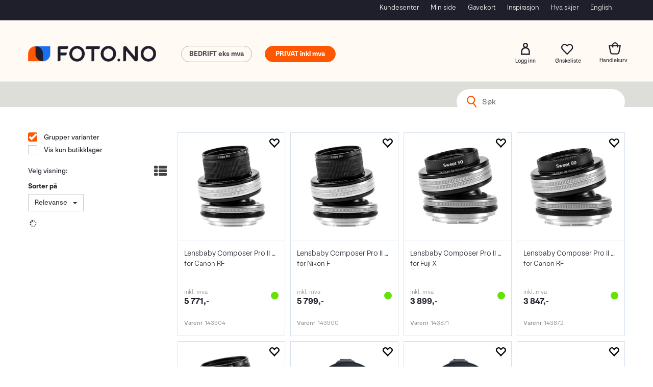

--- FILE ---
content_type: text/html; charset=utf-8
request_url: https://www.foto.no/search?q=lensbaby
body_size: 49269
content:

<!doctype html>
<html id="htmlTag" lang= "no">
<head id="ctl00_Head1"><meta http-equiv="X-UA-Compatible" content="IE=edge" /><meta http-equiv="Content-Type" content="text/html;charset=utf-8" /><meta name="format-detection" content="telephone=no" /><meta name="viewport" content="width=device-width, initial-scale=1, shrink-to-fit=no"><title>S&#248;k - Foto.no</title><link id="ctl00_LnRss" rel="alternate" type="application/rss+xml" title="Produktnyheter" href="/WebPages/produkt/rss.aspx" /><meta name="robots" content="noodp, noydir"/><script>document.addEventListener('scroll', () => {lipscore.initWidgets();})</script><script id="itx-plugin" charset="utf-8" src="https://services.itxuc.com/plugins/plugin.js?tokenv2=3b62a27bfa310c7ad97924f3ee0af918&rcntrl=1406257&ccntrl=60000424&useCorp=60000424"></script><link rel="icon" type="image/svg" sizes="16x16" href="/userfiles/image/theme/Fotod4/Foto-favicon.svg" />
<meta name="facebook-domain-verification" content="5vngbpk22ljsxr27erdu6sx9v080cu" />
<meta name="google-site-verification" content="laqbpyHUzsZsvcAXEevtIUYW1FPJvWMa6rgLsf1mOLM" />
	<!-- GTM Data Layer -->
	<script>
	    window.dataLayer =  window.dataLayer ||  [];
	</script>

	
		<script>
		    dataLayer.push({             
                'IsSpider': 'True',
                'AvsenderId': '1',
                'AvsenderNavn': 'Foto Holding AS',
		        'loggedIn': 'False',
                'customerType': 'Privat',
                'PriceIncVat': 'True',
                'CustomerOrgNbr': '',
		        'EAN': '',
		        'Brand': '',
		        'event': 'category',
		        'customerID': '10000000',
		        'SiteType': 'd',
		        'RetailPrice': '',
		        'BreadCrumb': 'Hjem',
                'CustomerGroup': '',
		        'PaymentMethod': '',
		        'ProductID': '',
		        'ProductAltId': '',
		        'AllProductIds': [],
                'TransactionData': [ ]
                
		    });
        </script>
	
		
			<script>
			    dataLayer.push({
			        'ecomm_pagetype': 'category',
			        'ecomm_pcat': '',
			        'ecomm_pname': '',
			        'ecomm_pvalue': '',
			        'ecomm_totalvalue': '',
			        'ecomm_prodid': '' 
			    });
			</script>
		
		<script>
            dataLayer.push({
                'email': '',
                'FirstName': '',
                'Surname': '',
                'CompanyName': '',
                'ContactId': '',
                'CustomerOrgNbr': '',
                'PrivatePhoneNo': '',
                'DirectPhoneNo': '',
                'PostCode': ''
            });
        </script>
    
		<script>
            dataLayer.push({
                'Email_SHA256': '',
                'FirstName_SHA256': '',
                'Surname_SHA256': '',
                'CompanyName_SHA256': '',
                'PrivatePhoneNo_SHA256': '',
                'DirectPhoneNo_SHA256': '',
                'PostCode_SHA256': ''
            });
        </script>
    

	<!-- GA4 dataLayer-->

    

	<!-- Google Tag Manager container script-->
	<script>
        
        const formHead = document.querySelector('head');
       

        formHead.addEventListener('readyForGtm', function(){
        
        (function(w, d, s, l, i) {
                    w[l] = w[l] || [];
                    w[l].push({
                        'gtm.start':
	                new Date().getTime(),

                event: 'gtm.js'
	        });
	        var f = d.getElementsByTagName(s)[0],
                j = d.createElement(s),
                dl = l != 'dataLayer' ? '&l=' + l : '';
            j.async = true;
	        j.src =
	            '//www.googletagmanager.com/gtm.js?id=' + i + dl;
            
	        f.parentNode.insertBefore(j, f);
	    })(window, document, 'script', 'dataLayer', 'GTM-W6JRVCM');
            });

        
    </script>

	<!-- End Google Tag Manager -->

<script type="text/javascript" data-source="/dist/js/main-styles.098c7ad39da0dc54c63b.js"> "use strict";
(self["webpackChunkmcweb3"] = self["webpackChunkmcweb3"] || []).push([[899],{

/***/ 1234:
/***/ (function() {

// extracted by mini-css-extract-plugin


/***/ }),

/***/ 1323:
/***/ (function() {

// extracted by mini-css-extract-plugin


/***/ }),

/***/ 3370:
/***/ (function() {

// extracted by mini-css-extract-plugin


/***/ }),

/***/ 3992:
/***/ (function() {

// extracted by mini-css-extract-plugin


/***/ }),

/***/ 4390:
/***/ (function() {

// extracted by mini-css-extract-plugin


/***/ }),

/***/ 4925:
/***/ (function() {

// extracted by mini-css-extract-plugin


/***/ }),

/***/ 5332:
/***/ (function() {

// extracted by mini-css-extract-plugin


/***/ }),

/***/ 6197:
/***/ (function() {

// extracted by mini-css-extract-plugin


/***/ }),

/***/ 6276:
/***/ (function() {

// extracted by mini-css-extract-plugin


/***/ }),

/***/ 6303:
/***/ (function() {

// extracted by mini-css-extract-plugin


/***/ }),

/***/ 7024:
/***/ (function() {

// extracted by mini-css-extract-plugin


/***/ }),

/***/ 7652:
/***/ (function() {

// extracted by mini-css-extract-plugin


/***/ }),

/***/ 7714:
/***/ (function() {

// extracted by mini-css-extract-plugin


/***/ }),

/***/ 8460:
/***/ (function() {

// extracted by mini-css-extract-plugin


/***/ }),

/***/ 8685:
/***/ (function() {

// extracted by mini-css-extract-plugin


/***/ }),

/***/ 9616:
/***/ (function() {

// extracted by mini-css-extract-plugin


/***/ })

},
/******/ function(__webpack_require__) { // webpackRuntimeModules
/******/ var __webpack_exec__ = function(moduleId) { return __webpack_require__(__webpack_require__.s = moduleId); }
/******/ __webpack_require__.O(0, [188], function() { return __webpack_exec__(3370), __webpack_exec__(6303), __webpack_exec__(4925), __webpack_exec__(7714), __webpack_exec__(8460), __webpack_exec__(6197), __webpack_exec__(3992), __webpack_exec__(7024), __webpack_exec__(7652), __webpack_exec__(8685), __webpack_exec__(1323), __webpack_exec__(5332), __webpack_exec__(9616), __webpack_exec__(4390), __webpack_exec__(6276), __webpack_exec__(1234); });
/******/ var __webpack_exports__ = __webpack_require__.O();
/******/ }
]);
//# sourceMappingURL=main-styles.098c7ad39da0dc54c63b.js.map</script><script type="text/javascript" data-source="/dist/js/master-theme-styles-d4.3af855598cc52d8dd3b3.js"> "use strict";
(self["webpackChunkmcweb3"] = self["webpackChunkmcweb3"] || []).push([[409],{

/***/ 3806:
/***/ (function() {

// extracted by mini-css-extract-plugin


/***/ })

},
/******/ function(__webpack_require__) { // webpackRuntimeModules
/******/ var __webpack_exec__ = function(moduleId) { return __webpack_require__(__webpack_require__.s = moduleId); }
/******/ var __webpack_exports__ = (__webpack_exec__(3806));
/******/ }
]);
//# sourceMappingURL=master-theme-styles-d4.3af855598cc52d8dd3b3.js.map</script><link href="/dist/js/188.48422fe76f71a65383e6.css" rel="stylesheet" type="text/css" /><link href="/dist/js/main-styles.098c7ad39da0dc54c63b.css" rel="stylesheet" type="text/css" /><link href="/dist/js/master-theme-styles-d4.3af855598cc52d8dd3b3.css" rel="stylesheet" type="text/css" /><link href="/api-no-session/stylesheet/combined/Fotod4.css?version=880" rel="stylesheet" type="text/css" /><link rel="canonical" href="https://www.foto.no/search?q=lensbaby" /><meta name="robots" content="noindex, follow" /></head>
<body id="ctl00_MyBody" class=" hold-transition body-out search-result-page fav-body mc-filter-left layoutver4 lang-1 mobilemenu-xs sort-filter listtype-grid mode-normal www-foto-no customer-private body-department page-id-1003044  department-id-1003044 body-menu-level-1 search-expanded pagetype-Search d4-immediate-loading login-type-  not-logged-in img-module-ver-5     department-id-1003001 body-menu-level-0">
    <div id="cache-refresh-portal"></div>
<script type="text/javascript">
        window.D4LinkArraySetup = [];
        window.D4AiActive = true;
        window.D4AiRegisterStats = false;
    </script>

    <script src="/scripts/storage.js?v=LRoFsfG_RvRw83zBr0u86eszmVwpW6P0qzdSOQymm8Y1" rel="preload" as="script"></script><script type="text/javascript">window.StorageService.storeScriptLookup([
  {
    "Key": "~/scripts/web.js",
    "Url": "/scripts/web.js?v=SkSOcsR3ogPJha8_A7AmfE-I0_oGvBUTspZtjP7VUiU1"
  },
  {
    "Key": "~/scripts/publisher.js",
    "Url": "/scripts/publisher.js?v=ajQA2E_uI_lk6ItZauezcn-jWYlh5Yujo-HX0Esnwgk1"
  },
  {
    "Key": "~/scripts/ckeditor.js",
    "Url": "/scripts/ckeditor.js?v=ajQA2E_uI_lk6ItZauezcn-jWYlh5Yujo-HX0Esnwgk1"
  },
  {
    "Key": "~/scripts/admin-panel.js",
    "Url": "/scripts/admin-panel.js?v=TXR12Bj3a5U463MELi-oQ9zK29T4R3Ta61Or1CGwYN81"
  },
  {
    "Key": "~/scripts/SearchDebug.js",
    "Url": "/scripts/SearchDebug.js?v=hsPPqtRs0zuoMiHOkc7xqaF4fYCEHZuUcJ6BpOMfgJw1"
  },
  {
    "Key": "~/scripts/FreightReport.js",
    "Url": "/scripts/FreightReport.js?v=ITKjvIK9Fe7cGgflEC1wlLa_KuVYRJc-ymH6jGmr9rQ1"
  },
  {
    "Key": "~/scripts/web-2016.js",
    "Url": "/scripts/web-2016.js?v=RNWg07bAjOVEMnZt3ToCr7YgsnC87G9yBAqDd2UyZvI1"
  },
  {
    "Key": "~/scripts/web-defered-2016.js",
    "Url": "/scripts/web-defered-2016.js?v=IL5XFV9mV21lkPTANk37Cpvm7rhjcrBOpY0-_J7gb5g1"
  },
  {
    "Key": "~/scripts/postloginview.js",
    "Url": "/scripts/postloginview.js?v=IruHMr9Jz70Q_OM0i1n6FSUz_jXZTOrwnZss5N-UZY41"
  },
  {
    "Key": "~/scripts/productlistbuy.js",
    "Url": "/scripts/productlistbuy.js?v=N6lU8XkeDT2SBsbiQ9SQqTsrqa9ZxQRl-Fb1oMM6JE41"
  },
  {
    "Key": "~/scripts/productlistfilter.js",
    "Url": "/scripts/productlistfilter.js?v=JG7sSyHNoiqYG4immpmC8dA_9spqBHxKE_8iCle31qI1"
  },
  {
    "Key": "~/scripts/productlistprice.js",
    "Url": "/scripts/productlistprice.js?v=JWnM-aEUAdHlY1reDgnUZmXdkeM7wgy56ZX_yz5wVZM1"
  },
  {
    "Key": "~/scripts/productlistfavorites.js",
    "Url": "/scripts/productlistfavorites.js?v=tMvAnRbpFibN4GPZBfkHsKmuS4plNyPOv8cXym2Z3jk1"
  },
  {
    "Key": "~/scripts/campaigncode.js",
    "Url": "/scripts/campaigncode.js?v=JDQcbfDySjVuhKr7GueGKsmyD4K9MRSV7HZ9-9i53bw1"
  },
  {
    "Key": "~/scripts/product-info.js",
    "Url": "/scripts/product-info.js?v=221vZ6f1aAn6_UucKArI6XzGQLVlmYcRUeqsoTFrPog1"
  },
  {
    "Key": "~/scripts/common.js",
    "Url": "/scripts/common.js?v=BQlbHOdQJofmNew_lcknKyFa0p0cjXDQjiegQqleDuA1"
  },
  {
    "Key": "~/scripts/favorite.js",
    "Url": "/scripts/favorite.js?v=0XtC4FbPk0JL0uXY9PDVct8JsToe4vBi0P9KWF8A15I1"
  },
  {
    "Key": "~/scripts/autocampaigns.js",
    "Url": "/scripts/autocampaigns.js?v=xCJBvpgkgWVZm930JTMZpw98SzOnBoy3aBWxV1ekZ5Y1"
  },
  {
    "Key": "~/scripts/attributeselector.js",
    "Url": "/scripts/attributeselector.js?v=_C5tO9-x6E2-pG6Ih_YCdeKbCqRZdFsGgzrSjFVD98c1"
  },
  {
    "Key": "~/scripts/specialoffers.js",
    "Url": "/scripts/specialoffers.js?v=NVbw4mQd9e58bh_68ZK0SjBMyWrAHuaTUsDJEI39Hy01"
  },
  {
    "Key": "~/scripts/askforpriceview.js",
    "Url": "/scripts/askforpriceview.js?v=xBM0bHunlWH-jLkhygRotw2S5Hd6HqXr0jVKJmGLbHM1"
  },
  {
    "Key": "~/scripts/depid.js",
    "Url": "/scripts/depid.js?v=2s1i-xlG9hj_cEXLyCvQ7i3JqBmSa3PoqbZQ6ErOwqo1"
  },
  {
    "Key": "~/scripts/quantity-discount-2016.js",
    "Url": "/scripts/quantity-discount-2016.js?v=dUgAEglxPNdxF-1c7i26Odf3KqohMPu3DgJcEbsckjc1"
  },
  {
    "Key": "~/scripts/eniro.js",
    "Url": "/scripts/eniro.js?v=YyllzD7vF_HJvLhREER44JnR_DqOIktSBLz6f0sMMHk1"
  },
  {
    "Key": "~/scripts/variantmatrixview.js",
    "Url": "/scripts/variantmatrixview.js?v=aLlx_kmEu_gJk06j_eu7GiByI65KQRv29FBRL_lcB3g1"
  },
  {
    "Key": "~/scripts/loginCheckoutView.js",
    "Url": "/scripts/loginCheckoutView.js?v=FFdXAtgtveHaaB_QvYYUE9VE66zHT5SDTw8Kcf7Z6hY1"
  },
  {
    "Key": "~/scripts/web-4.0.js",
    "Url": "/scripts/web-4.0.js?v=d109wuf1vkOHrf4AvCzs35BovsMHjZCHffHO7jWN3zk1"
  },
  {
    "Key": "~/scripts/storage.js",
    "Url": "/scripts/storage.js?v=LRoFsfG_RvRw83zBr0u86eszmVwpW6P0qzdSOQymm8Y1"
  },
  {
    "Key": "~/scripts/web-orderbook.4.0.js",
    "Url": "/scripts/web-orderbook.4.0.js?v=S3-e3e27mNnCzjfTvx40Yx_oPrmyEbbet0xautqaDdQ1"
  },
  {
    "Key": "~/scripts/orderbookManager.js",
    "Url": "/scripts/orderbookManager.js?v=xyqaoQatWwY-cXyVq0xWil6nOHEnV71oI2Ws6M8zSxM1"
  },
  {
    "Key": "~/scripts/gaia-all.js",
    "Url": "/scripts/gaia-all.js?v=rwmPuPOBUnaf7er1xDWzSoU94yDYTrM0Y7G0_TskBG81"
  },
  {
    "Key": "~/scripts/product-infoD4.js",
    "Url": "/scripts/product-infoD4.js?v=jmSFYU5OCK9MD0y-o8QI1UZUUYxNWeriLoUAj7cscGI1"
  },
  {
    "Key": "~/scripts/web-defered-4.0.js",
    "Url": "/scripts/web-defered-4.0.js?v=etSbUEiXoGJSVQfcxAQdwxjmsiS6RchFrBk25ZiP0wc1"
  },
  {
    "Key": "~/scripts/render-utils.js",
    "Url": "/scripts/render-utils.js?v=WuxfIQ-SqSWfvt1OEshVy06-cBF_HidHYC2qytNKSrw1"
  },
  {
    "Key": "~/scripts/productlistsorter.js",
    "Url": "/scripts/productlistsorter.js?v=i82VvJRNQ5Bq3zVzYKCmbEN4FaO46lvO2g4LxmJBaOk1"
  },
  {
    "Key": "~/scripts/bidbanner.js",
    "Url": "/scripts/bidbanner.js?v=LpSODu-M5cDOKLI_lAlSd6-GrD67d_fN5SQeR54mzQY1"
  },
  {
    "Key": "~/scripts/product-info-utils.js",
    "Url": "/scripts/product-info-utils.js?v=WUfpMFb7Ishi0OTxsRifgNaWSdFA89cpOHGsEyS5gqo1"
  },
  {
    "Key": "~/scripts/web-defered-giftcard.4.0.js",
    "Url": "/scripts/web-defered-giftcard.4.0.js?v=Wnrvw1MIqw_Hj4KFfsIUBCXdwBravSNnoDXjf5xiJyU1"
  },
  {
    "Key": "~/scripts/variantmatrixview-d4.js",
    "Url": "/scripts/variantmatrixview-d4.js?v=qGMTc0P_B3CJYJvmnhU_ekpjEV7j2rZsKDYpqwTKtPU1"
  },
  {
    "Key": "~/scripts/customerregistration.js",
    "Url": "/scripts/customerregistration.js?v=Epu9s5TBhkFRMmK8KRbPHvkJf7O2ARv-y6ySgq0OCI41"
  },
  {
    "Key": "~/scripts/knockout.simplegrid.js",
    "Url": "/scripts/knockout.simplegrid.js?v=L0eFeIXNNCovuWuhmNs5qKWz-q9IKSNBQfEq4TeJzL41"
  },
  {
    "Key": "~/scripts/delete-customer.js",
    "Url": "/scripts/delete-customer.js?v=XvCQf3Enz2BuelHfpl2sF-3ESfSWFoESpib16ahbJmU1"
  },
  {
    "Key": "~/scripts/publisher-d4.js",
    "Url": "/scripts/publisher-d4.js?v=77jm-j46_eHQT0XMts8HvxdwbS0UFmzgZR9zY4zOqYI1"
  },
  {
    "Key": "~/scripts/favorite-d4.js",
    "Url": "/scripts/favorite-d4.js?v=X_NBtcgGw9l2n7rjKXte9WyZWh5-USK9WQX--ueaQpc1"
  },
  {
    "Key": "~/scripts/giftcard-d4-purchase.js",
    "Url": "/scripts/giftcard-d4-purchase.js?v=fAxDWbNwgIpKOll_3v9zidZXbfnEJ4vTp5RXxYkVVVM1"
  },
  {
    "Key": "~/scripts/giftcard-d4-receipt.js",
    "Url": "/scripts/giftcard-d4-receipt.js?v=mQBcNXjaUC933X-5hGjuuB3ZUMx6XxJCN2i9rYTVMIA1"
  },
  {
    "Key": "~/scripts/giftcard-d4-portal.js",
    "Url": "/scripts/giftcard-d4-portal.js?v=fIcCy7mHFvZQRHfdVt7zJrzsY_UTQT5djU0wlIiPmNY1"
  },
  {
    "Key": "~/scripts/d4reviews.js",
    "Url": "/scripts/d4reviews.js?v=3w6MFIxFm3bVXaJbaP4poj3hAxYhAznm-rjEs3pi04Y1"
  },
  {
    "Key": "~/scripts/quantity-discount.js",
    "Url": "/scripts/quantity-discount.js?v=dUgAEglxPNdxF-1c7i26Odf3KqohMPu3DgJcEbsckjc1"
  },
  {
    "Key": "~/scripts/productminprice.js",
    "Url": "/scripts/productminprice.js?v=B-hzjwCKb0gCEb4Cx6MOhKgZ_YhGOI0NY9IUPS5CPak1"
  },
  {
    "Key": "~/css/master/common.css",
    "Url": "/css/master/common.css?v=dhv_udQOYfADpvClGfxO5_ACfPivlNeSPdIN9gW7b141"
  },
  {
    "Key": "~/css/publisher/publisher.css",
    "Url": "/css/publisher/publisher.css?v=uon_-iUWMdEQ_A6r8Als_1l-DduJxNEdpircZxvWdnM1"
  },
  {
    "Key": "~/css/menu.responsive.css",
    "Url": "/css/menu.responsive.css?v=UGbUNbO-JrDXBLzZKbQjJ7WoNx79JUnL47pj8W5e4xg1"
  }
]) </script><script src="/scripts/web-4.0.js?v=d109wuf1vkOHrf4AvCzs35BovsMHjZCHffHO7jWN3zk1"></script>

    
<div id="d-size" class="hidden" data-size="lg" data-size-set="False"></div>

<div id="hidden-nodeid" style="visibility: hidden; height: 0px;">
    1003044
</div>
<div id="hidden-search-url" style="visibility: hidden; height: 0px;">/search</div>

<div id="hidden-theme" style="visibility: hidden; height: 0px;">
    Fotod4
</div>
<div id="hidden-images-sizes" style="visibility: hidden; height: 0px;">
    <script language="javascript" type="text/javascript">var _imageSizeList = new Array(32,64,128,256,480,768,992,1200);</script>
</div>

<!--Update icon start-->
<div id="UpdateIcon" style="display: none;" class="UpdateControlModal">
    <div class="UpdateControlModalContent2"></div>
</div>


<div id="rhs-popup-sidebar"></div>
<div id="center-tiny-popup"></div>
<span id="backorder-popup-parent"></span>
<div id="o-wrapper" class="o-wrapper">

<form name="form1" method="post" action="./search?q=lensbaby" id="form1">
<div>
<input type="hidden" name="__EVENTTARGET" id="__EVENTTARGET" value="" />
<input type="hidden" name="__EVENTARGUMENT" id="__EVENTARGUMENT" value="" />

</div>

<script type="text/javascript">
//<![CDATA[
var theForm = document.forms['form1'];
if (!theForm) {
    theForm = document.form1;
}
function __doPostBack(eventTarget, eventArgument) {
    if (!theForm.onsubmit || (theForm.onsubmit() != false)) {
        theForm.__EVENTTARGET.value = eventTarget;
        theForm.__EVENTARGUMENT.value = eventArgument;
        theForm.submit();
    }
}
//]]>
</script>



<script type="text/javascript">
//<![CDATA[
PageLoad(true);InitializeRoyalSliderInAds();//]]>
</script>
<script type="text/javascript">//<![CDATA[
window.lipscoreInit = function() { lipscore.init({apiKey: "efae7e9c88a84a32f531dc03"});};(function() {var scr = document.createElement('script'); scr.async = 1; scr.src = "//static.lipscore.com/assets/no/lipscore-v1.js"; document.getElementsByTagName('head')[0].appendChild(scr); })();  //]]> </script>
    <input type="hidden" name="ctl00$EnsureGaiaIncludedField" id="ctl00_EnsureGaiaIncludedField" /><!-- Ikke fjern denne. Alle sider må minst inneholde 1 gaiakomponent så lenge vi bruker gaia-->
    
<div class="modal fade" id="center-popup" tabindex="-1" role="dialog" aria-labelledby="center-popup">
	<div class="modal-dialog modal-lg">
		<div class="modal-content">
            <div class="lightbox-close" onclick="PubSub.publish(mcWeb.lightbox.events.onHideLightbox);" ></div>	      
			<div class="modal-body">
					<div id="refresh-center" class="refresh-center" style="display: none">
						<div class="refresh-center-item">
							<div class="refresh-center-ico"><i class="icon-spinner animate-spin"></i></div>
							<div class="refresh-txt">
								Oppdaterer, vennligst vent...
							</div>
						</div>
					</div>
				<div id="lightbox-placeholder" class="center-placeholder"></div>
				<div id="lightbox-placeholder2" class="center-placeholder"></div>
			</div>
		</div>
	</div>
</div>

<script language="javascript" type="text/javascript">
	jQuery(function () { mcWeb.hash.init(); });
</script>

    
    


<div id="InstSearchDiv" style="position:absolute; z-index:110;display: none;" class="stop-ajax-rendering">
		<div class="InstantSearch">
		    <div class="resultcolumn">
				<div  class="d4-instant-search-other-hits" data-bind="visible: OtherSearchesText().length > 0">
                    <h3 class="d4-instant-search-divider" data-bind="text: OtherSearchesText"></h3>
                </div>
                <div class="d4-instant-search-products" data-bind="visible: products().length > 0">
                    <table>
                        <tr class="d4-instant-search-divider">
                            <td class="Left">
                            </td>
                            <td class="prodDesc">
                               <h3>Produkter</h3>
                            </td>
                            <td class="prodNr">
                               <h3>Varenr</h3>
                            </td>
                            <td class="prodPrice">
                                <h3>Pris</h3>
                            </td>
                        </tr>
                    </table>
                    <table>
				        <tbody data-bind="template: { name: 'searchresult-template', foreach: products }, visible: products != null && products().length > 0">
				        </tbody>
					        <tfoot>
						        <tr data-bind="visible: TotalHits() > 0">
							        <td colspan="2" class="italic cursor">
								       Totalt antall treff:&nbsp;<span data-bind="text: TotalHits"></span>  
							        </td>

                                    <td colspan="2" class="italic cursor">
								        <a data-bind="event: {click:mcWeb.instantSearch.doSearch}" >Se hele resultatet...&nbsp;</a>  
							        </td>
						        </tr>
				        </tfoot>
			        </table>
                </div>
                <div  class="d4-instant-search-cat" data-bind="visible: ShowCategories()">
                    <h3 class="d4-instant-search-divider">Kategorier</h3>
                    <div data-bind="template: { name: 'searchresult-cat-template', foreach: categories }"></div>
                </div>
                <div class="d4-instant-search-brands" data-bind="visible: ShowBrands()">
                    <h3 class="d4-instant-search-divider">Merker</h3>
                     <div data-bind="template: { name: 'searchresult-brand-template', foreach: brands }"></div>
                </div>

                <div class="d4-instant-search-brands" data-bind="visible: ShowBrandNames()">
                    <h3 class="d4-instant-search-divider">Merkenavn</h3>
                     <div data-bind="template: { name: 'searchresult-brandname-template', foreach: brandnames }"></div>
                </div>

		        <div class="d4-instant-search-articles" data-bind="visible: ShowArticles() && TotalArticleHits() > 0 && ! ShowArticlesRHS()">
		            <h3 class="d4-instant-search-divider">Artikler</h3>
		            <div data-bind="template: { name: 'searchresult-article-template', foreach: articles }"></div>
		            Antall artikler funnet:&nbsp;<span data-bind="text: TotalArticleHits"></span>  
		        </div>
		    </div>
            <div class="instant-search-preview-column">
                <div class="d4-instant-search-preview d4-instant-search-loadbyajax" data-bind="visible: ShowPreview()">
                    <div id="ctl00_InstSrch_WPAInstantSearchPreview_Pnl2" class="load-first">

</div>

<div id="A383" class="load-later   is-system-area"><div id="Field_InstantSearchProductPreview3933_0" class=" NoSlide web-pub-field container field-container-3933  readonly layout-d4_x1" data-field-id="3933" data-popup="0" data-popup-plc="0" data-lt="53" data-sf="0">
	<div class="row">
		<div id="A383F3933N1003044" class="ajax-field inner-layout-container loaded" data-use-specific-layout="False" data-plid="0" data-area-id="InstantSearchProductPreview" data-field-id="3933" data-userkey="3933" data-grouped-variants="True" data-node-id="1003044" data-manufacturerid="0" data-loaded-status="True" data-layoutid="120029" data-sf="0" data-listing-type="53" data-fieldcontainerid="3933">

		</div>
	</div>
</div></div>


                </div>
		        <div class="d4-instant-search-accessories d4-instant-search-loadbyajax" data-bind="visible: ShowAccessories">
		            <h3 class="d4-instant-search-divider">Tilbehør</h3>
		            <div id="ctl00_InstSrch_WPAInstantSearchAccessories_Pnl2" class="load-first">

</div>

<div id="A384" class="load-later   is-system-area"><div id="Field_InstantSearchProductAccessories3934_0" class=" NoSlide web-pub-field container field-container-3934  readonly layout-d4_x4" data-field-id="3934" data-popup="0" data-popup-plc="0" data-lt="3" data-sf="0">
	<div class="row">
		<div id="A384F3934N1003044" class="ajax-field inner-layout-container loaded" data-use-specific-layout="False" data-plid="0" data-area-id="InstantSearchProductAccessories" data-field-id="3934" data-userkey="3934" data-grouped-variants="True" data-node-id="1003044" data-manufacturerid="0" data-loaded-status="True" data-layoutid="120032" data-sf="0" data-listing-type="3" data-fieldcontainerid="3934">

		</div>
	</div>
</div></div>


                </div>
		        <div class="d4-instant-search-alternatives d4-instant-search-loadbyajax" data-bind="visible: ShowAlternatives">
		            <h3 class="d4-instant-search-divider">Alternativer</h3>
		            <div id="ctl00_InstSrch_WPAInstantSearchAlternative_Pnl2" class="load-first">

</div>

<div id="A385" class="load-later   is-system-area"><div id="Field_InstantSearchProductAlternatives3935_0" class=" NoSlide web-pub-field container field-container-3935  readonly layout-d4_x4" data-field-id="3935" data-popup="0" data-popup-plc="0" data-lt="2" data-sf="0">
	<div class="row">
		<div id="A385F3935N1003044" class="ajax-field inner-layout-container loaded" data-use-specific-layout="False" data-plid="0" data-area-id="InstantSearchProductAlternatives" data-field-id="3935" data-userkey="3935" data-grouped-variants="True" data-node-id="1003044" data-manufacturerid="0" data-loaded-status="True" data-layoutid="120032" data-sf="0" data-listing-type="2" data-fieldcontainerid="3935">

		</div>
	</div>
</div></div>


                </div>

                <div class="d4-instant-search-articles d4-instant-search-loadbyajax" data-bind="visible: ShowArticlesRHS">
		            <h3 class="d4-instant-search-divider">Artikler</h3>
		            <div id="ctl00_InstSrch_WPAInstantSearchArticles_Pnl2" class="load-first">

</div>

<div id="A418" class="load-later  is-advanced-area "></div>


                    Antall artikler funnet:&nbsp;<span data-bind="text: TotalArticleHits"></span>  
                </div>
            </div>
            
		    <script type="text/html" id="searchresult-article-template">
		        <span class="d4-instant-search-article">
		            <a class="NoUnderLine" data-bind="attr:{ href: ArticleLink, tabindex: TabIndex}">
		                <span  data-bind="html: ArticleTitle"></span>
		            </a>
		        </span>
		    </script>
            
		    <script type="text/html" id="searchresult-cat-template">
                <span class="d4-instant-search-category">
                    <a class="NoUnderLine" data-bind="attr:{ href: CatLink, tabindex: TabIndex}">
                        <span  data-bind="html: CatName"></span>(<span  data-bind="text: CatCount"></span>)
                    </a>
                </span>
            </script>
            
		    <script type="text/html" id="searchresult-brand-template">
		        <span class="d4-instant-search-brand">
		            <a class="NoUnderLine" data-bind="attr:{ href: BrandLink, tabindex: TabIndex}">
		            <span  data-bind="html: BrandName"></span>(<span  data-bind="text: BrandCount"></span>)
		          </a>
                </span>
		    </script>

            <script type="text/html" id="searchresult-brandname-template">
		        <span class="d4-instant-search-brand">
		            <a class="NoUnderLine" data-bind="attr:{ href: BrandLink, tabindex: TabIndex}">
		            <span  data-bind="html: BrandName"></span>
		          </a>
                </span>
		    </script>

			<script type="text/html" id="searchresult-template">
				<tr data-bind="css: { 'active': $parent.CurrentPlid() == ProduktLagerID}">
					<td class="Left">
						<div class="ProduktImg" data-bind="html: ImageTag"></div>
					</td>
					<td class="prodDesc">
						<a class="NoUnderLine" data-bind="attr:{ href: ProduktLink, tabindex: TabIndex}, event: {mouseover:$parent.PreviewCurrentProduct}">
							<span data-bind="html: ProduktDesc1"></span><br />
							<span  data-bind="html: ProduktDesc2"></span>
						</a>
					</td>
					<td class="prodNr">
                        <span data-bind="html: Varenr"></span>
                    </td>
                    <td class="prodPrice">
                        <span class="bold" data-bind="html: Price"></span>
                    </td>
				</tr>    
			
		    </script>

		</div>
	</div> 
		
	
  
	


    <div class="wrapper">

        

        <!-- Content Wrapper. Contains page content -->
        <div class="content-wrapper">
            
            <div class="DoNotShowPricesSpan">
                
            </div>
            
            <header class="headroom header--fixed hide-from-print m-header-dock" role="banner"><div class="ff-and-topmenu"><div class="container">
<div class="top-menu">

<div class="TopMenu">

	
			<h3 class="TopMenuItem nid-2011591">
				
				

				<a class='InfoMenu '
				  style=''
					href='/kundesenterinfo' 
					target='_self'
					title='I Foto.no kundesenter finner du svar p&#229; dert meste'
				>Kundesenter</a>
			</h3>
		<img id="ctl00_HeaderArea1_ctl00_infomenu_RepeaterProductMenu_ctl01_ImageSepImg" class="ImageSepImg" src="App_Themes/Demonstrare4Dummy/Images/SeperatorArrow.gif" alt="|" style="border-width:0px;" />
			<h3 class="TopMenuItem nid-2007540">
				
				

				<a class='InfoMenu '
				  style=''
					href='/kundesenter/minside' 
					target='_self'
					title='Min side | F&#229; oversikt over dine order, tilbud, personopplysninger eller hent ut kopi av dine fakturaer fra dine kj&#248;p hos Foto.no.'
				>Min side</a>
			</h3>
		<img id="ctl00_HeaderArea1_ctl00_infomenu_RepeaterProductMenu_ctl03_ImageSepImg" class="ImageSepImg" src="App_Themes/Demonstrare4Dummy/Images/SeperatorArrow.gif" alt="|" style="border-width:0px;" />
			<h3 class="TopMenuItem nid-2010389">
				
				

				<a class='InfoMenu '
				  style=''
					href='/purchase-giftcard' 
					target='_self'
					title='Kj&#248;p et gavekort hos Foto.no'
				>Gavekort</a>
			</h3>
		<img id="ctl00_HeaderArea1_ctl00_infomenu_RepeaterProductMenu_ctl05_ImageSepImg" class="ImageSepImg" src="App_Themes/Demonstrare4Dummy/Images/SeperatorArrow.gif" alt="|" style="border-width:0px;" />
			<h3 class="TopMenuItem nid-2026946">
				
				

				<a class='InfoMenu '
				  style=''
					href='https://www.foto.no/inspirere' 
					target='_self'
					title='Hos Foto.no kan du f&#229; gode tips og triks gjennom v&#229;re inspirerende artikler om teknikker eller spennende fotografer.'
				>Inspirasjon</a>
			</h3>
		<img id="ctl00_HeaderArea1_ctl00_infomenu_RepeaterProductMenu_ctl07_ImageSepImg" class="ImageSepImg" src="App_Themes/Demonstrare4Dummy/Images/SeperatorArrow.gif" alt="|" style="border-width:0px;" />
			<h3 class="TopMenuItem nid-2022740">
				
				

				<a class='InfoMenu '
				  style=''
					href='https://www.foto.no/inspirere/hva-skjer' 
					target='_self'
					title='Bli med p&#229; aktiviteter hos Foto.no'
				>Hva skjer</a>
			</h3>
		<img id="ctl00_HeaderArea1_ctl00_infomenu_RepeaterProductMenu_ctl09_ImageSepImg" class="ImageSepImg" src="App_Themes/Demonstrare4Dummy/Images/SeperatorArrow.gif" alt="|" style="border-width:0px;" />
			<h3 class="TopMenuItem nid-2011622">
				
				

				<a class='InfoMenu '
				  style=''
					href='https://www.foto.no/kundesenterinfo/om-osss/norways-leading-photo-store' 
					target='_self'
					title='Visit Norway&#39;s premiere photo store - Foto.no'
				>English</a>
			</h3>
		

	
	
</div>
</div></div></div><div class="container header-inner"><div class="row"><div style="clear: both"></div><a class="header-logo" href="/"><img class="HeaderLogo" src="/App_Themes/MASTER/images/1px_transparent.png" alt=""></img></a><div class="header-main fav-header">
<div id="content-special-offers">
    <div>

        <a tabindex="0" class="special-offer-small-trigger btn btn-default" data-trigger="focus"
            data-bind="visible: Offers() >= 0, css: { 'special-offer-small-item': Offers() > 0, 'hidden': Offers() == 0 },
    popoverSpecialOffer: { html: true, titleid: 'special-offers-title', contentid: 'special-offers-content', contentClass: 'special-offers-small-popover' }"
            style="display: none;">
            <span class="glyphicon glyphicon-tags"></span>
            <span class="special-offers-count" data-bind="text: Offers(), visible: (Offers() > 0 && showAutoCampaigns)" style="display: none;"></span>
            <h3 data-bind="visible: (Offers() > 0 && showAutoCampaigns)" style="display: none;">
                <span data-bind="html: Title()"></span>
            </h3>
        </a>
    </div>

</div>
<div class="auto-camp-small hide" id="special-offers-content">
    
<div id="content-auto-camp-AutoCamp" class="Layout3Element special-offers">

<div class="panel panel-default" style="display:none;" id="specialoffers-panel" data-bind="visible: (autoCampaigns().length > 0)">
    <div class="panel-heading" style="display: block">

        <div data-toggle="collapse" data-target="#content-body-auto-camp-AutoCamp" class="panel-title" data-bind="css: { 'collapsed': showSpecialOfferCollapsed() }">
        <div class="row">
            <div class="col-sm-6">
                <div class="cartitem-text">
                    <i class="glyphicon glyphicon-chevron-down" data-bind="visible: isSpecialOfferCollapsed()"></i>
                    <i class="glyphicon glyphicon-chevron-up" data-bind="visible: !isSpecialOfferCollapsed()"></i>

                    <span data-bind="text: autoCampaigns().length + ' '" class="cart-items-count"></span>

                    <span class="">
                        <span class="cart-items-count-text one-item" data-bind="visible: (autoCampaigns().length < 2)">
                            Spesialtilbud
                        </span>
                        <span class="cart-items-count-text more-item" data-bind="visible: (autoCampaigns().length > 1)">
                             _
                        </span>
                        <span class="cart-items-count-help">
                            (Trykk her for å se spesialtilbud)
                        </span>
                    </span>
                </div>
            </div>
        </div>
        </div>
    </div>

    <div id="content-body-auto-camp-AutoCamp" class="panel-collapse collapse" data-bind="attr: { 'aria-expanded': !showSpecialOfferCollapsed() }, css: { 'in': !showSpecialOfferCollapsed() }">
    <div class="panel-body">
        <div class="campaign-items" style="display: block">

            <!-- ko template: { name: 'autocampaigns-template', foreach: autoCampaigns} -->
            <!-- /ko -->

            <script type="text/html" id="autocampaigns-template">
                <div class="autocamp-item">
                    <div class="camp-img">
                        <a data-bind="attr: { href: ProductLink }">
                            <img data-bind="attr: { src: ProductImage }" alt="" class="img-responsive" />
                        </a>
                    </div>
                    <div class="camp-text">

                        <a data-bind="attr: { href: ProductLink }">
                            <p class="cart-item-header" data-bind="text: ProductDesc1"></p>
                            <p class="cart-item-header2" data-bind="text: ProductDesc2, visible: (ProductDesc2 != null || ProductDesc2.trim().length < 1)"></p>
                        </a>
                        <span data-bind="text: CostDesc "></span>
                    </div>
                    <div class="camp-you-save ">
                        <span class="camp-you-save-label" data-bind="visible: (YouSaveAmount() !== null && YouSaveAmount().trim().length > 0), css: { 'you-save-in-nok': (YouSaveText() !== null && YouSaveText().length > 0) }">
                            <p class="cart-item-header2" data-bind="text: YouSaveText, visible: (YouSaveText() !== null && YouSaveText().trim().length > 0)"></p>
                            <p class="cart-item-header" data-bind="text: YouSaveAmount"></p>
                        </span>
                    </div>
                    <div class="camp-message-progress" data-bind="css: { 'progress-complete': AchievementLevel() == 100 }">
                        <div class="camp-message-progress-outer">


                            <div class="camp-progress">
                                <div class="progress">
                                    <div class="progress-bar progress-bar-success" role="progressbar" aria-valuemin="0" aria-valuemax="100"
                                        data-bind="attr: { 'aria-valuenow': AchievementLevel() }, style: { width: AchievementLevel() + '%' }, css: { 'progress-bar-success': AchievementLevel() == 100, 'progress-bar-info': AchievementLevel() < 100 }">
                                    </div>
                                </div>
                            </div>

                            <div class="camp-message">
                                <span data-bind="text: Message  "></span>
                            </div>
                        </div>
                    </div>
                    <div class="camp-button">
                        <div>
                            <button type="button" class="btn auto-camp-item-add"
                                data-bind="click: $root.onClickSelect, enable: MayBeApplied() && Enabled(), text: ButtonTxt(), css: { 'btn-success': MayBeApplied(), 'btn-default': !MayBeApplied() }, attr: { title: DisabledText }" data-role="none">
                                Velg</button>
                        </div>
                    </div>
                </div>
            </script>
        </div>
    </div>
    </div>

</div>
</div>
</div>
<div class="auto-camp-small hide" id="special-offers-title">
    Dine spesialtilbud
</div>
<div class="login-container">

<div class="login-details">
    <a id="customerServiceLink" class="kundersenterIcon" rel="nofollow" aria-label="Kundesenter" href="/kundesenter"></a>
    <a id="loginuser" class="LoginUserInfo" aria-label="Login user info" href="/kundesenter"></a>
    
</div>
<div id="loginout-content" class="LogInButtonContainer" ><a id="loginout" class="LogInButton" href="#login">Logg inn</a>
</div>
</div><div id="m-search"><i class="icon-search"></i></div><div class="KundetypeToggle"><div><input name="ctl00$HeaderArea1$ctl00$ctl19" type="checkbox" id="toggle" class="toggleDefaultKontaktCheckbox" onClick="mcWeb.ajaxRenderEngine.toggleDefaultContact(this)" /><label for="toggle" class="toggleDefaultKontaktContainer"><div>PRIVAT</div><div>BEDRIFT</div></label></div></div><div class="small-cart-onpage"><div id="mcweb-cartsmall-cartsmall" class="knockout-bind">
	



<div class="cart-small-links cart-small-favorite pull-right col-xs-12">


    <div class="cart-small-fav" data-bind="visible: (favoriteCount() > -1 && isVisible())" style="display: none;">
        <a class="btn-fav-cart btn btn-link" data-bind="attr: { href: favoriteCartUrl }">
            <i class="glyphicon " data-bind="css: { 'glyphicon-heart-empty heart-empty': favoriteCount() < 1, 'glyphicon-heart heart-full': favoriteCount() > 0 }"></i>
            <span class="fav-cart-text" data-bind="visible: favoriteCount() > 0, text: favoriteCount()"></span>
        </a>
    </div>
    

    <div class="cart-small" role="region" aria-label="Shopping Cart" data-bind="css: { 'btn-group': cartItems().length > 0 }">
        <!-- EJ 133650 : Removed data-trigger="focus", causes problems with CNET -->
        <a tabindex="0" class="cart-small-trigger btn btn-default" data-bind="visible: cartItems().length >= 0, css: { 'cart-small-has-item': cartItems().length > 0 }, popover: { html: true, titleid: 'small-cart-title', contentid: 'small-cart-content', contentClass: 'cart-small-popover' + (OrderbookActive ? ' cart-small-orderbook' : '') }"
            style="display: none; border: none;">

            <span class="cart-small-icon">
                <i class="icon-basket" data-bind="visible: isVisible()" style="display: none;"></i>
            </span>

            <span class="cart-small-empty" data-bind="visible: (cartItems().length < 1 && isVisible() && isCartItemsSet() && OrderbookDate() == '')" style="display: none;">
                Ingen varer i handlekurven
            </span>
            <span class="cart-small-empty" data-bind="visible: (cartItems().length < 1 && isVisible() && isCartItemsSet() && OrderbookDate() != '')" style="display: none;">
                Ingen varer i ordreboka
            </span>
            <span class="cart-small-empty" data-bind="visible: (cartItems().length < 1 && isVisible() && isCartItemsSet() && OrderbookDate() != '' && orderbooks() != null && orderbooks().length > 0), text: cartName" style="display: none;"></span>

            <span class="cart-small-load" data-bind="visible: !isVisible()">
                <i class="icon-spinner animate-spin"></i>
            </span>
            <span class="cart-small-items" data-bind="visible: (cartItems().length > 0 && isVisible())" style="display: none;">
                <span class="cart-small-count" data-bind="text: itemCount()"></span>
                <span class="cart-small-product" data-bind="visible: (itemCount() == 1 && isVisible())">
                    produkt
                </span>
                <span class="cart-small-product" data-bind="visible: (itemCount() > 1 && isVisible())">
                    produkter
                </span>

                <span class="cart-small-product-txt" data-bind="css: { 'inkvat': chkPriceIncExVat() }">
                    <!-- ko if: (!chkPriceIncExVat() && !showLeasingCosts()) -->
                    <span class="small-cart-before-sum">(</span><!--ko text: priceTotalProducts  --><!--/ko--><span class="small-cart-after-sum">)</span>
                    <!-- /ko -->
                    <!-- ko if: (chkPriceIncExVat() && !showLeasingCosts()) -->
                    <span class="small-cart-before-sum">(</span><!--ko text: priceTotalProductsInkVat --><!--/ko--><span class="small-cart-after-sum">)</span>
                    <!-- /ko -->
                    <!-- ko if: showLeasingCosts() -->
                    <span class="small-cart-before-sum">(</span><!--ko text: LeasingTermAmountExVat  --><!--/ko--><span class="small-cart-after-sum">)</span>                  
                    <!-- /ko -->
                </span>
            </span>

            <span class="cart-small-togle-icon" data-bind="visible: cartItems().length > 0, css: { 'cart-small-togle-open': popoverOpen() }" style="display: none;">
                <span class="caret"></span>
            </span>

        </a>
        <a class="cart-small-goto-checkout btn btn-primary" aria-label="Go to Checkout" aria-controls="checkout-page" data-bind="click: onClickGoToCheckout, visible: cartItems().length > 0" style="display: none;">
            <span>Til kassen</span>
        </a>
    </div>


    <div id="small-cart-title" class="cart-small-trigger-title hide">
        <div class="close" aria-label="Close" role="button" data-bind="click: $root.onClose"><span aria-hidden="true">&times;</span></div>
        <div data-bind="visible: orderbooks().length > 0" class="btn-group" role="group" aria-label="...">
            <button type="button" class="btn btn-default" data-bind="event: { click: doShowActiveCart }, css: { active: !showOrderbookSummary() } ">
                Aktiv leveringsdato
            </button>
            <button type="button" class="btn btn-default" data-bind="event: { click: doShowOrderbookSummary }, css: { active: showOrderbookSummary() } ">
                Leveringsdatoer
            </button>
            <button type="button" class="btn btn-default" data-bind="event: { click: doRedirectToOrderOverviw }">
                Ordre oversikt
            </button>
        </div>
        <div class="row">
            <div class="pull-left" data-bind="visible: !showOrderbookSummary()">
                <span data-bind="visible: orderbooks().length == 0">
                    Handlekurv
                </span>
            </div>
            <div class="pull-right" data-bind="visible: cartItems().length > 0 && !showOrderbookSummary()" style="display: none;">
                <!--ko text: itemCount() -->
                <!--/ko-->
                varer i handlekurven
                <span data-bind="visible: orderbooks().length > 0, text: displayDate "></span>
            </div>
        </div>
    </div>
    <div class="cart-small-trigger-content hide" id="small-cart-content">
        <div class="panel-body">
            <div class="row">
                <div class="pull-left col-xs-12" data-bind="visible: !showOrderbookSummary()">
                    <div data-bind="visible: orderbooks().length > 0">
                        <div class="dropdown">
                            <button class="btn btn-default dropdown-toggle" type="button" id="ddl-carts" data-toggle="dropdown" aria-haspopup="true" aria-expanded="true">
                                <span data-bind="text: displayDate"></span><span class="caret"></span>
                            </button>
                            <ul class="dropdown-menu" aria-labelledby="ddl-carts">
                                <!-- ko template: { name: 'orderbook-list-template', foreach: orderbooks} -->
                                <!-- /ko -->
                            </ul>
                        </div>
                    </div>
                </div>
            </div>
            <div data-bind="visible: !showOrderbookSummary()" class="cart-small-orderbook-summary">
                <!-- ko template: { name: smallCartItemTemplate(), foreach: cartItemsToShow} -->
                <!-- /ko -->
                <a href="#" data-role="none" data-ajax="false" class="cart-show-all-items cart-small-tocart" data-bind="click: onClickGoToCart, visible: (cartItems().length > 0 && numberOfItemsToShow() > 0 && cartItems().length > numberOfItemsToShow())">
                    Klikk her for å se alle
                </a>

                <div class="small-cart-empty-items" data-bind="visible: cartItems().length < 1">
                    Handlekurven er tom.
                </div>

            </div>

            <div class="cart-small-orderbook-summary" id="small-cart-orderbook-summary" data-bind="visible: showOrderbookSummary()"></div>
        </div>
        <div class="panel-footer" data-bind="visible: !showOrderbookSummary()">
            <div class="row cart-small-footer">
                <div class="row">
                    <div class="form-inline col-xs-5">
                        <div class="checkbox cart-small-vat" data-bind="visible: showIncVatCheckbox">
                            <label>
                                <input id="price-inc-ex-vat" type="checkbox" name="price-inc-ex-vat" value="" data-bind="checked: chkPriceIncExVat, click: $root.onClickVat.bind($root), enable:!disableIncExVatChange ">
                                Priser inkl. mva.
                            </label>
                        </div>
                        <div class="checkbox cart-small-vat" data-bind="visible: showPriceDisplayControls">
                            <label>
                                <input type="checkbox" name="price-show-veil-pris" value="" data-bind="checked: chkShowVeilPris, click: $root.onClickVeil.bind($root), visible: showPriceDisplayControls">
                                Veil.
                            </label>
                        </div>
                        <div class="checkbox cart-small-vat" data-bind="visible: showPriceDisplayControls">
                            <label>
                                <input type="checkbox" name="price-hide-customer-price" value="" data-bind="checked: chkHideCustomerPice, click: $root.onClickHideCustomerPrice.bind($root)">
                                Skjul Netto
                            </label>
                        </div>
                    </div>
                    <div class="col-xs-7 cart-small-total" data-bind="visible: cartItems().length > 0" style="display: none;">
                        <div class="cart-small-total-txt pull-right">

                            <div data-bind="visible: showLeasingCosts">
                                <span class="cart-small-total-txt-1">
                                    Totalt eks. mva
                                </span>
                                <span class="cart-small-total-exvat" data-bind="text: LeasingTermAmountExVat"></span>

                                <span class="cart-small-orpaynow-txt">
                                    Eller kjøp nå for
                                </span>
                                <span class="cart-small-orpaynow-total" data-bind="visible:smallCartFees, click: switchToPayNow">
                                    <span class="cart-small-total-exvat" data-bind="visible: (!chkPriceIncExVat() && invoiceFee()), text: priceTotal"></span>
                                    <span class="cart-small-total-inkvat" data-bind="visible: (chkPriceIncExVat() && invoiceFee() && summarySumAfterCostReductionsIncVat().length <= 0), text: priceTotalInkVat"></span>
                                <span class="cart-small-total-inkvat" data-bind="visible: (chkPriceIncExVat() && invoiceFee() && summarySumAfterCostReductionsIncVat().length > 0), text: summarySumAfterCostReductionsIncVat"></span>
                                </span>
                                <span class="cart-small-orpaynow-total" data-bind="visible:!smallCartFees, click: switchToPayNow">
                                    <span class="cart-small-total-exvat" data-bind="visible: (!chkPriceIncExVat()), text: priceTotalProducts"></span>
                                    <span class="cart-small-total-inkvat" data-bind="visible: (chkPriceIncExVat() && summarySumAfterCostReductionsIncVat().length <= 0), text: priceTotalProductsInkVat"></span>
                                    <span class="cart-small-total-inkvat" data-bind="visible: (chkPriceIncExVat() && summarySumAfterCostReductionsIncVat().length > 0), text: summarySumAfterCostReductionsIncVat"></span>
                                </span>
                                
                            </div>

                            

                            <div id="ctl00_HeaderArea1_ctl00_ctl22_NoFees" data-bind="visible: doNotShowLeasingCosts">
                                <!-- Total without Fee Start -->
                                <span class="cart-small-total-txt-1" data-bind="visible: !chkPriceIncExVat()">
                                    Totalt eks. mva
                                </span>
                                <span class="cart-small-total-exvat" data-bind="visible: (!chkPriceIncExVat()), text: priceTotalProducts"></span>

                                <!-- InkVat -->
                                <span class="cart-small-total-txt-1" data-bind="visible: chkPriceIncExVat() ">
                                    Totalt ink. mva
                                </span>
                                <span class="cart-small-total-inkvat" data-bind="visible: (chkPriceIncExVat() && summarySumAfterCostReductionsIncVat().length <= 0), text: priceTotalProductsInkVat"></span>
                                <span class="cart-small-total-inkvat" data-bind="visible: (chkPriceIncExVat() && summarySumAfterCostReductionsIncVat().length > 0), text: summarySumAfterCostReductionsIncVat"></span>
                                
                                <span class="cart-small-or-leasing-txt" data-bind="visible: (LeasingTermAmountExVat().length > 0)">
                                    Eller leasing for
                                </span>
                                <span class="cart-small-total-leasing-cost" data-bind="text: LeasingTermAmountExVat, click: switchToLeasing"></span>
                                
                                <!-- Total without Fee  End -->
                                
                            </div>
                        </div>
                    </div>
                </div>

                <div class="row cart-small-button">
                    <div class="col-xs-6" data-bind="visible: showGoToCart" style="display: none;">
                        <button type="button" href="#" data-role="none" data-ajax="false" class="btn btn-default btn-block cart-small-tocart" aria-label="Go to Cart" data-bind="click: onClickGoToCart, visible: (cartItems().length > 0)">
                            Til handlekurven
                            <span data-bind="visible: orderbooks().length > 0 && OrderbookDate() != null && OrderbookDate().length > 0, text: displayDate"></span>
                        </button>
                    </div>
                    <div class="col-xs-6" data-bind="visible: showGoToCheckout" style="display: none;">
                        <button type="button" href="#" data-role="none" data-ajax="false" class="btn btn-primary btn-block cart-small-tocheckout" aria-label="Go to Checkout" data-bind="click: onClickGoToCheckout, visible: (cartItems().length > 0)">
                            Til kassen
                            <span data-bind="visible: orderbooks().length > 0 && OrderbookDate() != null && OrderbookDate().length > 0, text: displayDate"></span>
                        </button>
                    </div>
                </div>
            </div>
        </div>
    </div>
</div>




<script type="text/html" id="orderbook-list-template">
    <li><a href="#" data-bind="css: { 'cart-orderbook-item': true, 'selected': Selected }, attr: { value: WebCartId }, text: DisplayDate, click: $root.onSelectCart" ></a></li>
</script>


<script type="text/html" id="cartsmallitem-template">
    <div class="row cart-small-items">
        <div class="col-xs-8 cart-desc">
            <div class="img-container"><img data-bind="attr: { src: ProductImage }, click: $root.onClickProductLink" class="img-responsive" /></div>
            <p class="cart-item-header" data-bind="text: ProductDesc1, click: $root.onClickProductLink"></p>
        </div>

        <div class="col-amount-xs col-xs-1">
            <p class="cart-item-quantity" data-bind="text: Quantity"></p>
        </div>

        <div class="col-xs-3 cart-price">
            <p class="col-price">
                <span class="price" data-bind="text: LinePriceAfterDiscount, visible: AmountAfterReductionIncVat().length <= 0 && LinePriceAfterDiscount().length > 0"></span>
                <span class="price" data-bind="text: Price1, visible: AmountAfterReductionIncVat().length <= 0 && LinePriceAfterDiscount().length <= 0"></span>
                <span class="price" data-bind="text: AmountAfterReductionIncVat, visible: AmountAfterReductionIncVat().length > 0"></span>
            </p>
            <p class="col-delete">
                <a href="#" data-bind="click: $root.onClickRemove"><i class="icon-cancel-circled"></i></a>
            </p>
        </div>
        <div class="clearfix col-xs-12">
            <div class="row-line" data-bind="css: { 'last-row': $index() == $parent.cartItems().length - 1 }"></div>
        </div>

    </div>
</script>

<script type="text/html" id="cartsmallitem-leasing-template">
    <div class="row cart-small-items">
        <div class="col-xs-8 cart-desc">
            <img data-bind="attr: { src: ProductImage }, click: $root.onClickProductLink" class="img-responsive" />
            <p class="cart-item-header" data-bind="text: ProductDesc1, click: $root.onClickProductLink"></p>
        </div>

        <div class="col-amount-xs col-xs-1">
            <p class="cart-item-quantity" data-bind="text: Quantity"></p>
        </div>

        <div class="col-xs-3 cart-price">
            <p class="col-price">
                <span class="price" data-bind="text: LeasingTotalCost"></span>
            </p>
            <p class="col-delete">
                <a href="#" data-bind="click: $root.onClickRemove"><i class="icon-cancel-circled"></i></a>
            </p>
        </div>
        <div class="clearfix col-xs-12">
            <div class="row-line" data-bind="css: { 'last-row': $index() == $parent.cartItems().length - 1 }"></div>
        </div>

    </div>
</script>
<script type="text/javascript">jQuery(function () {
loadModule(mcWeb.cartsmall, 'cartsmall', 'mcweb-cartsmall-cartsmall', null, {"IsLoggedIn":false,"ShowCartCollapsed":false,"ShowRemoveCart":false,"ShowContinueShoping":false,"ShowGoToCheckout":true,"ShowLinkTop":false,"ShowAmountsBottom":false,"ShowCartAlteration":false,"ShowMessageToSalesDep":false,"ShowDiscountCode":false,"ShowPriceIncExVat":true,"ShowRemoveButton":false,"ShowCart":false,"ShowInvoiceFee":false,"ShowGoToCart":true,"ShowTotalInkCarrier":false,"ShowShipment":false,"ShowRegistrationType":false,"HrefLogin":null,"InlineEditor":false,"ShowPriceDisplayControls":false,"ShowVeilPrisValue":true,"HideCustomerPriceValue":false,"ShowCartItemInfo":0,"ShowSeparateFraktFakturaCost":false,"NbrOfDecimals":0,"QuantityMaxlength":0,"FavoriteCartUrl":"/mine-favoritter","OfferCartUrl":"/kundesenter/ordrehistorikk/tilbudsstatus","SmallCartItemsToShow":0,"DecimalsQuantity":0,"ShowAddToFavorite":true,"PopupTime":1000,"MinimumSessionTimeoutUponLoginOrPurchase":0,"MaximumSessionTimeoutWhenNotLoggedInAndEmptyCart":0,"SessionEndPopupTime":0,"IsBedrift":false,"QuantityStepValue":0.0,"PackageSizeMode":0,"OrderRefRequired":false,"ShowExternalCheckout":false,"DisableIncExVatChange":false,"HideSomePricesForMport":false,"CampaingVoucherCanDeductSpecialFees":false,"ShowRRP":false,"SmallCartFees":false,"ShowIncVatCheckbox":true,"GiftcardsEnabled":false});
});
</script>
</div></div><div class="container-top-menu"><div class="bar1"></div><div class="bar2"></div><div class="bar3"></div></div><a href="/" class="home"><i class="icon-left-circled2" aria-hidden="true"></i></a>


<input type="submit" value="test" style="display: none;" />
<!--Hindrer submit av søk når man trykker enter i antallboksen m.fl. -->

<div id="ctl00_HeaderArea1_ctl00_ctl29_SearchBox_Srch" class="HeaderSearch">
	

    <script type="text/javascript">
jQuery(function() {
mcWeb.instantSearch.search('ctl00_HeaderArea1_ctl00_ctl29_SearchBox_InstSearchTB', true)});
</script>
    


    <table border="0" cellpadding="0" cellspacing="0">
        <tr>
            <td class=" main-search-a">                
                <i class="close-instant-search icon-cancel" type="image" id="CloseSearchButton" alt="Lukk" onclick="mcWeb.instantSearch.clearAndFocus('ctl00_HeaderArea1_ctl00_ctl29_SearchBox_InstSearchTB', event); "></i>
                <input name="ctl00$HeaderArea1$ctl00$ctl29$SearchBox$InstSearchTB" type="search" id="ctl00_HeaderArea1_ctl00_ctl29_SearchBox_InstSearchTB" autocomplete="off" placeholder="Søk" onclick="mcWeb.instantSearch.focusOnSearch(event, this);" class="TextBoxSearchDisable main-search-type" autocorrect="off" tabindex="0" onfocus="mcWeb.instantSearch.setSearchBoxCoord(event,this);" spellcheck="false" autocapitalize="off" onfocusout="mcWeb.instantSearch.onFocusOut(event, this);" />
            </td>
            
            <td class="main-search-b">
                
                
                
                    <div class="search-btn" onclick="mcWeb.instantSearch.doSearch(); return false;" TabIndex="0">
                        <span class="search-btn-text">Søk</span>
                        <i class="icon-search"></i>
                   </div>
                
            </td>
        </tr>
    </table>


</div>
<input type="hidden" id="InstSearchX" name="InstSearchX" />
<input type="hidden" id="InstSearchY" name="InstSearchY" />

<script language="javascript" type="text/javascript">

    jQuery(function () {
        mcWeb.instantSearch.load();

        function focusOnSearch(obj) {
            obj.className = "TextBoxSearchEnable main-search-type";
            obj.value = "";
            jQuery("[id$='ctl00_Search1_SearchBox_InstSearchTB']").val("");
        }

        function changeSticky(searchBoxID, stickyCheckBox, panel) {
            if (stickyCheckBox.checked) {
                jQuery(stickyCheckBox).attr('class', 'FixedStickyCheckBox');
                jQuery('#' + panel).attr('class', 'HeaderSearch FixedSearchBox');
                jQuery('#' + searchBoxID).attr('onfocus', 'mcWeb.instantSearch.setSearchBoxCoordFixed(event,this,\'\');');
            } else {
                jQuery(stickyCheckBox).attr('class', '');
                jQuery('#' + panel).attr('class', 'HeaderSearch');
                jQuery('#' + searchBoxID).attr('onfocus', 'mcWeb.instantSearch.setSearchBoxCoord(event,this,\'\');');
            }
        }
    });
</script>
<div class="DoNotShowPricesSpan"><togglepricescheckbox></togglepricescheckbox></div></div><div id="A330" class="load-first  "></div>
<div style="clear: both"></div></div></div></header><div class="menu-container"><div class="container menu-inner"><div class="row"><submenuareacontainer class="SubMenuArea" id="SubMenuArea"><div id="menu-placeholder"></div></submenuareacontainer></div></div></div>

            <div class="slideshow-container">
                <!-- Publish area right under the departmentmenu -->
                <div id="ctl00_AreaSlidesTopVisible" class="SlideshowContainer">
	
                    <div id="ctl00_WebPubArea1_Pnl2" class="load-first">

	</div>

<div id="A312" class="load-first  "></div>


                
</div>
            </div>

            <div class="breadcrumb-container">
                <div class="container breadcrumb-inner">
                    <div class="row">
                        <div class="breadcrumb-content">
                            
                        </div>
                    </div>
                </div>
            </div>

            <div class="main-container">
                <div id="ctl00_MainContainerCenter" class="container main-inner">
                    <div class="row" EnableViewState="True">

                        <!--Container border-->
                        <div class="PageContainerBorder">
                            <!--Column Left-->
                            
                                <div id="PageColumnLeft" class="">
                                    <div class="PublisherContainer ">
                                        <div id="ctl00_AreaPrdTopLeft_Pnl2" class="load-first">

</div>

<div id="A305" class="load-first  "></div>


                                    </div>
                                    <div class="ProductMenuContainer">
                                        

<div class="attribute-left-box d2016">
    
<div class="container-2016 has-filters">
    
    <div id="filter-content" >

        <div id="max-attributes" style="display:none" data-max="8"></div>
        <div id="ctl00_PrdMnuLtrl_ctl00_ctl00_PanelSelectedBox" class="SelectedAttributeBox">
	
            <div id="ctl00_PrdMnuLtrl_ctl00_ctl00_PanelProductOptions" class="product-options box-section">
		
                <div id="ctl00_PrdMnuLtrl_ctl00_ctl00_PanelVarianter">
			
                    <div class="VariantGroupingContainer">
                        
                        <input id="cbxGroupVariants" type="checkbox" name="cbxGroupVariants" onclick="mcWeb.ajaxRenderEngine.ToggleGroupVariants(this);" checked />
                        <label for="cbxGroupVariants">
                            Grupper varianter
                        </label>
                        
                    </div>
                
		</div>

                <div id="ctl00_PrdMnuLtrl_ctl00_ctl00_PanelLagerStatus">
			
                    <div class="LagerStatusContainer">
                        
                        <input id="cbxLagerStatus" type="checkbox" name="cbxLagerStatus" onclick="mcWeb.ajaxRenderEngine.ToggleStockMode(this);"  />
                        <label for="cbxLagerStatus">
                            Vis kun butikklager
                        </label>
                        
                    </div>
                
		</div>
                <div id="ctl00_PrdMnuLtrl_ctl00_ctl00_PanelLagerStatusFjernlager">
			
                    <div class="LagerStatusContainer">
                        
                    </div>
                
		</div>
            
	</div>
            
                <div class="list-type-container box-section">
                    <span id="McInPlaceEditor4" class="list-type-label">Velg visning:</span>
                    <div id="ajax-grid-button" class="GridButton">
                        <div id="ctl00_PrdMnuLtrl_ctl00_ctl00_IBGrid_v2" class="list-type-button list-type-grid ProductListingTypeSelected" onclick="SetViewToGrid();" title="Vis produkter i gridformat">
                            <i class="icon-th-large"></i>
                        </div>
                    </div>
                    <div id="ajax-list-button" class="ListButton">
                        <div id="ctl00_PrdMnuLtrl_ctl00_ctl00_IBList_v2" class="list-type-button list-type-list" onclick="SetViewToList();" title="Vis produkter i listeformat">
                            <i class="icon-th-list"></i>
                        </div>
                    </div>
                </div>
            

            <div id="ctl00_PrdMnuLtrl_ctl00_ctl00_PanelSorter" class="sort-panel box-section">
		
<div id="productlist-sorter">
    <label for="ddl-sorter" class="sort-by-label"><span id="McInPlaceEdSort">Sorter på </span></label>
    <div class="bottom" role="group" data-bind="visible: SorterList().length > 0 ">
        <div class="dropdown">
            <button class="btn btn-default dropdown-toggle" type="button" id="ddl-sorter" data-toggle="dropdown" aria-haspopup="true" aria-expanded="true">
                <span data-bind="text: SorterText" ></span><span class="caret"></span>
            </button>
            <ul class="dropdown-menu" aria-labelledby="ddl-sorter">
                <!-- ko template: { name: 'sorter-variant-template', foreach: SorterList} -->
                <!-- /ko -->
            </ul>
        </div>
    </div>
</div>
<script type="text/html" id="sorter-variant-template">
    <li data-bind="css: {'active': Selected}"><a href="#" data-bind="css: { 'sort-ddl-item': true }, attr: { value: Val, 'data-sortorder': Direction }, text: Name, click: $root.onChangeSort" ></a></li>
</script>
<script type="text/javascript">
    getLibrary("mcWeb.productListSorter").then(() => {
        mcWeb.productListSorter.load();
    });
    jQuery("#productlist-sorter").closest('div.WebPubElement').addClass('show-overflow');
</script>
	</div>

            <div id="ctl00_PrdMnuLtrl_ctl00_ctl00_PanelSelectedAttributes" class="filter-selection-container box-section">
		
                <div class="selected-attributes-label">
                    <span id="McInPlaceEditor2">Du har valgt:</span>
                </div>
                <div class="filter-selection">
                    
                </div>
                <div class="RemoveAllSelectedAttributes">
                    <a class="DeleteButton" onclick="RemoveFilter();">
                        Fjern alle</a>
                </div>
            
	</div>
        
</div>
        
            <div id="filteroptions" class="SearchFilterAttributes">
                <div id="AttributeListBox">
                </div>
            </div>
        
    </div>

</div>

</div>



		<div class="ProductMenu hidden">
	    <ul>
	
		<li class='Level1'>
			<a 
				href='https://www.foto.no/kampanjer/outlet' 
				target='_self'
				title='Januarsalg hos Foto.no med gode tilbud p&#229; kamera, objektiver og fotoutstyr fra kjente merkevarer. Rask levering og trygg handel.'
			>
					Januarsalg ❄️
			</a>
		</li>
	
		<li class='Level1'>
			<a 
				href='/produkter/fotografering-og-filming' 
				target='_self'
				title='Utforsk v&#229;r verden av fotografering og filming. Oppdag utstyr, tips og inspirasjon for &#229; ta dine visuelle ferdigheter til nye h&#248;yder hos Foto.no.'
			>
					Fotografering og filming
			</a>
		</li>
	
		<li class='Level1'>
			<a 
				href='/produkter/videoproduksjon' 
				target='_self'
				title='Skap imponerende videoer med v&#229;rt utvalg av videoproduksjonsutstyr og ekspertr&#229;d. Utforsk verdenen av videokreativitet hos Foto.no.'
			>
					Videoproduksjon
			</a>
		</li>
	
		<li class='Level1'>
			<a 
				href='/produkter/kamera' 
				target='_self'
				title='Kamera'
			>
					Kamera
			</a>
		</li>
	
		<li class='Level1'>
			<a 
				href='/produkter/objektiv' 
				target='_self'
				title='Objektiv'
			>
					Objektiv
			</a>
		</li>
	
		<li class='Level1'>
			<a 
				href='/produkter/studio' 
				target='_self'
				title='Skap magi med v&#229;rt studioutstyr og tilbeh&#248;r. Oppdag alt du trenger for &#229; l&#248;fte dine fotograferingsprosjekter til nye niv&#229;er hos Foto.no.'
			>
					Studio
			</a>
		</li>
	
		<li class='Level1'>
			<a 
				href='/produkter/droner' 
				target='_self'
				title='Utforsk himmelen med v&#229;rt utvalg av droner. Oppdag en verden av luftfotografi og -video med f&#248;rsteklasses droneutstyr hos Foto.no.'
			>
					Droner
			</a>
		</li>
	
		<li class='Level1'>
			<a 
				href='/produkter/kikkert-og-optikk' 
				target='_self'
				title='Utforsk naturen med v&#229;rt utvalg av kikkerter og optikk. Oppdag skjulte skatter og opplev verden p&#229; n&#230;rt hold hos Foto.no.'
			>
					Kikkert og optikk
			</a>
		</li>
	
		<li class='Level1'>
			<a 
				href='/produkter/overvakning-og-dokumentasjon' 
				target='_self'
				title='Beskytt og dokumenter med v&#229;rt utvalg av overv&#229;kningsutstyr. Sikkerhet og dokumentasjon, enkelt og p&#229;litelig, hos Foto.no.'
			>
					Overv&#229;kning og dokumentasjon
			</a>
		</li>
	
		<li class='Level1'>
			<a 
				href='/produkter/lagring' 
				target='_self'
				title='Sikker og effektiv lagring for dine digitale skatter. Oppdag v&#229;rt utvalg av lagringsl&#248;sninger og beskytt dine minner hos Foto.no.'
			>
					Lagring
			</a>
		</li>
	
		<li class='Level1'>
			<a 
				href='/produkter/bæresystem' 
				target='_self'
				title='B&#230;r utstyret ditt komfortabelt og sikkert med v&#229;re b&#230;resystemer. Utforsk praktiske og stilige l&#248;sninger for fotografiske eventyr hos Foto.no.'
			>
					B&#230;resystem
			</a>
		</li>
	
		<li class='Level1'>
			<a 
				href='/produkter/lys' 
				target='_self'
				title='Skap stemning og fang det perfekte lyset med v&#229;rt utvalg av belysningsl&#248;sninger. Oppn&#229; profesjonell belysning hos Foto.no.'
			>
					Lys
			</a>
		</li>
	
		<li class='Level1'>
			<a 
				href='/produkter/lyd' 
				target='_self'
				title='Lydkvalitet som fanger &#248;ret. Oppdag v&#229;rt utvalg av lydutstyr for foto og video. Skap den perfekte lydopplevelsen hos Foto.no.'
			>
					Lyd
			</a>
		</li>
	
		<li class='Level1'>
			<a 
				href='/produkter/papir' 
				target='_self'
				title='Kvalitetspapir for profesjonelle utskrifter. Opplev skarpe detaljer og rike farger med v&#229;rt utvalg av fotopapir og utskriftsmateriale hos Foto.no.'
			>
					Papir
			</a>
		</li>
	
		<li class='Level1'>
			<a 
				href='/produkter/skriver-og-skanner' 
				target='_self'
				title='Gj&#248;r ditt digitale til analogt med v&#229;rt utvalg av skrivere og skannere. Utforsk mulighetene for utskrift og digitalisering hos Foto.no.'
			>
					Skriver og Skanner
			</a>
		</li>
	
		<li class='Level1'>
			<a 
				href='/produkter/skjermer-og-data' 
				target='_self'
				title='Se verden i h&#248;yoppl&#248;st detalj med v&#229;re skjermer og datal&#248;sninger. Oppgrader din visuelle opplevelse med teknologi fra Foto.no.'
			>
					Skjermer og data
			</a>
		</li>
	
		<li class='Level1'>
			<a 
				href='/produkter/kabler' 
				target='_self'
				title='Koblingene som binder alt sammen. Utforsk v&#229;rt utvalg av kabler og tilbeh&#248;r for &#229; sikre p&#229;litelig tilkobling i din fotoverden hos Foto.no.'
			>
					Kabler
			</a>
		</li>
	
		<li class='Level1'>
			<a 
				href='/produkter/bekledning' 
				target='_self'
				title='Beskytt hendene og hold deg varm under fotografering. Oppdag v&#229;rt utvalg av fotohansker, votter og luer for komfort og funksjonalitet hos Foto.no.'
			>
					Bekledning
			</a>
		</li>
	
		<li class='Level1'>
			<a 
				href='/produkter/litteratur' 
				target='_self'
				title='Utforsk inspirasjon og kunnskap med v&#229;rt utvalg av foto- og videorelaterte b&#248;ker og magasiner. L&#230;r, skap, og bli inspirert hos Foto.no.'
			>
					B&#248;ker og magasiner
			</a>
		</li>
	
		<li class='Level1'>
			<a 
				href='/produkter/hjem-og-fritid' 
				target='_self'
				title='Hjem og fritid'
			>
					Hjem og fritid
			</a>
		</li>
	
		<li class='Level1'>
			<a 
				href='https://www.foto.no/merker' 
				target='_self'
				title='Utforsk ledende merker innen fotoutstyr. Oppdag v&#229;rt utvalg av p&#229;litelige produsenter og utstyr for fotografering og videoproduksjon hos Foto.no.'
			>
					V&#229;re merker
			</a>
		</li>
	
		<li class='Level1'>
			<a 
				href='/produkter/returvare' 
				target='_self'
				title='Sikre deg ekstra god pris p&#229; returvarer hos Foto.no'
			>
					Returvarer
			</a>
		</li>
	
			</ul>
		</div>
	

                                    </div>
                                    <div class="PublisherContainer">
                                        <div id="ctl00_AreaPrdBtmLeft_Pnl2" class="load-first">

</div>

<div id="A306" class="load-left  "></div>


                                    </div>
                                </div>
                            
                            <!--Column Left End-->

                            <!--Center content start-->
                            <div id="PageColumnCenter" class="ColumnCenterWithSidebarLeft">
                                
    
	

<div class="BreadCrumb">
	
	<span id="McInPlaceEdHer" class="BreadCrumbTitle"> </span>
	
            <a class='BreadCrumbLink NoUnderLine' href='/' target='_self' title='Foto.no er norsk faghandel for foto, video og droner. Kj&#248;p kamera, objektiver og tilbeh&#248;r – med rask levering, trygg handel og ekte eksperthjelp p&#229; chat, telefon og i butikk.'>Hjem</a>
		
</div>

	<div class="ProductListCellsContainer">
        
    		        <div class="search-no-result" style="display:none">
                        <h3>Søk på "lensbaby" ga ingen treff.</h3>
                        <div class="search-no-result-not-instock">
                            <a onclick="mcWeb.productlist.filter.ResetStockModeValue();" href="javascript: void(0);">Produkter utelatt pga filter på lagerstatus. Klikk her for å inkludere varer som ikke er på lager i søket</a>
                        </div>
                         <div class="ProduktListCellsPublisherContainer">
                        <div id="A328" class="load-later  "></div>

				        </div>
			        </div>
                        
		<div class="PublisherContainer">
			<div>
				<div class="ProduktListCellsPublisherContainer" style="width: 100%; margin-bottom: 0px;">
					<div id="ctl00_CPHCnt_WebPubArea3_Pnl2" class="load-first">

</div>

<div id="A293" class="load-first  "></div>


				</div>
			</div>
		</div>
        
        
        <div class="PublisherContainer">
			<div class="department-publish">
				<div id="ctl00_CPHCnt_WPAProdTop_Pnl2" class="load-first">

</div>

<div id="A377" class="load-first  "></div>


			</div>
		</div>
		<!-- Produktlistingen Start -->
		<div class="ProdListContainer">
            
		    
	
			<div class="PublisherContainer">
				<div>
					<div class="ProduktListCellsPublisherContainer" style="width: 100%; margin-bottom: 0px;">
					    <div id="ctl00_CPHCnt_WPAArtSearch_Pnl2" class="load-first">

</div>

<div id="A382" class="load-later   is-system-area"><div id="Field_CenterContentArticleSearch9167_0" class=" NoSlide web-pub-field container field-container-9167  layout-d4_x1" data-field-id="9167" data-popup="0" data-popup-plc="0" data-lt="0" data-sf="0">
	<div class="row">
		<div id="A382F9167N1003044" class="ajax-field inner-layout-container loaded" data-use-specific-layout="False" data-plid="0" data-area-id="CenterContentArticleSearch" data-field-id="9167" data-userkey="9167" data-grouped-variants="True" data-node-id="1003044" data-manufacturerid="0" data-loaded-status="True" data-layoutid="120029" data-sf="0" data-listing-type="0" data-fieldcontainerid="9167">
			<div class="WebPubElement pub-static" data-elementid="50073" data-area="CenterContentArticleSearch" data-fieldid="9167" data-nodeid="1003044" data-panel-id="Field_CenterContentArticleSearch9167_0"><div class="d4-article ArticleAutoHeight none d4-article-50073">
				<div class=" StdArticleBox StdArticleBoxLastOnRow">
					<div class="d4-article-body">
						<h2>Inspirasjonsartikler</h2>

					</div>
				</div>
			</div></div>
		</div>
	</div>
</div><div id="Field_CenterContentArticleSearch3944_0" class=" NoSlide web-pub-field container field-container-3944  readonly layout-d4_x3" data-field-id="3944" data-popup="0" data-popup-plc="0" data-lt="51" data-sf="0">
	<div class="row">
		<div id="A382F3944N1003044" class="ajax-field inner-layout-container loaded" data-use-specific-layout="False" data-plid="0" data-area-id="CenterContentArticleSearch" data-field-id="3944" data-userkey="3944" data-grouped-variants="True" data-node-id="1003044" data-manufacturerid="0" data-loaded-status="True" data-layoutid="120031" data-sf="0" data-listing-type="51" data-fieldcontainerid="3944">
			<div class="WebPubElement pub-currentarticlesearch" data-elementid="62533" data-area="CenterContentArticleSearch" data-fieldid="13770" data-nodeid="1003044" data-panel-id="Field_CenterContentArticleSearch3944_0"><div class="ElementStandardArticle"><div class="StandardArticleMainExBorder">
				<div class=" StdArticleBox">
					<a class="" href="/lensbaby">Lensbaby</a>
				</div>
			</div></div></div><div class="WebPubElement pub-currentarticlesearch" data-elementid="62786" data-area="CenterContentArticleSearch" data-fieldid="13853" data-nodeid="1003044" data-panel-id="Field_CenterContentArticleSearch3944_0"><div class="ElementStandardArticle"><div class="StandardArticleMainExBorder">
				<div class=" StdArticleBox">
					<a class="" href="/artikler/foto-artikler/lensbaby---kreative-muligheter">Lensbaby - kreative muligheter</a>
				</div>
			</div></div></div><div class="WebPubElement pub-currentarticlesearch" data-elementid="63114" data-area="CenterContentArticleSearch" data-fieldid="13949" data-nodeid="1003044" data-panel-id="Field_CenterContentArticleSearch3944_0"><div class="ElementStandardArticle"><div class="StandardArticleMainExBorder StandardArticleMainLastOnRow">
				<div class=" StdArticleBox StdArticleBoxLastOnRow">
					<a class="" href="/artikler/foto-artikler/lensbaby-obscura">Lensbaby Obscura</a>
				</div>
			</div></div></div><div class="WebPubElement pub-currentarticlesearch" data-elementid="62788" data-area="CenterContentArticleSearch" data-fieldid="13855" data-nodeid="1003044" data-panel-id="Field_CenterContentArticleSearch3944_0"><div class="ElementStandardArticle"><div class="StandardArticleMainExBorder">
				<div class=" StdArticleBox">
					<a class="" href="/artikler/foto-artikler/lensbaby-velvet">Lensbaby Velvet</a>
				</div>
			</div></div></div><div class="WebPubElement pub-currentarticlesearch" data-elementid="62944" data-area="CenterContentArticleSearch" data-fieldid="13905" data-nodeid="1003044" data-panel-id="Field_CenterContentArticleSearch3944_0"><div class="ElementStandardArticle"><div class="StandardArticleMainExBorder">
				<div class=" StdArticleBox">
					<a class="" href="/artikler/foto-artikler/lensbabysf">Lensbaby Soft Focus</a>
				</div>
			</div></div></div><div class="WebPubElement pub-currentarticlesearch" data-elementid="63133" data-area="CenterContentArticleSearch" data-fieldid="13957" data-nodeid="1003044" data-panel-id="Field_CenterContentArticleSearch3944_0"><div class="ElementStandardArticle"><div class="StandardArticleMainExBorder StandardArticleMainLastOnRow">
				<div class=" StdArticleBox StdArticleBoxLastOnRow">
					<a class="" href="/artikler/foto-artikler/lensbaby-edge">Lensbaby Edge</a>
				</div>
			</div></div></div><div class="WebPubElement pub-currentarticlesearch" data-elementid="62997" data-area="CenterContentArticleSearch" data-fieldid="13919" data-nodeid="1003044" data-panel-id="Field_CenterContentArticleSearch3944_0"><div class="ElementStandardArticle"><div class="StandardArticleMainExBorder">
				<div class=" StdArticleBox">
					<a class="" href="/artikler/foto-artikler/lensbaby-twist">Lensbaby Twist</a>
				</div>
			</div></div></div><div class="WebPubElement pub-currentarticlesearch" data-elementid="63076" data-area="CenterContentArticleSearch" data-fieldid="13942" data-nodeid="1003044" data-panel-id="Field_CenterContentArticleSearch3944_0"><div class="ElementStandardArticle"><div class="StandardArticleMainExBorder">
				<div class=" StdArticleBox">
					<a class="" href="/artikler/foto-artikler/lensbaby-sweet">Lensbaby Sweet</a>
				</div>
			</div></div></div><div class="WebPubElement pub-currentarticlesearch" data-elementid="62696" data-area="CenterContentArticleSearch" data-fieldid="13825" data-nodeid="1003044" data-panel-id="Field_CenterContentArticleSearch3944_0"><div class="ElementStandardArticle"><div class="StandardArticleMainExBorder StandardArticleMainLastOnRow">
				<div class=" StdArticleBox StdArticleBoxLastOnRow">
					<a class="" href="/produsentartikler/lensbaby/kreativ-vri-på-bildene-dine-med-lensbaby">Skap magi med OMNI-systemet</a>
				</div>
			</div></div></div>
		</div>
	</div>
</div><div id="Field_CenterContentArticleSearch14142_0" class=" NoSlide web-pub-field container field-container-14142  layout-d4_x4" data-field-id="14142" data-popup="0" data-popup-plc="0" data-lt="19" data-sf="0">
	<div class="row">
		<div id="A382F14142N1003044" class="ajax-field inner-layout-container loaded" data-use-specific-layout="False" data-plid="0" data-area-id="CenterContentArticleSearch" data-field-id="14142" data-userkey="14142" data-grouped-variants="True" data-node-id="1003044" data-manufacturerid="0" data-loaded-status="True" data-layoutid="120032" data-sf="0" data-listing-type="19" data-fieldcontainerid="14142">

		</div>
	</div>
</div></div>


                        <div id="ctl00_CPHCnt_WPAAdList_Pnl2" class="load-first">

</div>

<div id="A393" class="load-later  is-advanced-area "><div id="Field_CenterContentDynamicAdList3931_0" class=" NoSlide web-pub-field container field-container-3931  readonly layout-d4_x4" data-field-id="3931" data-popup="0" data-popup-plc="0" data-lt="1" data-sf="0">
	<div class="FieldSorter row web-pubfield-sort CenterContentDynamicAdList">
            			
    
</div><div class="row">
		<div id="A393F3931N1003044" class="ajax-field inner-layout-container loaded" data-use-specific-layout="False" data-plid="0" data-cachekey="EF3_1771487177_6_0_0" data-area-id="CenterContentDynamicAdList" data-field-id="3931" data-userkey="3931" data-grouped-variants="True" data-node-id="1003044" data-manufacturerid="0" data-loaded-status="True" data-layoutid="120032" data-field-is-productlist="1" data-sf="0" data-listing-type="1" data-fieldcontainerid="3931">
			<div class="WebPubElement pub-productlisting" data-elementid="1000000" data-area="CenterContentDynamicAdList" data-fieldid="3931" data-nodeid="1003044" data-panel-id="Field_CenterContentDynamicAdList3931_0" data-plid="464280"><div id="Element39339311000000" class="D4Standard ad-foto ">
				<div class="AddProductImage"><div class="favbuttons-container"><button class="btn btn-default favorite-button" title="Legg til i ønskeliste" onclick="mc.s.fav(this, 464280, 1); return false;"><i class="glyphicon glyphicon-heart-empty heart-empty"></i><i class="glyphicon glyphicon-heart heart-full"></i></button><button class="btn btn-default fav-remove-button" title="Fjern fra ønskelisten" onclick="mc.s.fav_r(this, 464280); return false;"><i class="icon-trash"></i></button><div class="checkbox mc-ui check-favorite"><label class=""><input type="checkbox" name="fav-select" class="product-select" data-plid="464280" value="464280" ><span class="cr"><i class="cr-icon glyphicon glyphicon-ok"></i></span></label></div></div><div class="ad-labels"><div class="AddAttributeIconContainer">
  </div></div><div class="button-container hidden-variant-buy-button"><a class="btn btn-default ad-buy-button" href="#" onclick="mc.s.buy(this, 464280, 1);return false;">Kjøp</a></div><a href="/lensbaby/143904/lensbaby-composer-pro-ii-m-edge-80-optic-for-canon-rf"" class="has-secondary-image" id="d4img_464280_0_1000000_240_256"><img src="/thumbnails/lensbaby/lbcp280crf_1.240.webp?v=638555478314970000" class="d4-prod-thumb lazy-allowed " onError="this.src='/Media/Web/ImageNotFound.gif';" border="0" width="240" height="240" " data-has-secondary-img="1" data-status="Ok" border="0" alt="Lensbaby Composer Pro II m/Edge 80 Optic for Canon RF" title="Lensbaby Composer Pro II m/Edge 80 Optic for Canon RF" data-plid="464280" data-image-index="0" data-width="240" data-height="256" data-elementid="1000000" data-css="" data-autoscale="True"/><img src="/thumbnails/lensbaby/lbcp280crf_2.240.webp?v=638555478314970000" class="d4-prod-thumb lazy-allowed secondary-image " onError="this.src='/Media/Web/ImageNotFound.gif';" border="0" width="240" height="240" " data-alt-img="1" data-status="Ok" border="0" alt="Lensbaby Composer Pro II m/Edge 80 Optic for Canon RF" title="Lensbaby Composer Pro II m/Edge 80 Optic for Canon RF" data-plid="464280" data-image-index="1" data-width="240" data-height="256" data-elementid="1000000" data-css="" data-autoscale="True"/></a></div><div class="InfoOverlay"><div class="AddHeaderContainer"><a href="/lensbaby/143904/lensbaby-composer-pro-ii-m-edge-80-optic-for-canon-rf" class="AdProductLink"><span class="AddHeader1">Lensbaby Composer Pro II m/Edge 80 Optic</span><span class="AddHeader2">for Canon RF</span><div class="lipscore-ad-templates"><span class="lipscore-rating-small" ls-product-name="Lensbaby Composer Pro II m/Edge 80 Optic for Canon RF "ls-brand="Lensbaby"ls-product-id="43938"ls-product-url="https://www.foto.no:443/lensbaby/143904/lensbaby-composer-pro-ii-m-edge-80-optic-for-canon-rf"ls-description="for Canon RF"ls-image-url="https://www.foto.no:443/thumbnails/lensbaby/lbcp280crf_1.1024.webp?v=638555478314970000"ls-price-currency="NOK"ls-availability="1"ls-category="Objektiver"ls-gtin="850024037786"></span></div></a></div><div class="price-and-stock">
					<div class="AddPriceContainer"><div class="PriceLabelContainer"><span class="vat-suffix">inkl. mva</span><span class="  AddPriceLabel">5 771,-</span></div><div class="old-price-container"></div><div class="veil-price-container"></div><div class="prd-num-cont"><span class="product-desc-prod-num-lbl"><span>Varenr</span></span><span class="product-desc-prod-num"><span>143904</span></span></div></div><div class="AddStockContainer">
						<div class="DynamicStockTooltipContainer">
							<img class="AddStockIcon" src="/userfiles/image/theme/Fotod4/paa-lager.svg" style="border-width:0px;" /><div class="stock-tooltip"><span> På lager</span></div><span class="AddStockLabel ShowOnHover">1</span>
						</div>
					</div>
				</div></div>
			</div></div><div class="WebPubElement pub-productlisting" data-elementid="1000001" data-area="CenterContentDynamicAdList" data-fieldid="3931" data-nodeid="1003044" data-panel-id="Field_CenterContentDynamicAdList3931_0" data-plid="464236"><div id="Element39339311000001" class="D4Standard ad-foto ">
				<div class="AddProductImage"><div class="favbuttons-container"><button class="btn btn-default favorite-button" title="Legg til i ønskeliste" onclick="mc.s.fav(this, 464236, 1); return false;"><i class="glyphicon glyphicon-heart-empty heart-empty"></i><i class="glyphicon glyphicon-heart heart-full"></i></button><button class="btn btn-default fav-remove-button" title="Fjern fra ønskelisten" onclick="mc.s.fav_r(this, 464236); return false;"><i class="icon-trash"></i></button><div class="checkbox mc-ui check-favorite"><label class=""><input type="checkbox" name="fav-select" class="product-select" data-plid="464236" value="464236" ><span class="cr"><i class="cr-icon glyphicon glyphicon-ok"></i></span></label></div></div><div class="ad-labels"><div class="AddAttributeIconContainer">
  </div></div><div class="button-container hidden-variant-buy-button"><a class="btn btn-default ad-buy-button" href="#" onclick="mc.s.buy(this, 464236, 1);return false;">Kjøp</a></div><a href="/lensbaby/143900/lensbaby-composer-pro-ii-m-edge-80-optic-for-nikon-f"" class="has-secondary-image" id="d4img_464236_0_1000001_240_256"><img src="/thumbnails/lensbaby/lbcp280n_1.240.webp?v=638555479837730000" class="d4-prod-thumb lazy-allowed " onError="this.src='/Media/Web/ImageNotFound.gif';" border="0" width="240" height="240" " data-has-secondary-img="1" data-status="Ok" border="0" alt="Lensbaby Composer Pro II m/Edge 80 Optic for Nikon F" title="Lensbaby Composer Pro II m/Edge 80 Optic for Nikon F" data-plid="464236" data-image-index="0" data-width="240" data-height="256" data-elementid="1000001" data-css="" data-autoscale="True"/><img src="/thumbnails/lensbaby/lbcp280n_2.240.webp?v=638555479837730000" class="d4-prod-thumb lazy-allowed secondary-image " onError="this.src='/Media/Web/ImageNotFound.gif';" border="0" width="240" height="240" " data-alt-img="1" data-status="Ok" border="0" alt="Lensbaby Composer Pro II m/Edge 80 Optic for Nikon F" title="Lensbaby Composer Pro II m/Edge 80 Optic for Nikon F" data-plid="464236" data-image-index="1" data-width="240" data-height="256" data-elementid="1000001" data-css="" data-autoscale="True"/></a></div><div class="InfoOverlay"><div class="AddHeaderContainer"><a href="/lensbaby/143900/lensbaby-composer-pro-ii-m-edge-80-optic-for-nikon-f" class="AdProductLink"><span class="AddHeader1">Lensbaby Composer Pro II m/Edge 80 Optic</span><span class="AddHeader2">for Nikon F</span><div class="lipscore-ad-templates"><span class="lipscore-rating-small" ls-product-name="Lensbaby Composer Pro II m/Edge 80 Optic for Nikon F "ls-brand="Lensbaby"ls-product-id="43934"ls-product-url="https://www.foto.no:443/lensbaby/143900/lensbaby-composer-pro-ii-m-edge-80-optic-for-nikon-f"ls-description="for Nikon F"ls-image-url="https://www.foto.no:443/thumbnails/lensbaby/lbcp280n_1.1024.webp?v=638555479837730000"ls-price-currency="NOK"ls-availability="1"ls-category="Objektiver"ls-gtin="850366006501"></span></div></a></div><div class="price-and-stock">
					<div class="AddPriceContainer"><div class="PriceLabelContainer"><span class="vat-suffix">inkl. mva</span><span class="  AddPriceLabel">5 799,-</span></div><div class="old-price-container"></div><div class="veil-price-container"></div><div class="prd-num-cont"><span class="product-desc-prod-num-lbl"><span>Varenr</span></span><span class="product-desc-prod-num"><span>143900</span></span></div></div><div class="AddStockContainer">
						<div class="DynamicStockTooltipContainer">
							<img class="AddStockIcon" src="/userfiles/image/theme/Fotod4/paa-lager.svg" style="border-width:0px;" /><div class="stock-tooltip"><span> På lager</span></div><span class="AddStockLabel ShowOnHover">1</span>
						</div>
					</div>
				</div></div>
			</div></div><div class="WebPubElement pub-productlisting" data-elementid="1000002" data-area="CenterContentDynamicAdList" data-fieldid="3931" data-nodeid="1003044" data-panel-id="Field_CenterContentDynamicAdList3931_0" data-plid="463917"><div id="Element39339311000002" class="D4Standard ad-foto ">
				<div class="AddProductImage"><div class="favbuttons-container"><button class="btn btn-default favorite-button" title="Legg til i ønskeliste" onclick="mc.s.fav(this, 463917, 1); return false;"><i class="glyphicon glyphicon-heart-empty heart-empty"></i><i class="glyphicon glyphicon-heart heart-full"></i></button><button class="btn btn-default fav-remove-button" title="Fjern fra ønskelisten" onclick="mc.s.fav_r(this, 463917); return false;"><i class="icon-trash"></i></button><div class="checkbox mc-ui check-favorite"><label class=""><input type="checkbox" name="fav-select" class="product-select" data-plid="463917" value="463917" ><span class="cr"><i class="cr-icon glyphicon glyphicon-ok"></i></span></label></div></div><div class="ad-labels"><div class="AddAttributeIconContainer">
  </div></div><div class="button-container hidden-variant-buy-button"><a class="btn btn-default ad-buy-button" href="#" onclick="mc.s.buy(this, 463917, 1);return false;">Kjøp</a></div><a href="/lensbaby/143871/lensbaby-composer-pro-ii-m-sweet-50-for-fuji-x"" class="has-secondary-image" id="d4img_463917_0_1000002_240_256"><img src="/thumbnails/lensbaby/lbcp250f_1.240.webp?v=638555486038400000" class="d4-prod-thumb lazy-allowed " onError="this.src='/Media/Web/ImageNotFound.gif';" border="0" width="240" height="240" " data-has-secondary-img="1" data-status="Ok" border="0" alt="Lensbaby Composer Pro II m/Sweet 50 for Fuji X" title="Lensbaby Composer Pro II m/Sweet 50 for Fuji X" data-plid="463917" data-image-index="0" data-width="240" data-height="256" data-elementid="1000002" data-css="" data-autoscale="True"/><img src="/thumbnails/lensbaby/lbcp250f_2.240.webp?v=638555486038400000" class="d4-prod-thumb lazy-allowed secondary-image " onError="this.src='/Media/Web/ImageNotFound.gif';" border="0" width="240" height="240" " data-alt-img="1" data-status="Ok" border="0" alt="Lensbaby Composer Pro II m/Sweet 50 for Fuji X" title="Lensbaby Composer Pro II m/Sweet 50 for Fuji X" data-plid="463917" data-image-index="1" data-width="240" data-height="256" data-elementid="1000002" data-css="" data-autoscale="True"/></a></div><div class="InfoOverlay"><div class="AddHeaderContainer"><a href="/lensbaby/143871/lensbaby-composer-pro-ii-m-sweet-50-for-fuji-x" class="AdProductLink"><span class="AddHeader1">Lensbaby Composer Pro II m/Sweet 50</span><span class="AddHeader2">for Fuji X</span><div class="lipscore-ad-templates"><span class="lipscore-rating-small" ls-product-name="Lensbaby Composer Pro II m/Sweet 50 for Fuji X "ls-brand="Lensbaby"ls-product-id="43905"ls-product-url="https://www.foto.no:443/lensbaby/143871/lensbaby-composer-pro-ii-m-sweet-50-for-fuji-x"ls-description="for Fuji X"ls-image-url="https://www.foto.no:443/thumbnails/lensbaby/lbcp250f_1.1024.webp?v=638555486038400000"ls-price-currency="NOK"ls-availability="1"ls-category="Objektiver"ls-gtin="850366006600"></span></div></a></div><div class="price-and-stock">
					<div class="AddPriceContainer"><div class="PriceLabelContainer"><span class="vat-suffix">inkl. mva</span><span class="  AddPriceLabel">3 899,-</span></div><div class="old-price-container"></div><div class="veil-price-container"></div><div class="prd-num-cont"><span class="product-desc-prod-num-lbl"><span>Varenr</span></span><span class="product-desc-prod-num"><span>143871</span></span></div></div><div class="AddStockContainer">
						<div class="DynamicStockTooltipContainer">
							<img class="AddStockIcon" src="/userfiles/image/theme/Fotod4/paa-lager.svg" style="border-width:0px;" /><div class="stock-tooltip"><span> På lager</span></div><span class="AddStockLabel ShowOnHover">1</span>
						</div>
					</div>
				</div></div>
			</div></div><div class="WebPubElement pub-productlisting" data-elementid="1000003" data-area="CenterContentDynamicAdList" data-fieldid="3931" data-nodeid="1003044" data-panel-id="Field_CenterContentDynamicAdList3931_0" data-plid="463928"><div id="Element39339311000003" class="D4Standard ad-foto ">
				<div class="AddProductImage"><div class="favbuttons-container"><button class="btn btn-default favorite-button" title="Legg til i ønskeliste" onclick="mc.s.fav(this, 463928, 1); return false;"><i class="glyphicon glyphicon-heart-empty heart-empty"></i><i class="glyphicon glyphicon-heart heart-full"></i></button><button class="btn btn-default fav-remove-button" title="Fjern fra ønskelisten" onclick="mc.s.fav_r(this, 463928); return false;"><i class="icon-trash"></i></button><div class="checkbox mc-ui check-favorite"><label class=""><input type="checkbox" name="fav-select" class="product-select" data-plid="463928" value="463928" ><span class="cr"><i class="cr-icon glyphicon glyphicon-ok"></i></span></label></div></div><div class="ad-labels"><div class="AddAttributeIconContainer">
  </div></div><div class="button-container hidden-variant-buy-button"><a class="btn btn-default ad-buy-button" href="#" onclick="mc.s.buy(this, 463928, 1);return false;">Kjøp</a></div><a href="/lensbaby/143872/lensbaby-composer-pro-ii-m-sweet-50-rf-for-canon-rf"" class="has-secondary-image" id="d4img_463928_0_1000003_240_256"><img src="/thumbnails/lensbaby/lbcp250crf_1.240.webp?v=638555486038400000" class="d4-prod-thumb lazy-allowed " onError="this.src='/Media/Web/ImageNotFound.gif';" border="0" width="240" height="240" " data-has-secondary-img="1" data-status="Ok" border="0" alt="Lensbaby Composer Pro II m/Sweet 50 RF for Canon RF" title="Lensbaby Composer Pro II m/Sweet 50 RF for Canon RF" data-plid="463928" data-image-index="0" data-width="240" data-height="256" data-elementid="1000003" data-css="" data-autoscale="True"/><img src="/thumbnails/lensbaby/lbcp250crf_2.240.webp?v=638555486038400000" class="d4-prod-thumb lazy-allowed secondary-image " onError="this.src='/Media/Web/ImageNotFound.gif';" border="0" width="240" height="240" " data-alt-img="1" data-status="Ok" border="0" alt="Lensbaby Composer Pro II m/Sweet 50 RF for Canon RF" title="Lensbaby Composer Pro II m/Sweet 50 RF for Canon RF" data-plid="463928" data-image-index="1" data-width="240" data-height="256" data-elementid="1000003" data-css="" data-autoscale="True"/></a></div><div class="InfoOverlay"><div class="AddHeaderContainer"><a href="/lensbaby/143872/lensbaby-composer-pro-ii-m-sweet-50-rf-for-canon-rf" class="AdProductLink"><span class="AddHeader1">Lensbaby Composer Pro II m/Sweet 50 RF</span><span class="AddHeader2">for Canon RF</span><div class="lipscore-ad-templates"><span class="lipscore-rating-small" ls-product-name="Lensbaby Composer Pro II m/Sweet 50 RF for Canon RF "ls-brand="Lensbaby"ls-product-id="43906"ls-product-url="https://www.foto.no:443/lensbaby/143872/lensbaby-composer-pro-ii-m-sweet-50-rf-for-canon-rf"ls-description="for Canon RF"ls-image-url="https://www.foto.no:443/thumbnails/lensbaby/lbcp250crf_1.1024.webp?v=638555486038400000"ls-price-currency="NOK"ls-availability="0"ls-category="Objektiver"ls-gtin="858285007586"></span></div></a></div><div class="price-and-stock">
					<div class="AddPriceContainer"><div class="PriceLabelContainer"><span class="vat-suffix">inkl. mva</span><span class="  AddPriceLabel">3 847,-</span></div><div class="old-price-container"></div><div class="veil-price-container"></div><div class="prd-num-cont"><span class="product-desc-prod-num-lbl"><span>Varenr</span></span><span class="product-desc-prod-num"><span>143872</span></span></div></div><div class="AddStockContainer">
						<div class="DynamicStockTooltipContainer">
							<img class="AddStockIcon" src="/userfiles/image/theme/Fotod4/paa-lager.svg" style="border-width:0px;" /><div class="stock-tooltip"><span>På nettlager</span></div>
						</div>
					</div>
				</div></div>
			</div></div><div class="WebPubElement pub-productlisting" data-elementid="1000004" data-area="CenterContentDynamicAdList" data-fieldid="3931" data-nodeid="1003044" data-panel-id="Field_CenterContentDynamicAdList3931_0" data-plid="463972"><div id="Element39339311000004" class="D4Standard ad-foto ">
				<div class="AddProductImage"><div class="favbuttons-container"><button class="btn btn-default favorite-button" title="Legg til i ønskeliste" onclick="mc.s.fav(this, 463972, 1); return false;"><i class="glyphicon glyphicon-heart-empty heart-empty"></i><i class="glyphicon glyphicon-heart heart-full"></i></button><button class="btn btn-default fav-remove-button" title="Fjern fra ønskelisten" onclick="mc.s.fav_r(this, 463972); return false;"><i class="icon-trash"></i></button><div class="checkbox mc-ui check-favorite"><label class=""><input type="checkbox" name="fav-select" class="product-select" data-plid="463972" value="463972" ><span class="cr"><i class="cr-icon glyphicon glyphicon-ok"></i></span></label></div></div><div class="ad-labels"><div class="AddAttributeIconContainer">
  </div></div><div class="button-container hidden-variant-buy-button"><a class="btn btn-default ad-buy-button" href="#" onclick="mc.s.buy(this, 463972, 1);return false;">Kjøp</a></div><a href="/lensbaby/143876/lensbaby-composer-pro-ii-m-sweet-80-for-nikon-f"" class="has-secondary-image" id="d4img_463972_0_1000004_240_256"><img src="/thumbnails/lensbaby/lbcp2s80n_1.240.webp?v=638555484469730000" class="d4-prod-thumb lazy-allowed " onError="this.src='/Media/Web/ImageNotFound.gif';" border="0" width="240" height="240" " data-has-secondary-img="1" data-status="Ok" border="0" alt="Lensbaby Composer Pro II m/Sweet 80 for Nikon F" title="Lensbaby Composer Pro II m/Sweet 80 for Nikon F" data-plid="463972" data-image-index="0" data-width="240" data-height="256" data-elementid="1000004" data-css="" data-autoscale="True"/><img src="/thumbnails/lensbaby/lbcp2s80n_2.240.webp?v=638555484469730000" class="d4-prod-thumb lazy-allowed secondary-image " onError="this.src='/Media/Web/ImageNotFound.gif';" border="0" width="240" height="240" " data-alt-img="1" data-status="Ok" border="0" alt="Lensbaby Composer Pro II m/Sweet 80 for Nikon F" title="Lensbaby Composer Pro II m/Sweet 80 for Nikon F" data-plid="463972" data-image-index="1" data-width="240" data-height="256" data-elementid="1000004" data-css="" data-autoscale="True"/></a></div><div class="InfoOverlay"><div class="AddHeaderContainer"><a href="/lensbaby/143876/lensbaby-composer-pro-ii-m-sweet-80-for-nikon-f" class="AdProductLink"><span class="AddHeader1">Lensbaby Composer Pro II m/Sweet 80</span><span class="AddHeader2">for Nikon F</span><div class="lipscore-ad-templates"><span class="lipscore-rating-small" ls-product-name="Lensbaby Composer Pro II m/Sweet 80 for Nikon F "ls-brand="Lensbaby"ls-product-id="43910"ls-product-url="https://www.foto.no:443/lensbaby/143876/lensbaby-composer-pro-ii-m-sweet-80-for-nikon-f"ls-description="for Nikon F"ls-image-url="https://www.foto.no:443/thumbnails/lensbaby/lbcp2s80n_1.1024.webp?v=638555484469730000"ls-price-currency="NOK"ls-availability="1"ls-category="Objektiver"ls-gtin="850366006921"></span></div></a></div><div class="price-and-stock">
					<div class="AddPriceContainer"><div class="PriceLabelContainer"><span class="vat-suffix">inkl. mva</span><span class="  AddPriceLabel">4 899,-</span></div><div class="old-price-container"></div><div class="veil-price-container"></div><div class="prd-num-cont"><span class="product-desc-prod-num-lbl"><span>Varenr</span></span><span class="product-desc-prod-num"><span>143876</span></span></div></div><div class="AddStockContainer">
						<div class="DynamicStockTooltipContainer">
							<img class="AddStockIcon" src="/userfiles/image/theme/Fotod4/paa-lager.svg" style="border-width:0px;" /><div class="stock-tooltip"><span> På lager</span></div><span class="AddStockLabel ShowOnHover">1</span>
						</div>
					</div>
				</div></div>
			</div></div><div class="WebPubElement pub-productlisting" data-elementid="1000005" data-area="CenterContentDynamicAdList" data-fieldid="3931" data-nodeid="1003044" data-panel-id="Field_CenterContentDynamicAdList3931_0" data-plid="462784"><div id="Element39339311000005" class="D4Standard ad-foto ">
				<div class="AddProductImage"><div class="favbuttons-container"><button class="btn btn-default favorite-button" title="Legg til i ønskeliste" onclick="mc.s.fav(this, 462784, 1); return false;"><i class="glyphicon glyphicon-heart-empty heart-empty"></i><i class="glyphicon glyphicon-heart heart-full"></i></button><button class="btn btn-default fav-remove-button" title="Fjern fra ønskelisten" onclick="mc.s.fav_r(this, 462784); return false;"><i class="icon-trash"></i></button><div class="checkbox mc-ui check-favorite"><label class=""><input type="checkbox" name="fav-select" class="product-select" data-plid="462784" value="462784" ><span class="cr"><i class="cr-icon glyphicon glyphicon-ok"></i></span></label></div></div><div class="ad-labels"><div class="AddAttributeIconContainer">
  </div></div><div class="button-container hidden-variant-buy-button"><a class="btn btn-default ad-buy-button" href="#" onclick="mc.s.buy(this, 462784, 1);return false;">Kjøp</a></div><a href="/lensbaby/143768/lensbaby-omni-creative-large-filter-system"" class="has-secondary-image" id="d4img_462784_0_1000005_240_256"><img src="/thumbnails/lensbaby/lbof77_1.240.webp?v=638555499200330000" class="d4-prod-thumb lazy-allowed " onError="this.src='/Media/Web/ImageNotFound.gif';" border="0" width="240" height="240" " data-has-secondary-img="1" data-status="Ok" border="0" alt="Lensbaby OMNI Creative Large Filter System" title="Lensbaby OMNI Creative Large Filter System" data-plid="462784" data-image-index="0" data-width="240" data-height="256" data-elementid="1000005" data-css="" data-autoscale="True"/><img src="/thumbnails/lensbaby/lbof77_2.240.webp?v=638555499200330000" class="d4-prod-thumb lazy-allowed secondary-image " onError="this.src='/Media/Web/ImageNotFound.gif';" border="0" width="240" height="240" " data-alt-img="1" data-status="Ok" border="0" alt="Lensbaby OMNI Creative Large Filter System" title="Lensbaby OMNI Creative Large Filter System" data-plid="462784" data-image-index="1" data-width="240" data-height="256" data-elementid="1000005" data-css="" data-autoscale="True"/></a></div><div class="InfoOverlay"><div class="AddHeaderContainer"><a href="/lensbaby/143768/lensbaby-omni-creative-large-filter-system" class="AdProductLink"><span class="AddHeader1">Lensbaby OMNI Creative</span><span class="AddHeader2">Large Filter System</span><div class="lipscore-ad-templates"><span class="lipscore-rating-small" ls-product-name="Lensbaby OMNI Creative Large Filter System "ls-brand="Lensbaby"ls-product-id="43802"ls-product-url="https://www.foto.no:443/lensbaby/143768/lensbaby-omni-creative-large-filter-system"ls-description="Large Filter System"ls-image-url="https://www.foto.no:443/thumbnails/lensbaby/lbof77_1.1024.webp?v=638555499200330000"ls-price-currency="NOK"ls-availability="0"ls-category="Objektivtilbeh&#248;r"ls-gtin="858285007494"></span></div></a></div><div class="price-and-stock">
					<div class="AddPriceContainer"><div class="PriceLabelContainer"><span class="vat-suffix">inkl. mva</span><span class="  AddPriceLabel">1 205,-</span></div><div class="old-price-container"></div><div class="veil-price-container"></div><div class="prd-num-cont"><span class="product-desc-prod-num-lbl"><span>Varenr</span></span><span class="product-desc-prod-num"><span>143768</span></span></div></div><div class="AddStockContainer">
						<div class="DynamicStockTooltipContainer">
							<img class="AddStockIcon" src="/userfiles/image/theme/Fotod4/bestillingsvare.svg" style="border-width:0px;" /><div class="stock-tooltip"><span>Leveres på bestilling</span></div>
						</div>
					</div>
				</div></div>
			</div></div><div class="WebPubElement pub-productlisting" data-elementid="1000006" data-area="CenterContentDynamicAdList" data-fieldid="3931" data-nodeid="1003044" data-panel-id="Field_CenterContentDynamicAdList3931_0" data-plid="462773"><div id="Element39339311000006" class="D4Standard ad-foto ">
				<div class="AddProductImage"><div class="favbuttons-container"><button class="btn btn-default favorite-button" title="Legg til i ønskeliste" onclick="mc.s.fav(this, 462773, 1); return false;"><i class="glyphicon glyphicon-heart-empty heart-empty"></i><i class="glyphicon glyphicon-heart heart-full"></i></button><button class="btn btn-default fav-remove-button" title="Fjern fra ønskelisten" onclick="mc.s.fav_r(this, 462773); return false;"><i class="icon-trash"></i></button><div class="checkbox mc-ui check-favorite"><label class=""><input type="checkbox" name="fav-select" class="product-select" data-plid="462773" value="462773" ><span class="cr"><i class="cr-icon glyphicon glyphicon-ok"></i></span></label></div></div><div class="ad-labels"><div class="AddAttributeIconContainer">
  </div></div><div class="button-container hidden-variant-buy-button"><a class="btn btn-default ad-buy-button" href="#" onclick="mc.s.buy(this, 462773, 1);return false;">Kjøp</a></div><a href="/lensbaby/143767/lensbaby-omni-creative-small-filter-system"" class="has-secondary-image" id="d4img_462773_0_1000006_240_256"><img src="/thumbnails/lensbaby/lbof58_1.240.webp?v=638555499200330000" class="d4-prod-thumb lazy-allowed " onError="this.src='/Media/Web/ImageNotFound.gif';" border="0" width="240" height="240" " data-has-secondary-img="1" data-status="Ok" border="0" alt="Lensbaby OMNI Creative Small Filter System" title="Lensbaby OMNI Creative Small Filter System" data-plid="462773" data-image-index="0" data-width="240" data-height="256" data-elementid="1000006" data-css="" data-autoscale="True"/><img src="/thumbnails/lensbaby/lbof58_2.240.webp?v=638555499200330000" class="d4-prod-thumb lazy-allowed secondary-image " onError="this.src='/Media/Web/ImageNotFound.gif';" border="0" width="240" height="240" " data-alt-img="1" data-status="Ok" border="0" alt="Lensbaby OMNI Creative Small Filter System" title="Lensbaby OMNI Creative Small Filter System" data-plid="462773" data-image-index="1" data-width="240" data-height="256" data-elementid="1000006" data-css="" data-autoscale="True"/></a></div><div class="InfoOverlay"><div class="AddHeaderContainer"><a href="/lensbaby/143767/lensbaby-omni-creative-small-filter-system" class="AdProductLink"><span class="AddHeader1">Lensbaby OMNI Creative</span><span class="AddHeader2">Small Filter System</span><div class="lipscore-ad-templates"><span class="lipscore-rating-small" ls-product-name="Lensbaby OMNI Creative Small Filter System "ls-brand="Lensbaby"ls-product-id="43801"ls-product-url="https://www.foto.no:443/lensbaby/143767/lensbaby-omni-creative-small-filter-system"ls-description="Small Filter System"ls-image-url="https://www.foto.no:443/thumbnails/lensbaby/lbof58_1.1024.webp?v=638555499200330000"ls-price-currency="NOK"ls-availability="0"ls-category="Objektivtilbeh&#248;r"ls-gtin="858285007487"></span></div></a></div><div class="price-and-stock">
					<div class="AddPriceContainer"><div class="PriceLabelContainer"><span class="vat-suffix">inkl. mva</span><span class="  AddPriceLabel">1 205,-</span></div><div class="old-price-container"></div><div class="veil-price-container"></div><div class="prd-num-cont"><span class="product-desc-prod-num-lbl"><span>Varenr</span></span><span class="product-desc-prod-num"><span>143767</span></span></div></div><div class="AddStockContainer">
						<div class="DynamicStockTooltipContainer">
							<img class="AddStockIcon" src="/userfiles/image/theme/Fotod4/ikke-paa-lager.svg" style="border-width:0px;" /><div class="stock-tooltip"><span>Ikke på lager </span></div>
						</div>
					</div>
				</div></div>
			</div></div><div class="WebPubElement pub-productlisting" data-elementid="1000007" data-area="CenterContentDynamicAdList" data-fieldid="3931" data-nodeid="1003044" data-panel-id="Field_CenterContentDynamicAdList3931_0" data-plid="462839"><div id="Element39339311000007" class="D4Standard ad-foto ">
				<div class="AddProductImage"><div class="favbuttons-container"><button class="btn btn-default favorite-button" title="Legg til i ønskeliste" onclick="mc.s.fav(this, 462839, 1); return false;"><i class="glyphicon glyphicon-heart-empty heart-empty"></i><i class="glyphicon glyphicon-heart heart-full"></i></button><button class="btn btn-default fav-remove-button" title="Fjern fra ønskelisten" onclick="mc.s.fav_r(this, 462839); return false;"><i class="icon-trash"></i></button><div class="checkbox mc-ui check-favorite"><label class=""><input type="checkbox" name="fav-select" class="product-select" data-plid="462839" value="462839" ><span class="cr"><i class="cr-icon glyphicon glyphicon-ok"></i></span></label></div></div><div class="ad-labels"><div class="AddAttributeIconContainer">
  </div></div><div class="button-container hidden-variant-buy-button"><a class="btn btn-default ad-buy-button" href="#" onclick="mc.s.buy(this, 462839, 1);return false;">Kjøp</a></div><a href="/lensbaby/143773/lensbaby-omni-deluxe-collection-ii-large-plus-small"" class="has-secondary-image" id="d4img_462839_0_1000007_240_256"><img src="/thumbnails/lensbaby/lbodcii_1.240.webp?v=638555497782730000" class="d4-prod-thumb lazy-allowed " onError="this.src='/Media/Web/ImageNotFound.gif';" border="0" width="240" height="240" " data-has-secondary-img="1" data-status="Ok" border="0" alt="Lensbaby OMNI Deluxe Collection II Large + Small" title="Lensbaby OMNI Deluxe Collection II Large + Small" data-plid="462839" data-image-index="0" data-width="240" data-height="256" data-elementid="1000007" data-css="" data-autoscale="True"/><img src="/thumbnails/lensbaby/lbodcii_2.240.webp?v=638555497782730000" class="d4-prod-thumb lazy-allowed secondary-image " onError="this.src='/Media/Web/ImageNotFound.gif';" border="0" width="240" height="240" " data-alt-img="1" data-status="Ok" border="0" alt="Lensbaby OMNI Deluxe Collection II Large + Small" title="Lensbaby OMNI Deluxe Collection II Large + Small" data-plid="462839" data-image-index="1" data-width="240" data-height="256" data-elementid="1000007" data-css="" data-autoscale="True"/></a></div><div class="InfoOverlay"><div class="AddHeaderContainer"><a href="/lensbaby/143773/lensbaby-omni-deluxe-collection-ii-large-plus-small" class="AdProductLink"><span class="AddHeader1">Lensbaby OMNI Deluxe Collection II</span><span class="AddHeader2">Large + Small</span><div class="lipscore-ad-templates"><span class="lipscore-rating-small" ls-product-name="Lensbaby OMNI Deluxe Collection II Large + Small "ls-brand="Lensbaby"ls-product-id="43807"ls-product-url="https://www.foto.no:443/lensbaby/143773/lensbaby-omni-deluxe-collection-ii-large-plus-small"ls-description="Large + Small"ls-image-url="https://www.foto.no:443/thumbnails/lensbaby/lbodcii_1.1024.webp?v=638555497782730000"ls-price-currency="NOK"ls-availability="0"ls-category="Objektivtilbeh&#248;r"ls-gtin="850031028180"></span></div></a></div><div class="price-and-stock">
					<div class="AddPriceContainer"><div class="PriceLabelContainer"><span class="vat-suffix">inkl. mva</span><span class="  AddPriceLabel">3 959,-</span></div><div class="old-price-container"></div><div class="veil-price-container"></div><div class="prd-num-cont"><span class="product-desc-prod-num-lbl"><span>Varenr</span></span><span class="product-desc-prod-num"><span>143773</span></span></div></div><div class="AddStockContainer">
						<div class="DynamicStockTooltipContainer">
							<img class="AddStockIcon" src="/userfiles/image/theme/Fotod4/ikke-paa-lager.svg" style="border-width:0px;" /><div class="stock-tooltip"><span>Ikke på lager </span></div>
						</div>
					</div>
				</div></div>
			</div></div><div class="WebPubElement pub-productlisting" data-elementid="1000008" data-area="CenterContentDynamicAdList" data-fieldid="3931" data-nodeid="1003044" data-panel-id="Field_CenterContentDynamicAdList3931_0" data-plid="516789"><div id="Element39339311000008" class="D4Standard ad-foto ">
				<div class="AddProductImage"><div class="favbuttons-container"><button class="btn btn-default favorite-button" title="Legg til i ønskeliste" onclick="mc.s.fav(this, 516789, 1); return false;"><i class="glyphicon glyphicon-heart-empty heart-empty"></i><i class="glyphicon glyphicon-heart heart-full"></i></button><button class="btn btn-default fav-remove-button" title="Fjern fra ønskelisten" onclick="mc.s.fav_r(this, 516789); return false;"><i class="icon-trash"></i></button><div class="checkbox mc-ui check-favorite"><label class=""><input type="checkbox" name="fav-select" class="product-select" data-plid="516789" value="516789" ><span class="cr"><i class="cr-icon glyphicon glyphicon-ok"></i></span></label></div></div><div class="ad-labels"><div class="AddAttributeIconContainer">
  </div></div><div class="button-container hidden-variant-buy-button"><a class="btn btn-default ad-buy-button" href="#" onclick="mc.s.buy(this, 516789, 1);return false;">Kjøp</a></div><a href="/lensbaby/148641/lensbaby-omni-deluxe-collection-iii-small-passer-til-49-52-55-og-58mm"" class="has-secondary-image" id="d4img_516789_0_1000008_240_256"><img src="/thumbnails/lensbaby/lbodciiis_01.240.webp?v=638554839109700000" class="d4-prod-thumb lazy-allowed " onError="this.src='/Media/Web/ImageNotFound.gif';" border="0" width="240" height="240" " data-has-secondary-img="1" data-status="Ok" border="0" alt="Lensbaby Omni Deluxe Collection III Small - Passer til 49, 52, 55 og 58mm" title="Lensbaby Omni Deluxe Collection III Small - Passer til 49, 52, 55 og 58mm" data-plid="516789" data-image-index="0" data-width="240" data-height="256" data-elementid="1000008" data-css="" data-autoscale="True"/><img src="/thumbnails/lensbaby/lbodciiis_02.240.webp?v=638554839109700000" class="d4-prod-thumb lazy-allowed secondary-image " onError="this.src='/Media/Web/ImageNotFound.gif';" border="0" width="240" height="240" " data-alt-img="1" data-status="Ok" border="0" alt="Lensbaby Omni Deluxe Collection III Small - Passer til 49, 52, 55 og 58mm" title="Lensbaby Omni Deluxe Collection III Small - Passer til 49, 52, 55 og 58mm" data-plid="516789" data-image-index="1" data-width="240" data-height="256" data-elementid="1000008" data-css="" data-autoscale="True"/></a></div><div class="InfoOverlay"><div class="AddHeaderContainer"><a href="/lensbaby/148641/lensbaby-omni-deluxe-collection-iii-small-passer-til-49-52-55-og-58mm" class="AdProductLink"><span class="AddHeader1">Lensbaby Omni Deluxe Collection III</span><span class="AddHeader2">Small - Passer til 49, 52, 55 og 58mm</span><div class="lipscore-ad-templates"><span class="lipscore-rating-small" ls-product-name="Lensbaby Omni Deluxe Collection III Small - Passer til 49, 52, 55 og 58mm "ls-brand="Lensbaby"ls-product-id="48674"ls-product-url="https://www.foto.no:443/lensbaby/148641/lensbaby-omni-deluxe-collection-iii-small-passer-til-49-52-55-og-58mm"ls-description="Small - Passer til 49, 52, 55 og 58mm"ls-image-url="https://www.foto.no:443/thumbnails/lensbaby/lbodciiis_01.1024.webp?v=638554839109700000"ls-price-currency="NOK"ls-availability="0"ls-category="Objektivtilbeh&#248;r"ls-gtin="850045538002"></span></div></a></div><div class="price-and-stock">
					<div class="AddPriceContainer"><div class="PriceLabelContainer"><span class="vat-suffix">inkl. mva</span><span class="  AddPriceLabel">3 616,-</span></div><div class="old-price-container"></div><div class="veil-price-container"></div><div class="prd-num-cont"><span class="product-desc-prod-num-lbl"><span>Varenr</span></span><span class="product-desc-prod-num"><span>148641</span></span></div></div><div class="AddStockContainer">
						<div class="DynamicStockTooltipContainer">
							<img class="AddStockIcon" src="/userfiles/image/theme/Fotod4/ikke-paa-lager.svg" style="border-width:0px;" /><div class="stock-tooltip"><span>Ikke på lager </span></div>
						</div>
					</div>
				</div></div>
			</div></div><div class="WebPubElement pub-productlisting" data-elementid="1000009" data-area="CenterContentDynamicAdList" data-fieldid="3931" data-nodeid="1003044" data-panel-id="Field_CenterContentDynamicAdList3931_0" data-plid="464885"><div id="Element39339311000009" class="D4Standard ad-foto ">
				<div class="AddProductImage"><div class="favbuttons-container"><button class="btn btn-default favorite-button" title="Legg til i ønskeliste" onclick="mc.s.fav(this, 464885, 1); return false;"><i class="glyphicon glyphicon-heart-empty heart-empty"></i><i class="glyphicon glyphicon-heart heart-full"></i></button><button class="btn btn-default fav-remove-button" title="Fjern fra ønskelisten" onclick="mc.s.fav_r(this, 464885); return false;"><i class="icon-trash"></i></button><div class="checkbox mc-ui check-favorite"><label class=""><input type="checkbox" name="fav-select" class="product-select" data-plid="464885" value="464885" ><span class="cr"><i class="cr-icon glyphicon glyphicon-ok"></i></span></label></div></div><div class="ad-labels"><div class="AddAttributeIconContainer">
  </div></div><div class="button-container hidden-variant-buy-button"><a class="btn btn-default ad-buy-button" href="#" onclick="mc.s.buy(this, 464885, 1);return false;">Kjøp</a></div><a href="/lensbaby/143959/lensbaby-omni-focus-nordic-collection-large"" class="has-secondary-image" id="d4img_464885_0_1000009_240_256"><img src="/thumbnails/lensbaby/lbofncl_0.240.webp?v=638555189862230000" class="d4-prod-thumb lazy-allowed " onError="this.src='/Media/Web/ImageNotFound.gif';" border="0" width="240" height="236" " data-has-secondary-img="1" data-status="Ok" border="0" alt="Lensbaby OMNI Focus Nordic Collection Large" title="Lensbaby OMNI Focus Nordic Collection Large" data-plid="464885" data-image-index="0" data-width="240" data-height="256" data-elementid="1000009" data-css="" data-autoscale="True"/><img src="/thumbnails/lensbaby/lbofncl_1.240.webp?v=638646510763570000" class="d4-prod-thumb lazy-allowed secondary-image " onError="this.src='/Media/Web/ImageNotFound.gif';" border="0" width="240" height="240" " data-alt-img="1" data-status="Ok" border="0" alt="Lensbaby OMNI Focus Nordic Collection Large" title="Lensbaby OMNI Focus Nordic Collection Large" data-plid="464885" data-image-index="1" data-width="240" data-height="256" data-elementid="1000009" data-css="" data-autoscale="True"/></a></div><div class="InfoOverlay"><div class="AddHeaderContainer"><a href="/lensbaby/143959/lensbaby-omni-focus-nordic-collection-large" class="AdProductLink"><span class="AddHeader1">Lensbaby OMNI Focus Nordic Collection</span><span class="AddHeader2">Large</span><div class="lipscore-ad-templates"><span class="lipscore-rating-small" ls-product-name="Lensbaby OMNI Focus Nordic Collection Large "ls-brand="Lensbaby"ls-product-id="43993"ls-product-url="https://www.foto.no:443/lensbaby/143959/lensbaby-omni-focus-nordic-collection-large"ls-description="Large"ls-image-url="https://www.foto.no:443/thumbnails/lensbaby/lbofncl_0.1024.webp?v=638555189862230000"ls-price-currency="NOK"ls-availability="0"ls-category="Objektivtilbeh&#248;r"ls-gtin="860008048608"></span></div></a></div><div class="price-and-stock">
					<div class="AddPriceContainer"><div class="PriceLabelContainer"><span class="vat-suffix">inkl. mva</span><span class="  AddPriceLabel">1 433,-</span></div><div class="old-price-container"></div><div class="veil-price-container"></div><div class="prd-num-cont"><span class="product-desc-prod-num-lbl"><span>Varenr</span></span><span class="product-desc-prod-num"><span>143959</span></span></div></div><div class="AddStockContainer">
						<div class="DynamicStockTooltipContainer">
							<img class="AddStockIcon" src="/userfiles/image/theme/Fotod4/ikke-paa-lager.svg" style="border-width:0px;" /><div class="stock-tooltip"><span>Ikke på lager </span></div>
						</div>
					</div>
				</div></div>
			</div></div><div class="WebPubElement pub-productlisting" data-elementid="1000010" data-area="CenterContentDynamicAdList" data-fieldid="3931" data-nodeid="1003044" data-panel-id="Field_CenterContentDynamicAdList3931_0" data-plid="464896"><div id="Element39339311000010" class="D4Standard ad-foto ">
				<div class="AddProductImage"><div class="favbuttons-container"><button class="btn btn-default favorite-button" title="Legg til i ønskeliste" onclick="mc.s.fav(this, 464896, 1); return false;"><i class="glyphicon glyphicon-heart-empty heart-empty"></i><i class="glyphicon glyphicon-heart heart-full"></i></button><button class="btn btn-default fav-remove-button" title="Fjern fra ønskelisten" onclick="mc.s.fav_r(this, 464896); return false;"><i class="icon-trash"></i></button><div class="checkbox mc-ui check-favorite"><label class=""><input type="checkbox" name="fav-select" class="product-select" data-plid="464896" value="464896" ><span class="cr"><i class="cr-icon glyphicon glyphicon-ok"></i></span></label></div></div><div class="ad-labels"><div class="AddAttributeIconContainer">
  </div></div><div class="button-container hidden-variant-buy-button"><a class="btn btn-default ad-buy-button" href="#" onclick="mc.s.buy(this, 464896, 1);return false;">Kjøp</a></div><a href="/lensbaby/143960/lensbaby-omni-focus-nordic-collection-small" id="d4img_464896_0_1000010_240_256"><img src="/thumbnails/lensbaby/lbofncs_01.240.webp?v=638554982570200000" class="d4-prod-thumb lazy-allowed " onError="this.src='/Media/Web/ImageNotFound.gif';" border="0" width="240" height="240" " data-status="Ok" border="0" alt="Lensbaby OMNI Focus Nordic Collection Small" title="Lensbaby OMNI Focus Nordic Collection Small" data-plid="464896" data-image-index="0" data-width="240" data-height="256" data-elementid="1000010" data-css="" data-autoscale="True"/></a></div><div class="InfoOverlay"><div class="AddHeaderContainer"><a href="/lensbaby/143960/lensbaby-omni-focus-nordic-collection-small" class="AdProductLink"><span class="AddHeader1">Lensbaby OMNI Focus Nordic Collection</span><span class="AddHeader2">Small</span><div class="lipscore-ad-templates"><span class="lipscore-rating-small" ls-product-name="Lensbaby OMNI Focus Nordic Collection Small "ls-brand="Lensbaby"ls-product-id="43994"ls-product-url="https://www.foto.no:443/lensbaby/143960/lensbaby-omni-focus-nordic-collection-small"ls-description="Small"ls-image-url="https://www.foto.no:443/thumbnails/lensbaby/lbofncs_01.1024.webp?v=638554982570200000"ls-price-currency="NOK"ls-availability="0"ls-category="Objektivtilbeh&#248;r"ls-gtin="860008048615"></span></div></a></div><div class="price-and-stock">
					<div class="AddPriceContainer"><div class="PriceLabelContainer"><span class="vat-suffix">inkl. mva</span><span class="  AddPriceLabel">1 367,-</span></div><div class="old-price-container"></div><div class="veil-price-container"></div><div class="prd-num-cont"><span class="product-desc-prod-num-lbl"><span>Varenr</span></span><span class="product-desc-prod-num"><span>143960</span></span></div></div><div class="AddStockContainer">
						<div class="DynamicStockTooltipContainer">
							<img class="AddStockIcon" src="/userfiles/image/theme/Fotod4/ikke-paa-lager.svg" style="border-width:0px;" /><div class="stock-tooltip"><span>Ikke på lager </span></div>
						</div>
					</div>
				</div></div>
			</div></div><div class="WebPubElement pub-productlisting" data-elementid="1000011" data-area="CenterContentDynamicAdList" data-fieldid="3931" data-nodeid="1003044" data-panel-id="Field_CenterContentDynamicAdList3931_0" data-plid="462828"><div id="Element39339311000011" class="D4Standard ad-foto ">
				<div class="AddProductImage"><div class="favbuttons-container"><button class="btn btn-default favorite-button" title="Legg til i ønskeliste" onclick="mc.s.fav(this, 462828, 1); return false;"><i class="glyphicon glyphicon-heart-empty heart-empty"></i><i class="glyphicon glyphicon-heart heart-full"></i></button><button class="btn btn-default fav-remove-button" title="Fjern fra ønskelisten" onclick="mc.s.fav_r(this, 462828); return false;"><i class="icon-trash"></i></button><div class="checkbox mc-ui check-favorite"><label class=""><input type="checkbox" name="fav-select" class="product-select" data-plid="462828" value="462828" ><span class="cr"><i class="cr-icon glyphicon glyphicon-ok"></i></span></label></div></div><div class="ad-labels"><div class="AddAttributeIconContainer">
  </div></div><div class="button-container hidden-variant-buy-button"><a class="btn btn-default ad-buy-button" href="#" onclick="mc.s.buy(this, 462828, 1);return false;">Kjøp</a></div><a href="/lensbaby/143772/lensbaby-omni-large-ring-set" id="d4img_462828_0_1000011_240_256"><img src="/thumbnails/lensbaby/lbolrs_1.240.webp?v=638555497782730000" class="d4-prod-thumb lazy-allowed " onError="this.src='/Media/Web/ImageNotFound.gif';" border="0" width="240" height="240" " data-status="Ok" border="0" alt="Lensbaby OMNI Large Ring Set" title="Lensbaby OMNI Large Ring Set" data-plid="462828" data-image-index="0" data-width="240" data-height="256" data-elementid="1000011" data-css="" data-autoscale="True"/></a></div><div class="InfoOverlay"><div class="AddHeaderContainer"><a href="/lensbaby/143772/lensbaby-omni-large-ring-set" class="AdProductLink"><span class="AddHeader1">Lensbaby OMNI Large Ring Set</span><span class="AddHeader2"></span><div class="lipscore-ad-templates"><span class="lipscore-rating-small" ls-product-name="Lensbaby OMNI Large Ring Set "ls-brand="Lensbaby"ls-product-id="43806"ls-product-url="https://www.foto.no:443/lensbaby/143772/lensbaby-omni-large-ring-set"ls-description=""ls-image-url="https://www.foto.no:443/thumbnails/lensbaby/lbolrs_1.1024.webp?v=638555497782730000"ls-price-currency="NOK"ls-availability="0"ls-category="Objektivtilbeh&#248;r"ls-gtin="858285007708"></span></div></a></div><div class="price-and-stock">
					<div class="AddPriceContainer"><div class="PriceLabelContainer"><span class="vat-suffix">inkl. mva</span><span class="  AddPriceLabel">723,-</span></div><div class="old-price-container"></div><div class="veil-price-container"></div><div class="prd-num-cont"><span class="product-desc-prod-num-lbl"><span>Varenr</span></span><span class="product-desc-prod-num"><span>143772</span></span></div></div><div class="AddStockContainer">
						<div class="DynamicStockTooltipContainer">
							<img class="AddStockIcon" src="/userfiles/image/theme/Fotod4/paa-lager.svg" style="border-width:0px;" /><div class="stock-tooltip"><span>På nettlager</span></div>
						</div>
					</div>
				</div></div>
			</div></div><div class="WebPubElement pub-productlisting" data-elementid="1000012" data-area="CenterContentDynamicAdList" data-fieldid="3931" data-nodeid="1003044" data-panel-id="Field_CenterContentDynamicAdList3931_0" data-plid="665971"><div id="Element39339311000012" class="D4Standard ad-foto ">
				<div class="AddProductImage"><div class="favbuttons-container"><button class="btn btn-default favorite-button" title="Legg til i ønskeliste" onclick="mc.s.fav(this, 665971, 1); return false;"><i class="glyphicon glyphicon-heart-empty heart-empty"></i><i class="glyphicon glyphicon-heart heart-full"></i></button><button class="btn btn-default fav-remove-button" title="Fjern fra ønskelisten" onclick="mc.s.fav_r(this, 665971); return false;"><i class="icon-trash"></i></button><div class="checkbox mc-ui check-favorite"><label class=""><input type="checkbox" name="fav-select" class="product-select" data-plid="665971" value="665971" ><span class="cr"><i class="cr-icon glyphicon glyphicon-ok"></i></span></label></div></div><div class="ad-labels"><div class="AddAttributeIconContainer">
  </div></div><div class="button-container hidden-variant-buy-button"><a class="btn btn-default ad-buy-button" href="#" onclick="mc.s.buy(this, 665971, 1);return false;">Kjøp</a></div><a href="/lensbaby/161657/lensbaby-omni-universal-expansion-pack-with-rainbow"" class="has-secondary-image" id="d4img_665971_0_1000012_240_256"><img src="/thumbnails/lensbaby/lbouepr_01.240.webp?v=638478191979070000" class="d4-prod-thumb lazy-allowed " onError="this.src='/Media/Web/ImageNotFound.gif';" border="0" width="240" height="240" " data-has-secondary-img="1" data-status="Ok" border="0" alt="Lensbaby Omni Universal Expansion Pack With Rainbow" title="Lensbaby Omni Universal Expansion Pack With Rainbow" data-plid="665971" data-image-index="0" data-width="240" data-height="256" data-elementid="1000012" data-css="" data-autoscale="True"/><img src="/thumbnails/lensbaby/lbouepr_02.240.webp?v=638478191979070000" class="d4-prod-thumb lazy-allowed secondary-image " onError="this.src='/Media/Web/ImageNotFound.gif';" border="0" width="240" height="240" " data-alt-img="1" data-status="Ok" border="0" alt="Lensbaby Omni Universal Expansion Pack With Rainbow" title="Lensbaby Omni Universal Expansion Pack With Rainbow" data-plid="665971" data-image-index="1" data-width="240" data-height="256" data-elementid="1000012" data-css="" data-autoscale="True"/></a></div><div class="InfoOverlay"><div class="AddHeaderContainer"><a href="/lensbaby/161657/lensbaby-omni-universal-expansion-pack-with-rainbow" class="AdProductLink"><span class="AddHeader1">Lensbaby Omni Universal Expansion Pack</span><span class="AddHeader2">With Rainbow</span><div class="lipscore-ad-templates"><span class="lipscore-rating-small" ls-product-name="Lensbaby Omni Universal Expansion Pack With Rainbow "ls-brand="Lensbaby"ls-product-id="61702"ls-product-url="https://www.foto.no:443/lensbaby/161657/lensbaby-omni-universal-expansion-pack-with-rainbow"ls-description="With Rainbow"ls-image-url="https://www.foto.no:443/thumbnails/lensbaby/lbouepr_01.1024.webp?v=638478191979070000"ls-price-currency="NOK"ls-availability="0"ls-category="Objektivtilbeh&#248;r"ls-gtin="850032126298"></span></div></a></div><div class="price-and-stock">
					<div class="AddPriceContainer"><div class="PriceLabelContainer"><span class="vat-suffix">inkl. mva</span><span class="  AddPriceLabel">1 085,-</span></div><div class="old-price-container"></div><div class="veil-price-container"></div><div class="prd-num-cont"><span class="product-desc-prod-num-lbl"><span>Varenr</span></span><span class="product-desc-prod-num"><span>161657</span></span></div></div><div class="AddStockContainer">
						<div class="DynamicStockTooltipContainer">
							<img class="AddStockIcon" src="/userfiles/image/theme/Fotod4/paa-lager.svg" style="border-width:0px;" /><div class="stock-tooltip"><span>På nettlager</span></div>
						</div>
					</div>
				</div></div>
			</div></div><div class="WebPubElement pub-productlisting" data-elementid="1000013" data-area="CenterContentDynamicAdList" data-fieldid="3931" data-nodeid="1003044" data-panel-id="Field_CenterContentDynamicAdList3931_0" data-plid="464698"><div id="Element39339311000013" class="D4Standard ad-foto ">
				<div class="AddProductImage"><div class="favbuttons-container"><button class="btn btn-default favorite-button" title="Legg til i ønskeliste" onclick="mc.s.fav(this, 464698, 1); return false;"><i class="glyphicon glyphicon-heart-empty heart-empty"></i><i class="glyphicon glyphicon-heart heart-full"></i></button><button class="btn btn-default fav-remove-button" title="Fjern fra ønskelisten" onclick="mc.s.fav_r(this, 464698); return false;"><i class="icon-trash"></i></button><div class="checkbox mc-ui check-favorite"><label class=""><input type="checkbox" name="fav-select" class="product-select" data-plid="464698" value="464698" ><span class="cr"><i class="cr-icon glyphicon glyphicon-ok"></i></span></label></div></div><div class="ad-labels"><div class="AddAttributeIconContainer">
  </div></div><div class="button-container hidden-variant-buy-button"><a class="btn btn-default ad-buy-button" href="#" onclick="mc.s.buy(this, 464698, 1);return false;">Kjøp</a></div><a href="/lensbaby/143942/lensbaby-optic-swap-founders-collection-for-nikon-f"" class="has-secondary-image" id="d4img_464698_0_1000013_240_256"><img src="/thumbnails/lensbaby/lbosfkn_1.240.webp?v=638555476769930000" class="d4-prod-thumb lazy-allowed " onError="this.src='/Media/Web/ImageNotFound.gif';" border="0" width="240" height="240" " data-has-secondary-img="1" data-status="Ok" border="0" alt="Lensbaby Optic Swap Founders Collection for Nikon F" title="Lensbaby Optic Swap Founders Collection for Nikon F" data-plid="464698" data-image-index="0" data-width="240" data-height="256" data-elementid="1000013" data-css="" data-autoscale="True"/><img src="/thumbnails/lensbaby/lbosfkn_2.240.webp?v=638555476769930000" class="d4-prod-thumb lazy-allowed secondary-image " onError="this.src='/Media/Web/ImageNotFound.gif';" border="0" width="240" height="240" " data-alt-img="1" data-status="Ok" border="0" alt="Lensbaby Optic Swap Founders Collection for Nikon F" title="Lensbaby Optic Swap Founders Collection for Nikon F" data-plid="464698" data-image-index="1" data-width="240" data-height="256" data-elementid="1000013" data-css="" data-autoscale="True"/></a></div><div class="InfoOverlay"><div class="AddHeaderContainer"><a href="/lensbaby/143942/lensbaby-optic-swap-founders-collection-for-nikon-f" class="AdProductLink"><span class="AddHeader1">Lensbaby Optic Swap Founders Collection</span><span class="AddHeader2">for Nikon F</span><div class="lipscore-ad-templates"><span class="lipscore-rating-small" ls-product-name="Lensbaby Optic Swap Founders Collection for Nikon F "ls-brand="Lensbaby"ls-product-id="43976"ls-product-url="https://www.foto.no:443/lensbaby/143942/lensbaby-optic-swap-founders-collection-for-nikon-f"ls-description="for Nikon F"ls-image-url="https://www.foto.no:443/thumbnails/lensbaby/lbosfkn_1.1024.webp?v=638555476769930000"ls-price-currency="NOK"ls-availability="1"ls-category="Objektiver"ls-gtin="850024037656"></span></div></a></div><div class="price-and-stock">
					<div class="AddPriceContainer"><div class="PriceLabelContainer"><span class="vat-suffix">inkl. mva</span><span class="  AddPriceLabel">10 473,-</span></div><div class="old-price-container"></div><div class="veil-price-container"></div><div class="prd-num-cont"><span class="product-desc-prod-num-lbl"><span>Varenr</span></span><span class="product-desc-prod-num"><span>143942</span></span></div></div><div class="AddStockContainer">
						<div class="DynamicStockTooltipContainer">
							<img class="AddStockIcon" src="/userfiles/image/theme/Fotod4/paa-lager.svg" style="border-width:0px;" /><div class="stock-tooltip"><span> På lager</span></div><span class="AddStockLabel ShowOnHover">1</span>
						</div>
					</div>
				</div></div>
			</div></div><div class="WebPubElement pub-productlisting" data-elementid="1000014" data-area="CenterContentDynamicAdList" data-fieldid="3931" data-nodeid="1003044" data-panel-id="Field_CenterContentDynamicAdList3931_0" data-plid="464478"><div id="Element39339311000014" class="D4Standard ad-foto ">
				<div class="AddProductImage"><div class="favbuttons-container"><button class="btn btn-default favorite-button" title="Legg til i ønskeliste" onclick="mc.s.fav(this, 464478, 1); return false;"><i class="glyphicon glyphicon-heart-empty heart-empty"></i><i class="glyphicon glyphicon-heart heart-full"></i></button><button class="btn btn-default fav-remove-button" title="Fjern fra ønskelisten" onclick="mc.s.fav_r(this, 464478); return false;"><i class="icon-trash"></i></button><div class="checkbox mc-ui check-favorite"><label class=""><input type="checkbox" name="fav-select" class="product-select" data-plid="464478" value="464478" ><span class="cr"><i class="cr-icon glyphicon glyphicon-ok"></i></span></label></div></div><div class="ad-labels"><div class="AddAttributeIconContainer">
  </div></div><div class="button-container hidden-variant-buy-button"><a class="btn btn-default ad-buy-button" href="#" onclick="mc.s.buy(this, 464478, 1);return false;">Kjøp</a></div><a href="/lensbaby/143922/lensbaby-optic-swap-intro-collection-ef-kit-med-sweet-50-og-edge-50-for-canon-ef"" class="has-secondary-image" id="d4img_464478_0_1000014_240_256"><img src="/thumbnails/lensbaby/lbosikc_1.240.webp?v=638555478314970000" class="d4-prod-thumb lazy-allowed " onError="this.src='/Media/Web/ImageNotFound.gif';" border="0" width="240" height="240" " data-has-secondary-img="1" data-status="Ok" border="0" alt="Lensbaby Optic Swap Intro Collection EF Kit med Sweet 50 og Edge 50 for Canon EF" title="Lensbaby Optic Swap Intro Collection EF Kit med Sweet 50 og Edge 50 for Canon EF" data-plid="464478" data-image-index="0" data-width="240" data-height="256" data-elementid="1000014" data-css="" data-autoscale="True"/><img src="/thumbnails/lensbaby/lbosikc_2.240.webp?v=638555478314970000" class="d4-prod-thumb lazy-allowed secondary-image " onError="this.src='/Media/Web/ImageNotFound.gif';" border="0" width="240" height="240" " data-alt-img="1" data-status="Ok" border="0" alt="Lensbaby Optic Swap Intro Collection EF Kit med Sweet 50 og Edge 50 for Canon EF" title="Lensbaby Optic Swap Intro Collection EF Kit med Sweet 50 og Edge 50 for Canon EF" data-plid="464478" data-image-index="1" data-width="240" data-height="256" data-elementid="1000014" data-css="" data-autoscale="True"/></a></div><div class="InfoOverlay"><div class="AddHeaderContainer"><a href="/lensbaby/143922/lensbaby-optic-swap-intro-collection-ef-kit-med-sweet-50-og-edge-50-for-canon-ef" class="AdProductLink"><span class="AddHeader1">Lensbaby Optic Swap Intro Collection EF</span><span class="AddHeader2">Kit med Sweet 50 og Edge 50 for Canon EF</span><div class="lipscore-ad-templates"><span class="lipscore-rating-small" ls-product-name="Lensbaby Optic Swap Intro Collection EF Kit med Sweet 50 og Edge 50 for Canon EF "ls-brand="Lensbaby"ls-product-id="43956"ls-product-url="https://www.foto.no:443/lensbaby/143922/lensbaby-optic-swap-intro-collection-ef-kit-med-sweet-50-og-edge-50-for-canon-ef"ls-description="Kit med Sweet 50 og Edge 50 for Canon EF"ls-image-url="https://www.foto.no:443/thumbnails/lensbaby/lbosikc_1.1024.webp?v=638555478314970000"ls-price-currency="NOK"ls-availability="0"ls-category="Objektiver"ls-gtin="850024037427"></span></div></a></div><div class="price-and-stock">
					<div class="AddPriceContainer"><div class="PriceLabelContainer"><span class="vat-suffix">inkl. mva</span><span class="  AddPriceLabel">6 412,-</span></div><div class="old-price-container"></div><div class="veil-price-container"></div><div class="prd-num-cont"><span class="product-desc-prod-num-lbl"><span>Varenr</span></span><span class="product-desc-prod-num"><span>143922</span></span></div></div><div class="AddStockContainer">
						<div class="DynamicStockTooltipContainer">
							<img class="AddStockIcon" src="/userfiles/image/theme/Fotod4/paa-lager.svg" style="border-width:0px;" /><div class="stock-tooltip"><span>På nettlager</span></div>
						</div>
					</div>
				</div></div>
			</div></div><div class="WebPubElement pub-productlisting" data-elementid="1000015" data-area="CenterContentDynamicAdList" data-fieldid="3931" data-nodeid="1003044" data-panel-id="Field_CenterContentDynamicAdList3931_0" data-plid="464555"><div id="Element39339311000015" class="D4Standard ad-foto ">
				<div class="AddProductImage"><div class="favbuttons-container"><button class="btn btn-default favorite-button" title="Legg til i ønskeliste" onclick="mc.s.fav(this, 464555, 1); return false;"><i class="glyphicon glyphicon-heart-empty heart-empty"></i><i class="glyphicon glyphicon-heart heart-full"></i></button><button class="btn btn-default fav-remove-button" title="Fjern fra ønskelisten" onclick="mc.s.fav_r(this, 464555); return false;"><i class="icon-trash"></i></button><div class="checkbox mc-ui check-favorite"><label class=""><input type="checkbox" name="fav-select" class="product-select" data-plid="464555" value="464555" ><span class="cr"><i class="cr-icon glyphicon glyphicon-ok"></i></span></label></div></div><div class="ad-labels"><div class="AddAttributeIconContainer">
  </div></div><div class="button-container hidden-variant-buy-button"><a class="btn btn-default ad-buy-button" href="#" onclick="mc.s.buy(this, 464555, 1);return false;">Kjøp</a></div><a href="/lensbaby/143929/lensbaby-optic-swap-intro-collection-fe-kit-med-sweet-50-og-edge-50-sony-e-mount"" class="has-secondary-image" id="d4img_464555_0_1000015_240_256"><img src="/thumbnails/lensbaby/lbosikse_1.240.webp?v=638555476769930000" class="d4-prod-thumb lazy-allowed " onError="this.src='/Media/Web/ImageNotFound.gif';" border="0" width="240" height="240" " data-has-secondary-img="1" data-status="Ok" border="0" alt="Lensbaby Optic Swap Intro Collection FE Kit med Sweet 50 og Edge 50 Sony E mount" title="Lensbaby Optic Swap Intro Collection FE Kit med Sweet 50 og Edge 50 Sony E mount" data-plid="464555" data-image-index="0" data-width="240" data-height="256" data-elementid="1000015" data-css="" data-autoscale="True"/><img src="/thumbnails/lensbaby/lbosikse_2.240.webp?v=638555476769930000" class="d4-prod-thumb lazy-allowed secondary-image " onError="this.src='/Media/Web/ImageNotFound.gif';" border="0" width="240" height="240" " data-alt-img="1" data-status="Ok" border="0" alt="Lensbaby Optic Swap Intro Collection FE Kit med Sweet 50 og Edge 50 Sony E mount" title="Lensbaby Optic Swap Intro Collection FE Kit med Sweet 50 og Edge 50 Sony E mount" data-plid="464555" data-image-index="1" data-width="240" data-height="256" data-elementid="1000015" data-css="" data-autoscale="True"/></a></div><div class="InfoOverlay"><div class="AddHeaderContainer"><a href="/lensbaby/143929/lensbaby-optic-swap-intro-collection-fe-kit-med-sweet-50-og-edge-50-sony-e-mount" class="AdProductLink"><span class="AddHeader1">Lensbaby Optic Swap Intro Collection FE</span><span class="AddHeader2">Kit med Sweet 50 og Edge 50 Sony E mount</span><div class="lipscore-ad-templates"><span class="lipscore-rating-small" ls-product-name="Lensbaby Optic Swap Intro Collection FE Kit med Sweet 50 og Edge 50 Sony E mount "ls-brand="Lensbaby"ls-product-id="43963"ls-product-url="https://www.foto.no:443/lensbaby/143929/lensbaby-optic-swap-intro-collection-fe-kit-med-sweet-50-og-edge-50-sony-e-mount"ls-description="Kit med Sweet 50 og Edge 50 Sony E mount"ls-image-url="https://www.foto.no:443/thumbnails/lensbaby/lbosikse_1.1024.webp?v=638555476769930000"ls-price-currency="NOK"ls-availability="0"ls-category="Objektiver"ls-gtin="850024037502"></span></div></a></div><div class="price-and-stock">
					<div class="AddPriceContainer"><div class="PriceLabelContainer"><span class="vat-suffix">inkl. mva</span><span class="  AddPriceLabel">6 412,-</span></div><div class="old-price-container"></div><div class="veil-price-container"></div><div class="prd-num-cont"><span class="product-desc-prod-num-lbl"><span>Varenr</span></span><span class="product-desc-prod-num"><span>143929</span></span></div></div><div class="AddStockContainer">
						<div class="DynamicStockTooltipContainer">
							<img class="AddStockIcon" src="/userfiles/image/theme/Fotod4/paa-lager.svg" style="border-width:0px;" /><div class="stock-tooltip"><span>På nettlager</span></div>
						</div>
					</div>
				</div></div>
			</div></div><div class="WebPubElement pub-productlisting" data-elementid="1000016" data-area="CenterContentDynamicAdList" data-fieldid="3931" data-nodeid="1003044" data-panel-id="Field_CenterContentDynamicAdList3931_0" data-plid="464500"><div id="Element39339311000016" class="D4Standard ad-foto ">
				<div class="AddProductImage"><div class="favbuttons-container"><button class="btn btn-default favorite-button" title="Legg til i ønskeliste" onclick="mc.s.fav(this, 464500, 1); return false;"><i class="glyphicon glyphicon-heart-empty heart-empty"></i><i class="glyphicon glyphicon-heart heart-full"></i></button><button class="btn btn-default fav-remove-button" title="Fjern fra ønskelisten" onclick="mc.s.fav_r(this, 464500); return false;"><i class="icon-trash"></i></button><div class="checkbox mc-ui check-favorite"><label class=""><input type="checkbox" name="fav-select" class="product-select" data-plid="464500" value="464500" ><span class="cr"><i class="cr-icon glyphicon glyphicon-ok"></i></span></label></div></div><div class="ad-labels"><div class="AddAttributeIconContainer">
  </div></div><div class="button-container hidden-variant-buy-button"><a class="btn btn-default ad-buy-button" href="#" onclick="mc.s.buy(this, 464500, 1);return false;">Kjøp</a></div><a href="/lensbaby/143924/lensbaby-optic-swap-intro-collection-fx-kit-med-sweet-50-og-edge-50-fujifilm-fx"" class="has-secondary-image" id="d4img_464500_0_1000016_240_256"><img src="/thumbnails/lensbaby/lbosikf_1.240.webp?v=638555476769930000" class="d4-prod-thumb lazy-allowed " onError="this.src='/Media/Web/ImageNotFound.gif';" border="0" width="240" height="240" " data-has-secondary-img="1" data-status="Ok" border="0" alt="Lensbaby Optic Swap Intro Collection FX Kit med Sweet 50 og Edge 50 Fujifilm FX" title="Lensbaby Optic Swap Intro Collection FX Kit med Sweet 50 og Edge 50 Fujifilm FX" data-plid="464500" data-image-index="0" data-width="240" data-height="256" data-elementid="1000016" data-css="" data-autoscale="True"/><img src="/thumbnails/lensbaby/lbosikf_2.240.webp?v=638555476769930000" class="d4-prod-thumb lazy-allowed secondary-image " onError="this.src='/Media/Web/ImageNotFound.gif';" border="0" width="240" height="240" " data-alt-img="1" data-status="Ok" border="0" alt="Lensbaby Optic Swap Intro Collection FX Kit med Sweet 50 og Edge 50 Fujifilm FX" title="Lensbaby Optic Swap Intro Collection FX Kit med Sweet 50 og Edge 50 Fujifilm FX" data-plid="464500" data-image-index="1" data-width="240" data-height="256" data-elementid="1000016" data-css="" data-autoscale="True"/></a></div><div class="InfoOverlay"><div class="AddHeaderContainer"><a href="/lensbaby/143924/lensbaby-optic-swap-intro-collection-fx-kit-med-sweet-50-og-edge-50-fujifilm-fx" class="AdProductLink"><span class="AddHeader1">Lensbaby Optic Swap Intro Collection FX</span><span class="AddHeader2">Kit med Sweet 50 og Edge 50 Fujifilm FX</span><div class="lipscore-ad-templates"><span class="lipscore-rating-small" ls-product-name="Lensbaby Optic Swap Intro Collection FX Kit med Sweet 50 og Edge 50 Fujifilm FX "ls-brand="Lensbaby"ls-product-id="43958"ls-product-url="https://www.foto.no:443/lensbaby/143924/lensbaby-optic-swap-intro-collection-fx-kit-med-sweet-50-og-edge-50-fujifilm-fx"ls-description="Kit med Sweet 50 og Edge 50 Fujifilm FX"ls-image-url="https://www.foto.no:443/thumbnails/lensbaby/lbosikf_1.1024.webp?v=638555476769930000"ls-price-currency="NOK"ls-availability="0"ls-category="Objektiver"ls-gtin="850024037458"></span></div></a></div><div class="price-and-stock">
					<div class="AddPriceContainer"><div class="PriceLabelContainer"><span class="vat-suffix">inkl. mva</span><span class="  AddPriceLabel">6 412,-</span></div><div class="old-price-container"></div><div class="veil-price-container"></div><div class="prd-num-cont"><span class="product-desc-prod-num-lbl"><span>Varenr</span></span><span class="product-desc-prod-num"><span>143924</span></span></div></div><div class="AddStockContainer">
						<div class="DynamicStockTooltipContainer">
							<img class="AddStockIcon" src="/userfiles/image/theme/Fotod4/paa-lager.svg" style="border-width:0px;" /><div class="stock-tooltip"><span>På nettlager</span></div>
						</div>
					</div>
				</div></div>
			</div></div><div class="WebPubElement pub-productlisting" data-elementid="1000017" data-area="CenterContentDynamicAdList" data-fieldid="3931" data-nodeid="1003044" data-panel-id="Field_CenterContentDynamicAdList3931_0" data-plid="464489"><div id="Element39339311000017" class="D4Standard ad-foto ">
				<div class="AddProductImage"><div class="favbuttons-container"><button class="btn btn-default favorite-button" title="Legg til i ønskeliste" onclick="mc.s.fav(this, 464489, 1); return false;"><i class="glyphicon glyphicon-heart-empty heart-empty"></i><i class="glyphicon glyphicon-heart heart-full"></i></button><button class="btn btn-default fav-remove-button" title="Fjern fra ønskelisten" onclick="mc.s.fav_r(this, 464489); return false;"><i class="icon-trash"></i></button><div class="checkbox mc-ui check-favorite"><label class=""><input type="checkbox" name="fav-select" class="product-select" data-plid="464489" value="464489" ><span class="cr"><i class="cr-icon glyphicon glyphicon-ok"></i></span></label></div></div><div class="ad-labels"><div class="AddAttributeIconContainer">
  </div></div><div class="button-container hidden-variant-buy-button"><a class="btn btn-default ad-buy-button" href="#" onclick="mc.s.buy(this, 464489, 1);return false;">Kjøp</a></div><a href="/lensbaby/143923/lensbaby-optic-swap-intro-collection-rf-kit-med-sweet-50-og-edge-50-for-canon-rf"" class="has-secondary-image" id="d4img_464489_0_1000017_240_256"><img src="/thumbnails/lensbaby/lbosikcrf_1.240.webp?v=638555476769930000" class="d4-prod-thumb lazy-allowed " onError="this.src='/Media/Web/ImageNotFound.gif';" border="0" width="240" height="240" " data-has-secondary-img="1" data-status="Ok" border="0" alt="Lensbaby Optic Swap Intro Collection RF Kit med Sweet 50 og Edge 50 for Canon RF" title="Lensbaby Optic Swap Intro Collection RF Kit med Sweet 50 og Edge 50 for Canon RF" data-plid="464489" data-image-index="0" data-width="240" data-height="256" data-elementid="1000017" data-css="" data-autoscale="True"/><img src="/thumbnails/lensbaby/lbosikcrf_2.240.webp?v=638555476769930000" class="d4-prod-thumb lazy-allowed secondary-image " onError="this.src='/Media/Web/ImageNotFound.gif';" border="0" width="240" height="240" " data-alt-img="1" data-status="Ok" border="0" alt="Lensbaby Optic Swap Intro Collection RF Kit med Sweet 50 og Edge 50 for Canon RF" title="Lensbaby Optic Swap Intro Collection RF Kit med Sweet 50 og Edge 50 for Canon RF" data-plid="464489" data-image-index="1" data-width="240" data-height="256" data-elementid="1000017" data-css="" data-autoscale="True"/></a></div><div class="InfoOverlay"><div class="AddHeaderContainer"><a href="/lensbaby/143923/lensbaby-optic-swap-intro-collection-rf-kit-med-sweet-50-og-edge-50-for-canon-rf" class="AdProductLink"><span class="AddHeader1">Lensbaby Optic Swap Intro Collection RF</span><span class="AddHeader2">Kit med Sweet 50 og Edge 50 for Canon RF</span><div class="lipscore-ad-templates"><span class="lipscore-rating-small" ls-product-name="Lensbaby Optic Swap Intro Collection RF Kit med Sweet 50 og Edge 50 for Canon RF "ls-brand="Lensbaby"ls-product-id="43957"ls-product-url="https://www.foto.no:443/lensbaby/143923/lensbaby-optic-swap-intro-collection-rf-kit-med-sweet-50-og-edge-50-for-canon-rf"ls-description="Kit med Sweet 50 og Edge 50 for Canon RF"ls-image-url="https://www.foto.no:443/thumbnails/lensbaby/lbosikcrf_1.1024.webp?v=638555476769930000"ls-price-currency="NOK"ls-availability="0"ls-category="Objektiver"ls-gtin="850024037441"></span></div></a></div><div class="price-and-stock">
					<div class="AddPriceContainer"><div class="PriceLabelContainer"><span class="vat-suffix">inkl. mva</span><span class="  AddPriceLabel">6 412,-</span></div><div class="old-price-container"></div><div class="veil-price-container"></div><div class="prd-num-cont"><span class="product-desc-prod-num-lbl"><span>Varenr</span></span><span class="product-desc-prod-num"><span>143923</span></span></div></div><div class="AddStockContainer">
						<div class="DynamicStockTooltipContainer">
							<img class="AddStockIcon" src="/userfiles/image/theme/Fotod4/bestillingsvare.svg" style="border-width:0px;" /><div class="stock-tooltip"><span>Leveres på bestilling</span></div>
						</div>
					</div>
				</div></div>
			</div></div><div class="WebPubElement pub-productlisting" data-elementid="1000018" data-area="CenterContentDynamicAdList" data-fieldid="3931" data-nodeid="1003044" data-panel-id="Field_CenterContentDynamicAdList3931_0" data-plid="464533"><div id="Element39339311000018" class="D4Standard ad-foto ">
				<div class="AddProductImage"><div class="favbuttons-container"><button class="btn btn-default favorite-button" title="Legg til i ønskeliste" onclick="mc.s.fav(this, 464533, 1); return false;"><i class="glyphicon glyphicon-heart-empty heart-empty"></i><i class="glyphicon glyphicon-heart heart-full"></i></button><button class="btn btn-default fav-remove-button" title="Fjern fra ønskelisten" onclick="mc.s.fav_r(this, 464533); return false;"><i class="icon-trash"></i></button><div class="checkbox mc-ui check-favorite"><label class=""><input type="checkbox" name="fav-select" class="product-select" data-plid="464533" value="464533" ><span class="cr"><i class="cr-icon glyphicon glyphicon-ok"></i></span></label></div></div><div class="ad-labels"><div class="AddAttributeIconContainer">
  </div></div><div class="button-container hidden-variant-buy-button"><a class="btn btn-default ad-buy-button" href="#" onclick="mc.s.buy(this, 464533, 1);return false;">Kjøp</a></div><a href="/lensbaby/143927/lensbaby-optic-swap-intro-collection-z-kit-med-sweet-50-og-edge-50-for-nikon-z"" class="has-secondary-image" id="d4img_464533_0_1000018_240_256"><img src="/thumbnails/lensbaby/lbosiknz_1.240.webp?v=638555476769930000" class="d4-prod-thumb lazy-allowed " onError="this.src='/Media/Web/ImageNotFound.gif';" border="0" width="240" height="240" " data-has-secondary-img="1" data-status="Ok" border="0" alt="Lensbaby Optic Swap Intro Collection Z Kit med Sweet 50 og Edge 50 for Nikon Z" title="Lensbaby Optic Swap Intro Collection Z Kit med Sweet 50 og Edge 50 for Nikon Z" data-plid="464533" data-image-index="0" data-width="240" data-height="256" data-elementid="1000018" data-css="" data-autoscale="True"/><img src="/thumbnails/lensbaby/lbosiknz_2.240.webp?v=638555476769930000" class="d4-prod-thumb lazy-allowed secondary-image " onError="this.src='/Media/Web/ImageNotFound.gif';" border="0" width="240" height="240" " data-alt-img="1" data-status="Ok" border="0" alt="Lensbaby Optic Swap Intro Collection Z Kit med Sweet 50 og Edge 50 for Nikon Z" title="Lensbaby Optic Swap Intro Collection Z Kit med Sweet 50 og Edge 50 for Nikon Z" data-plid="464533" data-image-index="1" data-width="240" data-height="256" data-elementid="1000018" data-css="" data-autoscale="True"/></a></div><div class="InfoOverlay"><div class="AddHeaderContainer"><a href="/lensbaby/143927/lensbaby-optic-swap-intro-collection-z-kit-med-sweet-50-og-edge-50-for-nikon-z" class="AdProductLink"><span class="AddHeader1">Lensbaby Optic Swap Intro Collection Z</span><span class="AddHeader2">Kit med Sweet 50 og Edge 50 for Nikon Z</span><div class="lipscore-ad-templates"><span class="lipscore-rating-small" ls-product-name="Lensbaby Optic Swap Intro Collection Z Kit med Sweet 50 og Edge 50 for Nikon Z "ls-brand="Lensbaby"ls-product-id="43961"ls-product-url="https://www.foto.no:443/lensbaby/143927/lensbaby-optic-swap-intro-collection-z-kit-med-sweet-50-og-edge-50-for-nikon-z"ls-description="Kit med Sweet 50 og Edge 50 for Nikon Z"ls-image-url="https://www.foto.no:443/thumbnails/lensbaby/lbosiknz_1.1024.webp?v=638555476769930000"ls-price-currency="NOK"ls-availability="0"ls-category="Objektiver"ls-gtin="850024037489"></span></div></a></div><div class="price-and-stock">
					<div class="AddPriceContainer"><div class="PriceLabelContainer"><span class="vat-suffix">inkl. mva</span><span class="  AddPriceLabel">6 412,-</span></div><div class="old-price-container"></div><div class="veil-price-container"></div><div class="prd-num-cont"><span class="product-desc-prod-num-lbl"><span>Varenr</span></span><span class="product-desc-prod-num"><span>143927</span></span></div></div><div class="AddStockContainer">
						<div class="DynamicStockTooltipContainer">
							<img class="AddStockIcon" src="/userfiles/image/theme/Fotod4/paa-lager.svg" style="border-width:0px;" /><div class="stock-tooltip"><span>På nettlager</span></div>
						</div>
					</div>
				</div></div>
			</div></div><div class="WebPubElement pub-productlisting" data-elementid="1000019" data-area="CenterContentDynamicAdList" data-fieldid="3931" data-nodeid="1003044" data-panel-id="Field_CenterContentDynamicAdList3931_0" data-plid="464852"><div id="Element39339311000019" class="D4Standard ad-foto ">
				<div class="AddProductImage"><div class="favbuttons-container"><button class="btn btn-default favorite-button" title="Legg til i ønskeliste" onclick="mc.s.fav(this, 464852, 1); return false;"><i class="glyphicon glyphicon-heart-empty heart-empty"></i><i class="glyphicon glyphicon-heart heart-full"></i></button><button class="btn btn-default fav-remove-button" title="Fjern fra ønskelisten" onclick="mc.s.fav_r(this, 464852); return false;"><i class="icon-trash"></i></button><div class="checkbox mc-ui check-favorite"><label class=""><input type="checkbox" name="fav-select" class="product-select" data-plid="464852" value="464852" ><span class="cr"><i class="cr-icon glyphicon glyphicon-ok"></i></span></label></div></div><div class="ad-labels"><div class="AddAttributeIconContainer">
  </div></div><div class="button-container hidden-variant-buy-button"><a class="btn btn-default ad-buy-button" href="#" onclick="mc.s.buy(this, 464852, 1);return false;">Kjøp</a></div><a href="/lensbaby/143956/lensbaby-optic-swap-tool-container" id="d4img_464852_0_1000019_240_256"><img src="/thumbnails/lensbaby/lbostc2_1.240.webp?v=638555476005830000" class="d4-prod-thumb lazy-allowed " onError="this.src='/Media/Web/ImageNotFound.gif';" border="0" width="240" height="240" " data-status="Ok" border="0" alt="Lensbaby Optic Swap Tool/Container" title="Lensbaby Optic Swap Tool/Container" data-plid="464852" data-image-index="0" data-width="240" data-height="256" data-elementid="1000019" data-css="" data-autoscale="True"/></a></div><div class="InfoOverlay"><div class="AddHeaderContainer"><a href="/lensbaby/143956/lensbaby-optic-swap-tool-container" class="AdProductLink"><span class="AddHeader1">Lensbaby Optic Swap Tool/Container</span><span class="AddHeader2"></span><div class="lipscore-ad-templates"><span class="lipscore-rating-small" ls-product-name="Lensbaby Optic Swap Tool/Container "ls-brand="Lensbaby"ls-product-id="43990"ls-product-url="https://www.foto.no:443/lensbaby/143956/lensbaby-optic-swap-tool-container"ls-description=""ls-image-url="https://www.foto.no:443/thumbnails/lensbaby/lbostc2_1.1024.webp?v=638555476005830000"ls-price-currency="NOK"ls-availability="1"ls-category="Objektiver"ls-gtin="858285007470"></span></div></a></div><div class="price-and-stock">
					<div class="AddPriceContainer"><div class="PriceLabelContainer"><span class="vat-suffix">inkl. mva</span><span class="  AddPriceLabel">99,-</span></div><div class="old-price-container"></div><div class="veil-price-container"></div><div class="prd-num-cont"><span class="product-desc-prod-num-lbl"><span>Varenr</span></span><span class="product-desc-prod-num"><span>143956</span></span></div></div><div class="AddStockContainer">
						<div class="DynamicStockTooltipContainer">
							<img class="AddStockIcon" src="/userfiles/image/theme/Fotod4/paa-lager.svg" style="border-width:0px;" /><div class="stock-tooltip"><span> På lager</span></div><span class="AddStockLabel ShowOnHover">1</span>
						</div>
					</div>
				</div></div>
			</div></div><div class="WebPubElement pub-productlisting" data-elementid="1000020" data-area="CenterContentDynamicAdList" data-fieldid="3931" data-nodeid="1003044" data-panel-id="Field_CenterContentDynamicAdList3931_0" data-plid="475046"><div id="Element39339311000020" class="D4Standard ad-foto ">
				<div class="AddProductImage"><div class="favbuttons-container"><button class="btn btn-default favorite-button" title="Legg til i ønskeliste" onclick="mc.s.fav(this, 475046, 1); return false;"><i class="glyphicon glyphicon-heart-empty heart-empty"></i><i class="glyphicon glyphicon-heart heart-full"></i></button><button class="btn btn-default fav-remove-button" title="Fjern fra ønskelisten" onclick="mc.s.fav_r(this, 475046); return false;"><i class="icon-trash"></i></button><div class="checkbox mc-ui check-favorite"><label class=""><input type="checkbox" name="fav-select" class="product-select" data-plid="475046" value="475046" ><span class="cr"><i class="cr-icon glyphicon glyphicon-ok"></i></span></label></div></div><div class="ad-labels"><div class="AddAttributeIconContainer">
  </div></div><div class="button-container hidden-variant-buy-button"><a class="btn btn-default ad-buy-button" href="#" onclick="mc.s.buy(this, 475046, 1);return false;">Kjøp</a></div><a href="/lensbaby/144870/lensbaby-soft-focus-ii-50-optic-soft-objektiv-til-optic-swap-system"" class="has-secondary-image" id="d4img_475046_0_1000020_240_256"><img src="/thumbnails/lensbaby/lbsfiio_1.240.webp?v=638555436864000000" class="d4-prod-thumb lazy-allowed " onError="this.src='/Media/Web/ImageNotFound.gif';" border="0" width="240" height="240" " data-has-secondary-img="1" data-status="Ok" border="0" alt="Lensbaby Soft Focus II 50 Optic Soft objektiv til Optic Swap System" title="Lensbaby Soft Focus II 50 Optic Soft objektiv til Optic Swap System" data-plid="475046" data-image-index="0" data-width="240" data-height="256" data-elementid="1000020" data-css="" data-autoscale="True"/><img src="/thumbnails/lensbaby/lbsfiio_2.240.webp?v=638555436864000000" class="d4-prod-thumb lazy-allowed secondary-image " onError="this.src='/Media/Web/ImageNotFound.gif';" border="0" width="240" height="240" " data-alt-img="1" data-status="Ok" border="0" alt="Lensbaby Soft Focus II 50 Optic Soft objektiv til Optic Swap System" title="Lensbaby Soft Focus II 50 Optic Soft objektiv til Optic Swap System" data-plid="475046" data-image-index="1" data-width="240" data-height="256" data-elementid="1000020" data-css="" data-autoscale="True"/></a></div><div class="InfoOverlay"><div class="AddHeaderContainer"><a href="/lensbaby/144870/lensbaby-soft-focus-ii-50-optic-soft-objektiv-til-optic-swap-system" class="AdProductLink"><span class="AddHeader1">Lensbaby Soft Focus II 50 Optic</span><span class="AddHeader2">Soft objektiv til Optic Swap System</span><div class="lipscore-ad-templates"><span class="lipscore-rating-small" ls-product-name="Lensbaby Soft Focus II 50 Optic Soft objektiv til Optic Swap System "ls-brand="Lensbaby"ls-product-id="44907"ls-product-url="https://www.foto.no:443/lensbaby/144870/lensbaby-soft-focus-ii-50-optic-soft-objektiv-til-optic-swap-system"ls-description="Soft objektiv til Optic Swap System"ls-image-url="https://www.foto.no:443/thumbnails/lensbaby/lbsfiio_1.1024.webp?v=638555436864000000"ls-price-currency="NOK"ls-availability="0"ls-category="Objektiver"ls-gtin="860008048622"></span></div></a></div><div class="price-and-stock">
					<div class="AddPriceContainer"><div class="PriceLabelContainer"><span class="vat-suffix">inkl. mva</span><span class="  AddPriceLabel">2 308,-</span></div><div class="old-price-container"></div><div class="veil-price-container"></div><div class="prd-num-cont"><span class="product-desc-prod-num-lbl"><span>Varenr</span></span><span class="product-desc-prod-num"><span>144870</span></span></div></div><div class="AddStockContainer">
						<div class="DynamicStockTooltipContainer">
							<img class="AddStockIcon" src="/userfiles/image/theme/Fotod4/paa-lager.svg" style="border-width:0px;" /><div class="stock-tooltip"><span>På nettlager</span></div>
						</div>
					</div>
				</div></div>
			</div></div><div class="WebPubElement pub-productlisting" data-elementid="1000021" data-area="CenterContentDynamicAdList" data-fieldid="3931" data-nodeid="1003044" data-panel-id="Field_CenterContentDynamicAdList3931_0" data-plid="463587"><div id="Element39339311000021" class="D4Standard ad-foto ">
				<div class="AddProductImage"><div class="favbuttons-container"><button class="btn btn-default favorite-button" title="Legg til i ønskeliste" onclick="mc.s.fav(this, 463587, 1); return false;"><i class="glyphicon glyphicon-heart-empty heart-empty"></i><i class="glyphicon glyphicon-heart heart-full"></i></button><button class="btn btn-default fav-remove-button" title="Fjern fra ønskelisten" onclick="mc.s.fav_r(this, 463587); return false;"><i class="icon-trash"></i></button><div class="checkbox mc-ui check-favorite"><label class=""><input type="checkbox" name="fav-select" class="product-select" data-plid="463587" value="463587" ><span class="cr"><i class="cr-icon glyphicon glyphicon-ok"></i></span></label></div></div><div class="ad-labels"><div class="AddAttributeIconContainer">
  </div></div><div class="button-container hidden-variant-buy-button"><a class="btn btn-default ad-buy-button" href="#" onclick="mc.s.buy(this, 463587, 1);return false;">Kjøp</a></div><a href="/lensbaby/143841/lensbaby-sol-45mm-f-35-for-nikon-z" id="d4img_463587_0_1000021_240_256"><img src="/thumbnails/lensbaby/lbs45nz_1.240.webp?v=638555490637570000" class="d4-prod-thumb lazy-allowed " onError="this.src='/Media/Web/ImageNotFound.gif';" border="0" width="240" height="240" " data-status="Ok" border="0" alt="Lensbaby Sol 45mm f/3.5 for Nikon Z" title="Lensbaby Sol 45mm f/3.5 for Nikon Z" data-plid="463587" data-image-index="0" data-width="240" data-height="256" data-elementid="1000021" data-css="" data-autoscale="True"/></a></div><div class="InfoOverlay"><div class="AddHeaderContainer"><a href="/lensbaby/143841/lensbaby-sol-45mm-f-35-for-nikon-z" class="AdProductLink"><span class="AddHeader1">Lensbaby Sol 45mm f/3.5</span><span class="AddHeader2">for Nikon Z</span><div class="lipscore-ad-templates"><span class="lipscore-rating-small" ls-product-name="Lensbaby Sol 45mm f/3.5 for Nikon Z "ls-brand="Lensbaby"ls-product-id="43875"ls-product-url="https://www.foto.no:443/lensbaby/143841/lensbaby-sol-45mm-f-35-for-nikon-z"ls-description="for Nikon Z"ls-image-url="https://www.foto.no:443/thumbnails/lensbaby/lbs45nz_1.1024.webp?v=638555490637570000"ls-price-currency="NOK"ls-availability="4"ls-category="Objektiver"ls-gtin="858285007630"></span></div></a></div><div class="price-and-stock">
					<div class="AddPriceContainer"><div class="PriceLabelContainer"><span class="vat-suffix">inkl. mva</span><span class="  AddPriceLabel">2 564,-</span></div><div class="old-price-container"></div><div class="veil-price-container"></div><div class="prd-num-cont"><span class="product-desc-prod-num-lbl"><span>Varenr</span></span><span class="product-desc-prod-num"><span>143841</span></span></div></div><div class="AddStockContainer">
						<div class="DynamicStockTooltipContainer">
							<img class="AddStockIcon" src="/userfiles/image/theme/Fotod4/paa-lager.svg" style="border-width:0px;" /><div class="stock-tooltip"><span> På lager</span></div><span class="AddStockLabel ShowOnHover">4</span>
						</div>
					</div>
				</div></div>
			</div></div><div class="WebPubElement pub-productlisting" data-elementid="1000022" data-area="CenterContentDynamicAdList" data-fieldid="3931" data-nodeid="1003044" data-panel-id="Field_CenterContentDynamicAdList3931_0" data-plid="463543"><div id="Element39339311000022" class="D4Standard ad-foto ">
				<div class="AddProductImage"><div class="favbuttons-container"><button class="btn btn-default favorite-button" title="Legg til i ønskeliste" onclick="mc.s.fav(this, 463543, 1); return false;"><i class="glyphicon glyphicon-heart-empty heart-empty"></i><i class="glyphicon glyphicon-heart heart-full"></i></button><button class="btn btn-default fav-remove-button" title="Fjern fra ønskelisten" onclick="mc.s.fav_r(this, 463543); return false;"><i class="icon-trash"></i></button><div class="checkbox mc-ui check-favorite"><label class=""><input type="checkbox" name="fav-select" class="product-select" data-plid="463543" value="463543" ><span class="cr"><i class="cr-icon glyphicon glyphicon-ok"></i></span></label></div></div><div class="ad-labels"><div class="AddAttributeIconContainer">
  </div></div><div class="button-container hidden-variant-buy-button"><a class="btn btn-default ad-buy-button" href="#" onclick="mc.s.buy(this, 463543, 1);return false;">Kjøp</a></div><a href="/lensbaby/143837/lensbaby-sol-45mm-f-35-nikon-f-kreativt-objektiv-spot-fokuseffekt" id="d4img_463543_0_1000022_240_256"><img src="/thumbnails/lensbaby/lbs45n_1.240.webp?v=638555490637570000" class="d4-prod-thumb lazy-allowed " onError="this.src='/Media/Web/ImageNotFound.gif';" border="0" width="240" height="240" " data-status="Ok" border="0" alt="Lensbaby Sol 45mm f/3.5 Nikon F Kreativt objektiv Spot fokuseffekt" title="Lensbaby Sol 45mm f/3.5 Nikon F Kreativt objektiv Spot fokuseffekt" data-plid="463543" data-image-index="0" data-width="240" data-height="256" data-elementid="1000022" data-css="" data-autoscale="True"/></a></div><div class="InfoOverlay"><div class="AddHeaderContainer"><a href="/lensbaby/143837/lensbaby-sol-45mm-f-35-nikon-f-kreativt-objektiv-spot-fokuseffekt" class="AdProductLink"><span class="AddHeader1">Lensbaby Sol 45mm f/3.5 Nikon F</span><span class="AddHeader2">Kreativt objektiv Spot fokuseffekt</span><div class="lipscore-ad-templates"><span class="lipscore-rating-small" ls-product-name="Lensbaby Sol 45mm f/3.5 Nikon F Kreativt objektiv Spot fokuseffekt "ls-brand="Lensbaby"ls-product-id="43871"ls-product-url="https://www.foto.no:443/lensbaby/143837/lensbaby-sol-45mm-f-35-nikon-f-kreativt-objektiv-spot-fokuseffekt"ls-description="Kreativt objektiv Spot fokuseffekt"ls-image-url="https://www.foto.no:443/thumbnails/lensbaby/lbs45n_1.1024.webp?v=638555490637570000"ls-price-currency="NOK"ls-availability="0"ls-category="Objektiver"ls-gtin="858285007227"></span></div></a></div><div class="price-and-stock">
					<div class="AddPriceContainer"><div class="PriceLabelContainer"><span class="vat-suffix">inkl. mva</span><span class="  AddPriceLabel">2 599,-</span></div><div class="old-price-container"></div><div class="veil-price-container"></div><div class="prd-num-cont"><span class="product-desc-prod-num-lbl"><span>Varenr</span></span><span class="product-desc-prod-num"><span>143837</span></span></div></div><div class="AddStockContainer">
						<div class="DynamicStockTooltipContainer">
							<img class="AddStockIcon" src="/userfiles/image/theme/Fotod4/bestillingsvare.svg" style="border-width:0px;" /><div class="stock-tooltip"><span>Leveres på bestilling</span></div>
						</div>
					</div>
				</div></div>
			</div></div><div class="WebPubElement pub-productlisting" data-elementid="1000023" data-area="CenterContentDynamicAdList" data-fieldid="3931" data-nodeid="1003044" data-panel-id="Field_CenterContentDynamicAdList3931_0" data-plid="462960"><div id="Element39339311000023" class="D4Standard ad-foto ">
				<div class="AddProductImage"><div class="favbuttons-container"><button class="btn btn-default favorite-button" title="Legg til i ønskeliste" onclick="mc.s.fav(this, 462960, 1); return false;"><i class="glyphicon glyphicon-heart-empty heart-empty"></i><i class="glyphicon glyphicon-heart heart-full"></i></button><button class="btn btn-default fav-remove-button" title="Fjern fra ønskelisten" onclick="mc.s.fav_r(this, 462960); return false;"><i class="icon-trash"></i></button><div class="checkbox mc-ui check-favorite"><label class=""><input type="checkbox" name="fav-select" class="product-select" data-plid="462960" value="462960" ><span class="cr"><i class="cr-icon glyphicon glyphicon-ok"></i></span></label></div></div><div class="ad-labels"><div class="AddAttributeIconContainer">
  </div></div><div class="button-container hidden-variant-buy-button"><a class="btn btn-default ad-buy-button" href="#" onclick="mc.s.buy(this, 462960, 1);return false;">Kjøp</a></div><a href="/lensbaby/143784/lensbaby-velvet-85mm-f-18-for-canon-rf-%c3%b867mm"" class="has-secondary-image" id="d4img_462960_0_1000023_240_256"><img src="/thumbnails/lensbaby/lbv85crf_1.240.webp?v=638555496764530000" class="d4-prod-thumb lazy-allowed " onError="this.src='/Media/Web/ImageNotFound.gif';" border="0" width="240" height="240" " data-has-secondary-img="1" data-status="Ok" border="0" alt="Lensbaby Velvet 85mm f/1.8 for Canon RF. &amp;#216;67mm" title="Lensbaby Velvet 85mm f/1.8 for Canon RF. &amp;#216;67mm" data-plid="462960" data-image-index="0" data-width="240" data-height="256" data-elementid="1000023" data-css="" data-autoscale="True"/><img src="/thumbnails/lensbaby/lbv85crf_2.240.webp?v=638555496764530000" class="d4-prod-thumb lazy-allowed secondary-image " onError="this.src='/Media/Web/ImageNotFound.gif';" border="0" width="240" height="240" " data-alt-img="1" data-status="Ok" border="0" alt="Lensbaby Velvet 85mm f/1.8 for Canon RF. &amp;#216;67mm" title="Lensbaby Velvet 85mm f/1.8 for Canon RF. &amp;#216;67mm" data-plid="462960" data-image-index="1" data-width="240" data-height="256" data-elementid="1000023" data-css="" data-autoscale="True"/></a></div><div class="InfoOverlay"><div class="AddHeaderContainer"><a href="/lensbaby/143784/lensbaby-velvet-85mm-f-18-for-canon-rf-%c3%b867mm" class="AdProductLink"><span class="AddHeader1">Lensbaby Velvet 85mm f/1.8</span><span class="AddHeader2">for Canon RF. &#216;67mm</span><div class="lipscore-ad-templates"><span class="lipscore-rating-small" ls-product-name="Lensbaby Velvet 85mm f/1.8 for Canon RF. &#216;67mm "ls-brand="Lensbaby"ls-product-id="43818"ls-product-url="https://www.foto.no:443/lensbaby/143784/lensbaby-velvet-85mm-f-18-for-canon-rf-%c3%b867mm"ls-description="for Canon RF. &#216;67mm"ls-image-url="https://www.foto.no:443/thumbnails/lensbaby/lbv85crf_1.1024.webp?v=638555496764530000"ls-price-currency="NOK"ls-availability="0"ls-category="Objektiver"ls-gtin="858285007548"></span></div></a></div><div class="price-and-stock">
					<div class="AddPriceContainer"><div class="PriceLabelContainer"><span class="vat-suffix">inkl. mva</span><span class="  AddPriceLabel">6 412,-</span></div><div class="old-price-container"></div><div class="veil-price-container"></div><div class="prd-num-cont"><span class="product-desc-prod-num-lbl"><span>Varenr</span></span><span class="product-desc-prod-num"><span>143784</span></span></div></div><div class="AddStockContainer">
						<div class="DynamicStockTooltipContainer">
							<img class="AddStockIcon" src="/userfiles/image/theme/Fotod4/paa-lager.svg" style="border-width:0px;" /><div class="stock-tooltip"><span>På nettlager</span></div>
						</div>
					</div>
				</div></div>
			</div></div><div class="WebPubElement pub-productlisting" data-elementid="1000024" data-area="CenterContentDynamicAdList" data-fieldid="3931" data-nodeid="1003044" data-panel-id="Field_CenterContentDynamicAdList3931_0" data-plid="462971"><div id="Element39339311000024" class="D4Standard ad-foto ">
				<div class="AddProductImage"><div class="favbuttons-container"><button class="btn btn-default favorite-button" title="Legg til i ønskeliste" onclick="mc.s.fav(this, 462971, 1); return false;"><i class="glyphicon glyphicon-heart-empty heart-empty"></i><i class="glyphicon glyphicon-heart heart-full"></i></button><button class="btn btn-default fav-remove-button" title="Fjern fra ønskelisten" onclick="mc.s.fav_r(this, 462971); return false;"><i class="icon-trash"></i></button><div class="checkbox mc-ui check-favorite"><label class=""><input type="checkbox" name="fav-select" class="product-select" data-plid="462971" value="462971" ><span class="cr"><i class="cr-icon glyphicon glyphicon-ok"></i></span></label></div></div><div class="ad-labels"><div class="AddAttributeIconContainer">
  </div></div><div class="button-container hidden-variant-buy-button"><a class="btn btn-default ad-buy-button" href="#" onclick="mc.s.buy(this, 462971, 1);return false;">Kjøp</a></div><a href="/lensbaby/143785/lensbaby-velvet-85mm-f-18-for-nikon-z"" class="has-secondary-image" id="d4img_462971_0_1000024_240_256"><img src="/thumbnails/lensbaby/lbv85nz_1.240.webp?v=638555496764530000" class="d4-prod-thumb lazy-allowed " onError="this.src='/Media/Web/ImageNotFound.gif';" border="0" width="240" height="240" " data-has-secondary-img="1" data-status="Ok" border="0" alt="Lensbaby Velvet 85mm f/1.8 for Nikon Z" title="Lensbaby Velvet 85mm f/1.8 for Nikon Z" data-plid="462971" data-image-index="0" data-width="240" data-height="256" data-elementid="1000024" data-css="" data-autoscale="True"/><img src="/thumbnails/lensbaby/lbv85nz_2.240.webp?v=638555496764530000" class="d4-prod-thumb lazy-allowed secondary-image " onError="this.src='/Media/Web/ImageNotFound.gif';" border="0" width="240" height="240" " data-alt-img="1" data-status="Ok" border="0" alt="Lensbaby Velvet 85mm f/1.8 for Nikon Z" title="Lensbaby Velvet 85mm f/1.8 for Nikon Z" data-plid="462971" data-image-index="1" data-width="240" data-height="256" data-elementid="1000024" data-css="" data-autoscale="True"/></a></div><div class="InfoOverlay"><div class="AddHeaderContainer"><a href="/lensbaby/143785/lensbaby-velvet-85mm-f-18-for-nikon-z" class="AdProductLink"><span class="AddHeader1">Lensbaby Velvet 85mm f/1.8</span><span class="AddHeader2">for Nikon Z</span><div class="lipscore-ad-templates"><span class="lipscore-rating-small" ls-product-name="Lensbaby Velvet 85mm f/1.8 for Nikon Z "ls-brand="Lensbaby"ls-product-id="43819"ls-product-url="https://www.foto.no:443/lensbaby/143785/lensbaby-velvet-85mm-f-18-for-nikon-z"ls-description="for Nikon Z"ls-image-url="https://www.foto.no:443/thumbnails/lensbaby/lbv85nz_1.1024.webp?v=638555496764530000"ls-price-currency="NOK"ls-availability="0"ls-category="Objektiver"ls-gtin="858285007555"></span></div></a></div><div class="price-and-stock">
					<div class="AddPriceContainer"><div class="PriceLabelContainer"><span class="vat-suffix">inkl. mva</span><span class="  AddPriceLabel">6 499,-</span></div><div class="old-price-container"></div><div class="veil-price-container"></div><div class="prd-num-cont"><span class="product-desc-prod-num-lbl"><span>Varenr</span></span><span class="product-desc-prod-num"><span>143785</span></span></div></div><div class="AddStockContainer">
						<div class="DynamicStockTooltipContainer">
							<img class="AddStockIcon" src="/userfiles/image/theme/Fotod4/bestillingsvare.svg" style="border-width:0px;" /><div class="stock-tooltip"><span>Leveres på bestilling</span></div>
						</div>
					</div>
				</div></div>
			</div></div><div class="WebPubElement pub-productlisting" data-elementid="1000025" data-area="CenterContentDynamicAdList" data-fieldid="3931" data-nodeid="1003044" data-panel-id="Field_CenterContentDynamicAdList3931_0" data-plid="464379"><div id="Element39339311000025" class="D4Standard ad-foto ">
				<div class="AddProductImage"><div class="favbuttons-container"><button class="btn btn-default favorite-button" title="Legg til i ønskeliste" onclick="mc.s.fav(this, 464379, 1); return false;"><i class="glyphicon glyphicon-heart-empty heart-empty"></i><i class="glyphicon glyphicon-heart heart-full"></i></button><button class="btn btn-default fav-remove-button" title="Fjern fra ønskelisten" onclick="mc.s.fav_r(this, 464379); return false;"><i class="icon-trash"></i></button><div class="checkbox mc-ui check-favorite"><label class=""><input type="checkbox" name="fav-select" class="product-select" data-plid="464379" value="464379" ><span class="cr"><i class="cr-icon glyphicon glyphicon-ok"></i></span></label></div></div><div class="ad-labels"><div class="AddAttributeIconContainer">
  </div></div><div class="button-container hidden-variant-buy-button"><a class="btn btn-default ad-buy-button" href="#" onclick="mc.s.buy(this, 464379, 1);return false;">Kjøp</a></div><a href="/lensbaby/143913/lensbaby-edge-80-optic"" class="has-secondary-image" id="d4img_464379_0_1000025_240_256"><img src="/thumbnails/lensbaby/lbe80_1.240.webp?v=638555478314970000" class="d4-prod-thumb lazy-allowed " onError="this.src='/Media/Web/ImageNotFound.gif';" border="0" width="240" height="240" " data-has-secondary-img="1" data-status="Ok" border="0" alt="Lensbaby Edge 80 Optic" title="Lensbaby Edge 80 Optic" data-plid="464379" data-image-index="0" data-width="240" data-height="256" data-elementid="1000025" data-css="" data-autoscale="True"/><img src="/thumbnails/lensbaby/lbe80_2.240.webp?v=638555478314970000" class="d4-prod-thumb lazy-allowed secondary-image " onError="this.src='/Media/Web/ImageNotFound.gif';" border="0" width="240" height="240" " data-alt-img="1" data-status="Ok" border="0" alt="Lensbaby Edge 80 Optic" title="Lensbaby Edge 80 Optic" data-plid="464379" data-image-index="1" data-width="240" data-height="256" data-elementid="1000025" data-css="" data-autoscale="True"/></a></div><div class="InfoOverlay"><div class="AddHeaderContainer"><a href="/lensbaby/143913/lensbaby-edge-80-optic" class="AdProductLink"><span class="AddHeader1">Lensbaby Edge 80 Optic</span><span class="AddHeader2"></span><div class="lipscore-ad-templates"><span class="lipscore-rating-small" ls-product-name="Lensbaby Edge 80 Optic "ls-brand="Lensbaby"ls-product-id="43947"ls-product-url="https://www.foto.no:443/lensbaby/143913/lensbaby-edge-80-optic"ls-description=""ls-image-url="https://www.foto.no:443/thumbnails/lensbaby/lbe80_1.1024.webp?v=638555478314970000"ls-price-currency="NOK"ls-availability="1"ls-category="Objektiver"ls-gtin="188772003310"></span></div></a></div><div class="price-and-stock">
					<div class="AddPriceContainer"><div class="PriceLabelContainer"><span class="vat-suffix">inkl. mva</span><span class="  AddPriceLabel">3 899,-</span></div><div class="old-price-container"></div><div class="veil-price-container"></div><div class="prd-num-cont"><span class="product-desc-prod-num-lbl"><span>Varenr</span></span><span class="product-desc-prod-num"><span>143913</span></span></div></div><div class="AddStockContainer">
						<div class="DynamicStockTooltipContainer">
							<img class="AddStockIcon" src="/userfiles/image/theme/Fotod4/paa-lager.svg" style="border-width:0px;" /><div class="stock-tooltip"><span> På lager</span></div><span class="AddStockLabel ShowOnHover">1</span>
						</div>
					</div>
				</div></div>
			</div></div><div class="WebPubElement pub-productlisting" data-elementid="1000026" data-area="CenterContentDynamicAdList" data-fieldid="3931" data-nodeid="1003044" data-panel-id="Field_CenterContentDynamicAdList3931_0" data-plid="464346"><div id="Element39339311000026" class="D4Standard ad-foto ">
				<div class="AddProductImage"><div class="favbuttons-container"><button class="btn btn-default favorite-button" title="Legg til i ønskeliste" onclick="mc.s.fav(this, 464346, 1); return false;"><i class="glyphicon glyphicon-heart-empty heart-empty"></i><i class="glyphicon glyphicon-heart heart-full"></i></button><button class="btn btn-default fav-remove-button" title="Fjern fra ønskelisten" onclick="mc.s.fav_r(this, 464346); return false;"><i class="icon-trash"></i></button><div class="checkbox mc-ui check-favorite"><label class=""><input type="checkbox" name="fav-select" class="product-select" data-plid="464346" value="464346" ><span class="cr"><i class="cr-icon glyphicon glyphicon-ok"></i></span></label></div></div><div class="ad-labels"><div class="AddAttributeIconContainer">
  </div></div><div class="button-container hidden-variant-buy-button"><a class="btn btn-default ad-buy-button" href="#" onclick="mc.s.buy(this, 464346, 1);return false;">Kjøp</a></div><a href="/lensbaby/143910/lensbaby-sweet-80-optic-80mm-til-optic-swap-system"" class="has-secondary-image" id="d4img_464346_0_1000026_240_256"><img src="/thumbnails/lensbaby/lbo80_1.240.webp?v=638555478314970000" class="d4-prod-thumb lazy-allowed " onError="this.src='/Media/Web/ImageNotFound.gif';" border="0" width="240" height="240" " data-has-secondary-img="1" data-status="Ok" border="0" alt="Lensbaby Sweet 80 Optic 80mm til Optic Swap system" title="Lensbaby Sweet 80 Optic 80mm til Optic Swap system" data-plid="464346" data-image-index="0" data-width="240" data-height="256" data-elementid="1000026" data-css="" data-autoscale="True"/><img src="/thumbnails/lensbaby/lbo80_2.240.webp?v=638555478314970000" class="d4-prod-thumb lazy-allowed secondary-image " onError="this.src='/Media/Web/ImageNotFound.gif';" border="0" width="240" height="240" " data-alt-img="1" data-status="Ok" border="0" alt="Lensbaby Sweet 80 Optic 80mm til Optic Swap system" title="Lensbaby Sweet 80 Optic 80mm til Optic Swap system" data-plid="464346" data-image-index="1" data-width="240" data-height="256" data-elementid="1000026" data-css="" data-autoscale="True"/></a></div><div class="InfoOverlay"><div class="AddHeaderContainer"><a href="/lensbaby/143910/lensbaby-sweet-80-optic-80mm-til-optic-swap-system" class="AdProductLink"><span class="AddHeader1">Lensbaby Sweet 80 Optic</span><span class="AddHeader2">80mm til Optic Swap system</span><div class="lipscore-ad-templates"><span class="lipscore-rating-small" ls-product-name="Lensbaby Sweet 80 Optic 80mm til Optic Swap system "ls-brand="Lensbaby"ls-product-id="43944"ls-product-url="https://www.foto.no:443/lensbaby/143910/lensbaby-sweet-80-optic-80mm-til-optic-swap-system"ls-description="80mm til Optic Swap system"ls-image-url="https://www.foto.no:443/thumbnails/lensbaby/lbo80_1.1024.webp?v=638555478314970000"ls-price-currency="NOK"ls-availability="1"ls-category="Objektiver"ls-gtin="850366006990"></span></div></a></div><div class="price-and-stock">
					<div class="AddPriceContainer"><div class="PriceLabelContainer"><span class="vat-suffix">inkl. mva</span><span class="  AddPriceLabel">2 599,-</span></div><div class="old-price-container"></div><div class="veil-price-container"></div><div class="prd-num-cont"><span class="product-desc-prod-num-lbl"><span>Varenr</span></span><span class="product-desc-prod-num"><span>143910</span></span></div></div><div class="AddStockContainer">
						<div class="DynamicStockTooltipContainer">
							<img class="AddStockIcon" src="/userfiles/image/theme/Fotod4/paa-lager.svg" style="border-width:0px;" /><div class="stock-tooltip"><span> På lager</span></div><span class="AddStockLabel ShowOnHover">1</span>
						</div>
					</div>
				</div></div>
			</div></div><div class="WebPubElement pub-productlisting" data-elementid="1000027" data-area="CenterContentDynamicAdList" data-fieldid="3931" data-nodeid="1003044" data-panel-id="Field_CenterContentDynamicAdList3931_0" data-plid="463081"><div id="Element39339311000027" class="D4Standard ad-foto ">
				<div class="AddProductImage"><div class="favbuttons-container"><button class="btn btn-default favorite-button" title="Legg til i ønskeliste" onclick="mc.s.fav(this, 463081, 1); return false;"><i class="glyphicon glyphicon-heart-empty heart-empty"></i><i class="glyphicon glyphicon-heart heart-full"></i></button><button class="btn btn-default fav-remove-button" title="Fjern fra ønskelisten" onclick="mc.s.fav_r(this, 463081); return false;"><i class="icon-trash"></i></button><div class="checkbox mc-ui check-favorite"><label class=""><input type="checkbox" name="fav-select" class="product-select" data-plid="463081" value="463081" ><span class="cr"><i class="cr-icon glyphicon glyphicon-ok"></i></span></label></div></div><div class="ad-labels"><div class="AddAttributeIconContainer">
  </div></div><div class="button-container hidden-variant-buy-button"><a class="btn btn-default ad-buy-button" href="#" onclick="mc.s.buy(this, 463081, 1);return false;">Kjøp</a></div><a href="/lensbaby/143795/lensbaby-velvet-56mm-f-16-for-canon-ef"" class="has-secondary-image" id="d4img_463081_0_1000027_240_256"><img src="/thumbnails/lensbaby/lbv56bc_1.240.webp?v=638555496764530000" class="d4-prod-thumb lazy-allowed " onError="this.src='/Media/Web/ImageNotFound.gif';" border="0" width="240" height="240" " data-has-secondary-img="1" data-status="Ok" border="0" alt="Lensbaby Velvet 56mm f/1.6 for Canon EF" title="Lensbaby Velvet 56mm f/1.6 for Canon EF" data-plid="463081" data-image-index="0" data-width="240" data-height="256" data-elementid="1000027" data-css="" data-autoscale="True"/><img src="/thumbnails/lensbaby/lbv56bc_2.240.webp?v=638555496764530000" class="d4-prod-thumb lazy-allowed secondary-image " onError="this.src='/Media/Web/ImageNotFound.gif';" border="0" width="240" height="240" " data-alt-img="1" data-status="Ok" border="0" alt="Lensbaby Velvet 56mm f/1.6 for Canon EF" title="Lensbaby Velvet 56mm f/1.6 for Canon EF" data-plid="463081" data-image-index="1" data-width="240" data-height="256" data-elementid="1000027" data-css="" data-autoscale="True"/></a></div><div class="InfoOverlay"><div class="AddHeaderContainer"><a href="/lensbaby/143795/lensbaby-velvet-56mm-f-16-for-canon-ef" class="AdProductLink"><span class="AddHeader1">Lensbaby Velvet 56mm f/1.6</span><span class="AddHeader2">for Canon EF</span><div class="lipscore-ad-templates"><span class="lipscore-rating-small" ls-product-name="Lensbaby Velvet 56mm f/1.6 for Canon EF "ls-brand="Lensbaby"ls-product-id="43829"ls-product-url="https://www.foto.no:443/lensbaby/143795/lensbaby-velvet-56mm-f-16-for-canon-ef"ls-description="for Canon EF"ls-image-url="https://www.foto.no:443/thumbnails/lensbaby/lbv56bc_1.1024.webp?v=638555496764530000"ls-price-currency="NOK"ls-availability="1"ls-category="Objektiver"ls-gtin="850366006044"></span></div></a></div><div class="price-and-stock">
					<div class="AddPriceContainer"><div class="PriceLabelContainer"><span class="vat-suffix">inkl. mva</span><span class="  AddPriceLabel">5 799,-</span></div><div class="old-price-container"></div><div class="veil-price-container"></div><div class="prd-num-cont"><span class="product-desc-prod-num-lbl"><span>Varenr</span></span><span class="product-desc-prod-num"><span>143795</span></span></div></div><div class="AddStockContainer">
						<div class="DynamicStockTooltipContainer">
							<img class="AddStockIcon" src="/userfiles/image/theme/Fotod4/paa-lager.svg" style="border-width:0px;" /><div class="stock-tooltip"><span> På lager</span></div><span class="AddStockLabel ShowOnHover">1</span>
						</div>
					</div>
				</div></div>
			</div></div><div class="WebPubElement pub-productlisting" data-elementid="1000028" data-area="CenterContentDynamicAdList" data-fieldid="3931" data-nodeid="1003044" data-panel-id="Field_CenterContentDynamicAdList3931_0" data-plid="463136"><div id="Element39339311000028" class="D4Standard ad-foto ">
				<div class="AddProductImage"><div class="favbuttons-container"><button class="btn btn-default favorite-button" title="Legg til i ønskeliste" onclick="mc.s.fav(this, 463136, 1); return false;"><i class="glyphicon glyphicon-heart-empty heart-empty"></i><i class="glyphicon glyphicon-heart heart-full"></i></button><button class="btn btn-default fav-remove-button" title="Fjern fra ønskelisten" onclick="mc.s.fav_r(this, 463136); return false;"><i class="icon-trash"></i></button><div class="checkbox mc-ui check-favorite"><label class=""><input type="checkbox" name="fav-select" class="product-select" data-plid="463136" value="463136" ><span class="cr"><i class="cr-icon glyphicon glyphicon-ok"></i></span></label></div></div><div class="ad-labels"><div class="AddAttributeIconContainer">
  </div></div><div class="button-container hidden-variant-buy-button"><a class="btn btn-default ad-buy-button" href="#" onclick="mc.s.buy(this, 463136, 1);return false;">Kjøp</a></div><a href="/lensbaby/143800/lensbaby-velvet-56mm-f-16-for-canon-rf-%c3%b862mm"" class="has-secondary-image" id="d4img_463136_0_1000028_240_256"><img src="/thumbnails/lensbaby/lbv56bcrf_1.240.webp?v=638555495233370000" class="d4-prod-thumb lazy-allowed " onError="this.src='/Media/Web/ImageNotFound.gif';" border="0" width="240" height="240" " data-has-secondary-img="1" data-status="Ok" border="0" alt="Lensbaby Velvet 56mm f/1.6 For Canon RF. &amp;#216;62mm" title="Lensbaby Velvet 56mm f/1.6 For Canon RF. &amp;#216;62mm" data-plid="463136" data-image-index="0" data-width="240" data-height="256" data-elementid="1000028" data-css="" data-autoscale="True"/><img src="/thumbnails/lensbaby/lbv56bcrf_2.240.webp?v=638555495233370000" class="d4-prod-thumb lazy-allowed secondary-image " onError="this.src='/Media/Web/ImageNotFound.gif';" border="0" width="240" height="240" " data-alt-img="1" data-status="Ok" border="0" alt="Lensbaby Velvet 56mm f/1.6 For Canon RF. &amp;#216;62mm" title="Lensbaby Velvet 56mm f/1.6 For Canon RF. &amp;#216;62mm" data-plid="463136" data-image-index="1" data-width="240" data-height="256" data-elementid="1000028" data-css="" data-autoscale="True"/></a></div><div class="InfoOverlay"><div class="AddHeaderContainer"><a href="/lensbaby/143800/lensbaby-velvet-56mm-f-16-for-canon-rf-%c3%b862mm" class="AdProductLink"><span class="AddHeader1">Lensbaby Velvet 56mm f/1.6</span><span class="AddHeader2">For Canon RF. &#216;62mm</span><div class="lipscore-ad-templates"><span class="lipscore-rating-small" ls-product-name="Lensbaby Velvet 56mm f/1.6 For Canon RF. &#216;62mm "ls-brand="Lensbaby"ls-product-id="43834"ls-product-url="https://www.foto.no:443/lensbaby/143800/lensbaby-velvet-56mm-f-16-for-canon-rf-%c3%b862mm"ls-description="For Canon RF. &#216;62mm"ls-image-url="https://www.foto.no:443/thumbnails/lensbaby/lbv56bcrf_1.1024.webp?v=638555495233370000"ls-price-currency="NOK"ls-availability="0"ls-category="Objektiver"ls-gtin="858285007524"></span></div></a></div><div class="price-and-stock">
					<div class="AddPriceContainer"><div class="PriceLabelContainer"><span class="vat-suffix">inkl. mva</span><span class="  AddPriceLabel">5 771,-</span></div><div class="old-price-container"></div><div class="veil-price-container"></div><div class="prd-num-cont"><span class="product-desc-prod-num-lbl"><span>Varenr</span></span><span class="product-desc-prod-num"><span>143800</span></span></div></div><div class="AddStockContainer">
						<div class="DynamicStockTooltipContainer">
							<img class="AddStockIcon" src="/userfiles/image/theme/Fotod4/bestillingsvare.svg" style="border-width:0px;" /><div class="stock-tooltip"><span>Leveres på bestilling</span></div>
						</div>
					</div>
				</div></div>
			</div></div><div class="WebPubElement pub-productlisting" data-elementid="1000029" data-area="CenterContentDynamicAdList" data-fieldid="3931" data-nodeid="1003044" data-panel-id="Field_CenterContentDynamicAdList3931_0" data-plid="463114"><div id="Element39339311000029" class="D4Standard ad-foto ">
				<div class="AddProductImage"><div class="favbuttons-container"><button class="btn btn-default favorite-button" title="Legg til i ønskeliste" onclick="mc.s.fav(this, 463114, 1); return false;"><i class="glyphicon glyphicon-heart-empty heart-empty"></i><i class="glyphicon glyphicon-heart heart-full"></i></button><button class="btn btn-default fav-remove-button" title="Fjern fra ønskelisten" onclick="mc.s.fav_r(this, 463114); return false;"><i class="icon-trash"></i></button><div class="checkbox mc-ui check-favorite"><label class=""><input type="checkbox" name="fav-select" class="product-select" data-plid="463114" value="463114" ><span class="cr"><i class="cr-icon glyphicon glyphicon-ok"></i></span></label></div></div><div class="ad-labels"><div class="AddAttributeIconContainer">
  </div></div><div class="button-container hidden-variant-buy-button"><a class="btn btn-default ad-buy-button" href="#" onclick="mc.s.buy(this, 463114, 1);return false;">Kjøp</a></div><a href="/lensbaby/143798/lensbaby-velvet-56mm-f-16-for-sony-e"" class="has-secondary-image" id="d4img_463114_0_1000029_240_256"><img src="/thumbnails/lensbaby/lbv56bx_1.240.webp?v=638555495233370000" class="d4-prod-thumb lazy-allowed " onError="this.src='/Media/Web/ImageNotFound.gif';" border="0" width="240" height="240" " data-has-secondary-img="1" data-status="Ok" border="0" alt="Lensbaby Velvet 56mm f/1.6 for Sony E" title="Lensbaby Velvet 56mm f/1.6 for Sony E" data-plid="463114" data-image-index="0" data-width="240" data-height="256" data-elementid="1000029" data-css="" data-autoscale="True"/><img src="/thumbnails/lensbaby/lbv56bx_2.240.webp?v=638555495233370000" class="d4-prod-thumb lazy-allowed secondary-image " onError="this.src='/Media/Web/ImageNotFound.gif';" border="0" width="240" height="240" " data-alt-img="1" data-status="Ok" border="0" alt="Lensbaby Velvet 56mm f/1.6 for Sony E" title="Lensbaby Velvet 56mm f/1.6 for Sony E" data-plid="463114" data-image-index="1" data-width="240" data-height="256" data-elementid="1000029" data-css="" data-autoscale="True"/></a></div><div class="InfoOverlay"><div class="AddHeaderContainer"><a href="/lensbaby/143798/lensbaby-velvet-56mm-f-16-for-sony-e" class="AdProductLink"><span class="AddHeader1">Lensbaby Velvet 56mm f/1.6</span><span class="AddHeader2">for Sony E</span><div class="lipscore-ad-templates"><span class="lipscore-rating-small" ls-product-name="Lensbaby Velvet 56mm f/1.6 for Sony E "ls-brand="Lensbaby"ls-product-id="43832"ls-product-url="https://www.foto.no:443/lensbaby/143798/lensbaby-velvet-56mm-f-16-for-sony-e"ls-description="for Sony E"ls-image-url="https://www.foto.no:443/thumbnails/lensbaby/lbv56bx_1.1024.webp?v=638555495233370000"ls-price-currency="NOK"ls-availability="1"ls-category="Objektiver"ls-gtin="850366006099"></span></div></a></div><div class="price-and-stock">
					<div class="AddPriceContainer"><div class="PriceLabelContainer"><span class="vat-suffix">inkl. mva</span><span class="  AddPriceLabel">5 799,-</span></div><div class="old-price-container"></div><div class="veil-price-container"></div><div class="prd-num-cont"><span class="product-desc-prod-num-lbl"><span>Varenr</span></span><span class="product-desc-prod-num"><span>143798</span></span></div></div><div class="AddStockContainer">
						<div class="DynamicStockTooltipContainer">
							<img class="AddStockIcon" src="/userfiles/image/theme/Fotod4/paa-lager.svg" style="border-width:0px;" /><div class="stock-tooltip"><span> På lager</span></div><span class="AddStockLabel ShowOnHover">1</span>
						</div>
					</div>
				</div></div>
			</div></div><div class="WebPubElement pub-productlisting" data-elementid="1000030" data-area="CenterContentDynamicAdList" data-fieldid="3931" data-nodeid="1003044" data-panel-id="Field_CenterContentDynamicAdList3931_0" data-plid="462806"><div id="Element39339311000030" class="D4Standard ad-foto ">
				<div class="AddProductImage"><div class="favbuttons-container"><button class="btn btn-default favorite-button" title="Legg til i ønskeliste" onclick="mc.s.fav(this, 462806, 1); return false;"><i class="glyphicon glyphicon-heart-empty heart-empty"></i><i class="glyphicon glyphicon-heart heart-full"></i></button><button class="btn btn-default fav-remove-button" title="Fjern fra ønskelisten" onclick="mc.s.fav_r(this, 462806); return false;"><i class="icon-trash"></i></button><div class="checkbox mc-ui check-favorite"><label class=""><input type="checkbox" name="fav-select" class="product-select" data-plid="462806" value="462806" ><span class="cr"><i class="cr-icon glyphicon glyphicon-ok"></i></span></label></div></div><div class="ad-labels"><div class="AddAttributeIconContainer">
  </div></div><div class="button-container hidden-variant-buy-button"><a class="btn btn-default ad-buy-button" href="#" onclick="mc.s.buy(this, 462806, 1);return false;">Kjøp</a></div><a href="/lensbaby/143770/lensbaby-omni-color-expansion-pack"" class="has-secondary-image" id="d4img_462806_0_1000030_240_256"><img src="/thumbnails/lensbaby/lbofcexp_01.240.webp?v=638555497782730000" class="d4-prod-thumb lazy-allowed " onError="this.src='/Media/Web/ImageNotFound.gif';" border="0" width="240" height="240" " data-has-secondary-img="1" data-status="Ok" border="0" alt="Lensbaby OMNI Color Expansion Pack" title="Lensbaby OMNI Color Expansion Pack" data-plid="462806" data-image-index="0" data-width="240" data-height="256" data-elementid="1000030" data-css="" data-autoscale="True"/><img src="/thumbnails/lensbaby/lbofcexp_02.240.webp?v=638555497782730000" class="d4-prod-thumb lazy-allowed secondary-image " onError="this.src='/Media/Web/ImageNotFound.gif';" border="0" width="240" height="240" " data-alt-img="1" data-status="Ok" border="0" alt="Lensbaby OMNI Color Expansion Pack" title="Lensbaby OMNI Color Expansion Pack" data-plid="462806" data-image-index="1" data-width="240" data-height="256" data-elementid="1000030" data-css="" data-autoscale="True"/></a></div><div class="InfoOverlay"><div class="AddHeaderContainer"><a href="/lensbaby/143770/lensbaby-omni-color-expansion-pack" class="AdProductLink"><span class="AddHeader1">Lensbaby OMNI Color</span><span class="AddHeader2">Expansion Pack</span><div class="lipscore-ad-templates"><span class="lipscore-rating-small" ls-product-name="Lensbaby OMNI Color Expansion Pack "ls-brand="Lensbaby"ls-product-id="43804"ls-product-url="https://www.foto.no:443/lensbaby/143770/lensbaby-omni-color-expansion-pack"ls-description="Expansion Pack"ls-image-url="https://www.foto.no:443/thumbnails/lensbaby/lbofcexp_01.1024.webp?v=638555497782730000"ls-price-currency="NOK"ls-availability="0"ls-category="Objektivtilbeh&#248;r"ls-gtin="858285007685"></span></div></a></div><div class="price-and-stock">
					<div class="AddPriceContainer"><div class="PriceLabelContainer"><span class="vat-suffix">inkl. mva</span><span class="  AddPriceLabel">957,-</span></div><div class="old-price-container"></div><div class="veil-price-container"></div><div class="prd-num-cont"><span class="product-desc-prod-num-lbl"><span>Varenr</span></span><span class="product-desc-prod-num"><span>143770</span></span></div></div><div class="AddStockContainer">
						<div class="DynamicStockTooltipContainer">
							<img class="AddStockIcon" src="/userfiles/image/theme/Fotod4/ikke-paa-lager.svg" style="border-width:0px;" /><div class="stock-tooltip"><span>Ikke på lager </span></div>
						</div>
					</div>
				</div></div>
			</div></div><div class="WebPubElement pub-productlisting" data-elementid="1000031" data-area="CenterContentDynamicAdList" data-fieldid="3931" data-nodeid="1003044" data-panel-id="Field_CenterContentDynamicAdList3931_0" data-plid="462795"><div id="Element39339311000031" class="D4Standard ad-foto ">
				<div class="AddProductImage"><div class="favbuttons-container"><button class="btn btn-default favorite-button" title="Legg til i ønskeliste" onclick="mc.s.fav(this, 462795, 1); return false;"><i class="glyphicon glyphicon-heart-empty heart-empty"></i><i class="glyphicon glyphicon-heart heart-full"></i></button><button class="btn btn-default fav-remove-button" title="Fjern fra ønskelisten" onclick="mc.s.fav_r(this, 462795); return false;"><i class="icon-trash"></i></button><div class="checkbox mc-ui check-favorite"><label class=""><input type="checkbox" name="fav-select" class="product-select" data-plid="462795" value="462795" ><span class="cr"><i class="cr-icon glyphicon glyphicon-ok"></i></span></label></div></div><div class="ad-labels"><div class="AddAttributeIconContainer">
  </div></div><div class="button-container hidden-variant-buy-button"><a class="btn btn-default ad-buy-button" href="#" onclick="mc.s.buy(this, 462795, 1);return false;">Kjøp</a></div><a href="/lensbaby/143769/lensbaby-omni-crystal-expansion-pack"" class="has-secondary-image" id="d4img_462795_0_1000031_240_256"><img src="/thumbnails/lensbaby/lbofexp1_1.240.webp?v=638555499200330000" class="d4-prod-thumb lazy-allowed " onError="this.src='/Media/Web/ImageNotFound.gif';" border="0" width="240" height="240" " data-has-secondary-img="1" data-status="Ok" border="0" alt="Lensbaby OMNI Crystal Expansion Pack" title="Lensbaby OMNI Crystal Expansion Pack" data-plid="462795" data-image-index="0" data-width="240" data-height="256" data-elementid="1000031" data-css="" data-autoscale="True"/><img src="/thumbnails/lensbaby/lbofexp1_2.240.webp?v=638555499200330000" class="d4-prod-thumb lazy-allowed secondary-image " onError="this.src='/Media/Web/ImageNotFound.gif';" border="0" width="240" height="240" " data-alt-img="1" data-status="Ok" border="0" alt="Lensbaby OMNI Crystal Expansion Pack" title="Lensbaby OMNI Crystal Expansion Pack" data-plid="462795" data-image-index="1" data-width="240" data-height="256" data-elementid="1000031" data-css="" data-autoscale="True"/></a></div><div class="InfoOverlay"><div class="AddHeaderContainer"><a href="/lensbaby/143769/lensbaby-omni-crystal-expansion-pack" class="AdProductLink"><span class="AddHeader1">Lensbaby OMNI Crystal</span><span class="AddHeader2">Expansion Pack</span><div class="lipscore-ad-templates"><span class="lipscore-rating-small" ls-product-name="Lensbaby OMNI Crystal Expansion Pack "ls-brand="Lensbaby"ls-product-id="43803"ls-product-url="https://www.foto.no:443/lensbaby/143769/lensbaby-omni-crystal-expansion-pack"ls-description="Expansion Pack"ls-image-url="https://www.foto.no:443/thumbnails/lensbaby/lbofexp1_1.1024.webp?v=638555499200330000"ls-price-currency="NOK"ls-availability="0"ls-category="Objektivtilbeh&#248;r"ls-gtin="858285007500"></span></div></a></div><div class="price-and-stock">
					<div class="AddPriceContainer"><div class="PriceLabelContainer"><span class="vat-suffix">inkl. mva</span><span class="  AddPriceLabel">950,-</span></div><div class="old-price-container"></div><div class="veil-price-container"></div><div class="prd-num-cont"><span class="product-desc-prod-num-lbl"><span>Varenr</span></span><span class="product-desc-prod-num"><span>143769</span></span></div></div><div class="AddStockContainer">
						<div class="DynamicStockTooltipContainer">
							<img class="AddStockIcon" src="/userfiles/image/theme/Fotod4/ikke-paa-lager.svg" style="border-width:0px;" /><div class="stock-tooltip"><span>Ikke på lager </span></div>
						</div>
					</div>
				</div></div>
			</div></div><div class="WebPubElement pub-productlisting" data-elementid="1000032" data-area="CenterContentDynamicAdList" data-fieldid="3931" data-nodeid="1003044" data-panel-id="Field_CenterContentDynamicAdList3931_0" data-plid="462817"><div id="Element39339311000032" class="D4Standard ad-foto ">
				<div class="AddProductImage"><div class="favbuttons-container"><button class="btn btn-default favorite-button" title="Legg til i ønskeliste" onclick="mc.s.fav(this, 462817, 1); return false;"><i class="glyphicon glyphicon-heart-empty heart-empty"></i><i class="glyphicon glyphicon-heart heart-full"></i></button><button class="btn btn-default fav-remove-button" title="Fjern fra ønskelisten" onclick="mc.s.fav_r(this, 462817); return false;"><i class="icon-trash"></i></button><div class="checkbox mc-ui check-favorite"><label class=""><input type="checkbox" name="fav-select" class="product-select" data-plid="462817" value="462817" ><span class="cr"><i class="cr-icon glyphicon glyphicon-ok"></i></span></label></div></div><div class="ad-labels"><div class="AddAttributeIconContainer">
  </div></div><div class="button-container hidden-variant-buy-button"><a class="btn btn-default ad-buy-button" href="#" onclick="mc.s.buy(this, 462817, 1);return false;">Kjøp</a></div><a href="/lensbaby/143771/lensbaby-omni-small-ring-set" id="d4img_462817_0_1000032_240_256"><img src="/thumbnails/lensbaby/lbosrs_1.240.webp?v=638555497782730000" class="d4-prod-thumb lazy-allowed " onError="this.src='/Media/Web/ImageNotFound.gif';" border="0" width="240" height="160" " data-status="Ok" border="0" alt="Lensbaby OMNI Small Ring Set" title="Lensbaby OMNI Small Ring Set" data-plid="462817" data-image-index="0" data-width="240" data-height="256" data-elementid="1000032" data-css="" data-autoscale="True"/></a></div><div class="InfoOverlay"><div class="AddHeaderContainer"><a href="/lensbaby/143771/lensbaby-omni-small-ring-set" class="AdProductLink"><span class="AddHeader1">Lensbaby OMNI Small Ring Set</span><span class="AddHeader2"></span><div class="lipscore-ad-templates"><span class="lipscore-rating-small" ls-product-name="Lensbaby OMNI Small Ring Set "ls-brand="Lensbaby"ls-product-id="43805"ls-product-url="https://www.foto.no:443/lensbaby/143771/lensbaby-omni-small-ring-set"ls-description=""ls-image-url="https://www.foto.no:443/thumbnails/lensbaby/lbosrs_1.1024.webp?v=638555497782730000"ls-price-currency="NOK"ls-availability="0"ls-category="Objektivtilbeh&#248;r"ls-gtin="858285007692"></span></div></a></div><div class="price-and-stock">
					<div class="AddPriceContainer"><div class="PriceLabelContainer"><span class="vat-suffix">inkl. mva</span><span class="  AddPriceLabel">723,-</span></div><div class="old-price-container"></div><div class="veil-price-container"></div><div class="prd-num-cont"><span class="product-desc-prod-num-lbl"><span>Varenr</span></span><span class="product-desc-prod-num"><span>143771</span></span></div></div><div class="AddStockContainer">
						<div class="DynamicStockTooltipContainer">
							<img class="AddStockIcon" src="/userfiles/image/theme/Fotod4/paa-lager.svg" style="border-width:0px;" /><div class="stock-tooltip"><span>På nettlager</span></div>
						</div>
					</div>
				</div></div>
			</div></div>
		</div>
	</div>
</div></div>

                        
					    <div id="ctl00_CPHCnt_WPAProdListAlternate_Pnl2" class="load-first">

</div>

<div id="A381" class="load-later  is-advanced-area "><div id="Field_CenterContentDynamicProdListAlternate3932" class=" NoSlide web-pub-field container field-container-3932  d4-listing-container layout-d4_x1" data-field-id="3932" data-popup="0" data-popup-plc="0" data-lt="1" data-sf="0">
	<div class="row">
		<div id="A381F3932N1003044" class="ajax-field inner-layout-container not-loaded" data-use-specific-layout="False" data-plid="0" data-cachekey="EF3_1771487177_6_0_0" data-area-id="CenterContentDynamicProdListAlternate" data-field-id="3932" data-userkey="3932" data-grouped-variants="True" data-node-id="1003044" data-manufacturerid="0" data-loaded-status="False" data-layoutid="120029" data-field-is-productlist="1" data-sf="0" data-listing-type="1" data-fieldcontainerid="3932">

		</div>
	</div>
</div></div>


                        <div id="ctl00_CPHCnt_WPAPopupFrontPageAndDepartments_Pnl2" class="load-first">

</div>

<div id="A398" class="load-later  is-advanced-area "></div>


                        <div id="ctl00_CPHCnt_WPAPopupFrontPageDepartmentsAndProduct_Pnl2" class="load-first">

</div>

<div id="A399" class="load-later  is-advanced-area "></div>


                        <div id="ctl00_CPHCnt_WPAPopupDepartments_Pnl2" class="load-first">

</div>

<div id="A400" class="load-later  "></div>


                        <div id="ctl00_CPHCnt_WPAPopupDepartmentsAndProduct_Pnl2" class="load-first">

</div>

<div id="A401" class="load-later  "></div>


                        <div id="ctl00_CPHCnt_WPAPopupProductAndDepartmentPageAllProducts_Pnl2" class="load-first">

</div>

<div id="A416" class="load-later  is-advanced-area "><div id="Field_PopupProductAndDepartmentPageAllProducts3947" class=" NoSlide web-pub-field container field-container-3947  popup-field popup-field-rule-7 layout-d4_x1" data-field-id="3947" data-popup="7" data-popup-plc="1" data-lt="59" data-sf="1">
	<div class="row">
		<div id="A416F3947N1003069" class="ajax-field inner-layout-container not-loaded" data-use-specific-layout="False" data-plid="0" data-popup-plc="1" data-userkey="3947" data-area-id="PopupProductAndDepartmentPageAllProducts" data-field-id="3947" data-popup="7" data-grouped-variants="True" data-node-id="1003069" data-manufacturerid="0" data-loaded-status="False" data-layoutid="120029" data-sf="1" data-listing-type="59" data-fieldcontainerid="3947">

		</div>
	</div>
</div></div>


                        
                        
                        
                        
                        
                        
					</div>
				</div>
			</div>
		</div>
		
		<!-- Produktlistingen Slutt -->
         <div class="PublisherContainer">
			<div class="department-publish">
				<div id="ctl00_CPHCnt_WPAProdBottom_Pnl2" class="load-first">

</div>

<div id="A378" class="load-later  "><div id="Field_ProductListBottom19728_0" class=" NoSlide web-pub-field container field-container-19728  layout-d4_x3" data-field-id="19728" data-popup="0" data-popup-plc="0" data-lt="43" data-sf="0">
	<div class="row">
		<div id="A378F19728N1003044" class="ajax-field inner-layout-container loaded" data-use-specific-layout="False" data-plid="0" data-area-id="ProductListBottom" data-field-id="19728" data-userkey="19728" data-grouped-variants="True" data-node-id="1003044" data-manufacturerid="0" data-loaded-status="True" data-layoutid="120031" data-sf="0" data-listing-type="43" data-fieldcontainerid="19728">
			<div class="WebPubElement pub-taggedarticles" data-elementid="94322" data-area="ProductListBottom" data-fieldid="24213" data-nodeid="1003044" data-panel-id="Field_ProductListBottom19728_0"><div class="blog-list-article info-article ArticleAutoHeight none d4-article-94322">
				<div class=" StdArticleBox">
					<div class="image-container"><a class="standardarticle-ingress-link " alt="" data-ajax="false" href="/kampanjer/epson/storformat"><img src="https://www.foto.no/Media/Cache/Images/0/0/WEB_Image Storformatskampanje45563376.jpeg" class="d4-blogarticle-ingressimage" onError="this.src='/Media/Web/ImageNotFound.gif';" border="0" width="100%" alt="Storformatskampanje" title="Storformatskampanje" id="d4img_0_0_94322_640_640"/></a></div><div class="blog-list-article-wrapper-container"><div class="d4-blogarticle-title-ingress-container"><h2 class="d4-blogarticle-title">Storformatskampanje</h2><div class="d4-ingress"><div class="textContent"><p>To profesjonelle skrivere med gode kampanjepriser</p>
</div></div></div><a class="standardarticle-ingress-link " alt="" data-ajax="false" href="/kampanjer/epson/storformat">
          Les mer
        </a></div>
				</div>
			</div></div><div class="WebPubElement pub-taggedarticles" data-elementid="95950" data-area="ProductListBottom" data-fieldid="24588" data-nodeid="1003044" data-panel-id="Field_ProductListBottom19728_0"><div class="blog-list-article info-article ArticleAutoHeight none d4-article-95950">
				<div class=" StdArticleBox">
					<div class="image-container"><a class="standardarticle-ingress-link " alt="" data-ajax="false" href="/kampanjer/antigravity/a1"><img src="https://www.foto.no/Media/Cache/Images/0/0/WEB_Image Kampanje_på_Antigravity294310704.jpeg" class="d4-blogarticle-ingressimage" onError="this.src='/Media/Web/ImageNotFound.gif';" border="0" width="100%" alt="Kampanje p&#229; Antigravity" title="Kampanje p&#229; Antigravity" id="d4img_0_0_95950_640_640"/></a></div><div class="blog-list-article-wrapper-container"><div class="d4-blogarticle-title-ingress-container"><h2 class="d4-blogarticle-title">Kampanje på Antigravity</h2><div class="d4-ingress"><div class="textContent"><p><span data-olk-copy-source="MessageBody" style="font-style: normal; font-variant-caps: normal; font-weight: 400; letter-spacing: normal; text-align: start; text-indent: 0px; text-transform: none; white-space: normal; word-spacing: 0px; text-decoration: none; line-height: normal; margin: 0px 0px 12px; font-family: Arial, Helvetica, sans-serif; font-size: 12pt;">Fly én gang, bestem vinkler og formater etterpå. Spar opptil kr 1 900,- på 360-drone.</span></p>
</div></div></div><a class="standardarticle-ingress-link " alt="" data-ajax="false" href="/kampanjer/antigravity/a1">
          Les mer
        </a></div>
				</div>
			</div></div><div class="WebPubElement pub-taggedarticles" data-elementid="95889" data-area="ProductListBottom" data-fieldid="24576" data-nodeid="1003044" data-panel-id="Field_ProductListBottom19728_0"><div class="blog-list-article info-article ArticleAutoHeight none d4-article-95889">
				<div class=" StdArticleBox StdArticleBoxLastOnRow">
					<div class="image-container"><a class="standardarticle-ingress-link " alt="" data-ajax="false" href="/inspirere/hva-skjer/kurs-i-led-lyssetting"><img src="https://www.foto.no/Media/Cache/Images/0/0/WEB_Image LED-lyssetting_for_portrett_med_Arild_Be1589795586.jpeg" class="d4-blogarticle-ingressimage" onError="this.src='/Media/Web/ImageNotFound.gif';" border="0" width="100%" alt="LED-lyssetting for portrett med Arild Bergseth" title="LED-lyssetting for portrett med Arild Bergseth" id="d4img_0_0_95889_640_640"/></a></div><div class="blog-list-article-wrapper-container"><div class="d4-blogarticle-title-ingress-container"><h2 class="d4-blogarticle-title">LED-lyssetting for portrett med Arild Bergseth</h2><div class="d4-ingress"><div class="textContent textContentLastOnRow"><p><strong>29. januar 2026 18:00 - 21:00 Galleri Fotoblikk, Kirkeveien 44, Oslo</strong><br />
Vil du bli tryggere på lys i portrettfotografering?</p>
</div></div></div><a class="standardarticle-ingress-link " alt="" data-ajax="false" href="/inspirere/hva-skjer/kurs-i-led-lyssetting">
          Les mer
        </a></div>
				</div>
			</div></div>
		</div>
	</div>
</div></div>


			</div>
		</div>

		
	</div>


                            </div>
                            <!--Center content end-->

                            <!--Column Right-->
                            
                            <!--Column Right End-->

                            <div style="clear: both"></div>
                        </div>
                    </div>
                </div>
            </div>

            <div class="footer-container">
                <div class="container footer-inner">
                    <div class="row">

                        <div class="footer-area">
                            <div id="ctl00_Ar_Pnl2" class="load-first">

</div>

<div id="A281" class="load-later  is-advanced-area "><div id="Field_FooterContent124559_0" class=" NoSlide web-pub-field container field-container-24559  layout-d4_x1 hidden-xs" data-field-id="24559" data-popup="0" data-popup-plc="0" data-lt="0" data-sf="0">
	<div class="row">
		<div id="A281F24559N1003044" class="ajax-field inner-layout-container loaded" data-use-specific-layout="False" data-plid="0" data-area-id="FooterContent1" data-field-id="24559" data-userkey="24559" data-grouped-variants="True" data-node-id="1003044" data-manufacturerid="0" data-loaded-status="True" data-layoutid="120029" data-sf="0" data-listing-type="0" data-fieldcontainerid="24559">
			<div class="WebPubElement pub-static" data-elementid="95797" data-area="FooterContent1" data-fieldid="24559" data-nodeid="1003044" data-panel-id="Field_FooterContent124559_0"><div class="d4-article info-article ArticleAutoHeight none d4-article-95797">
				<div class=" StdArticleBox StdArticleBoxLastOnRow">
					<div class="d4-article-body">
						<div class="image-container" style="margin-left: 0px;"></div><div class="title-wrapper"><h1 class=""></h1></div><div class="d4-ingress"><div class="textContent textContentLastOnRow"></div></div><div class="article-main-content"><table align="center" border="0" cellpadding="0" cellspacing="0">
	<tbody>
		<tr><!-- Kolonne 1: Tekst -->
			<td style="text-align:left; padding-right:50px; padding-top:10px;">
			<p style="
						margin:0;
						color:#1F1E2B;
						font-weight:500;
						letter-spacing:0.3px;
						text-shadow:
							0 0 2px rgba(255,255,255,0.45),
							0 2px 6px rgba(255,255,255,0.35);
					"><span style="font-size:22px;">Nyhetsbrev fra Foto.no</span></p>

			<p style="
						margin-top:6px;
						color:#1F1E2B;
						font-weight:300;
						text-shadow:
							0 0 2px rgba(255,255,255,0.4),
							0 2px 5px rgba(255,255,255,0.3);
					"><span style="font-size:19px;">Hold deg oppdatert</span></p>
			</td>
			<!-- Kolonne 2: Knapp -->
			<td style="text-align:left; vertical-align:middle; padding-top:10px;"><a href="https://voyado.oculos.no/fotono/registrer/?_ga=2.216059729.630654326.1768214656-1828277130.1761571182" style="
						display:inline-block;
						background:rgba(31,30,43,0.85);
						color:#FFFAF4;
						font-size:16px;
						font-weight:600;
						text-decoration:none;
						padding:9px 18px;
						border-radius:999px;
						box-shadow:
							0 0 0 1px rgba(0,0,0,0.45),
							0 4px 10px rgba(0,0,0,0.35);
					">Påmelding → </a></td>
		</tr>
	</tbody>
</table>

<hr style="
	border:0;
	border-top:2px dotted #ddded9;
	width:px;
	margin:18px auto 0 auto;
" /></div>
					</div>
				</div>
			</div></div>
		</div>
	</div>
</div><div id="Field_FooterContent17972_0" class=" NoSlide web-pub-field container field-container-7972 asym-4x layout-d4_x4 hidden-xs" data-field-id="7972" data-popup="0" data-popup-plc="0" data-lt="0" data-sf="0">
	<div class="row">
		<div id="A281F7972N1003044" class="ajax-field inner-layout-container loaded" data-use-specific-layout="False" data-plid="0" data-area-id="FooterContent1" data-field-id="7972" data-userkey="7972" data-grouped-variants="True" data-node-id="1003044" data-manufacturerid="0" data-loaded-status="True" data-layoutid="120032" data-sf="0" data-listing-type="0" data-fieldcontainerid="7972">
			<div class="WebPubElement pub-static" data-elementid="84121" data-area="FooterContent1" data-fieldid="7972" data-nodeid="1003044" data-panel-id="Field_FooterContent17972_0"><div class="d4-article info-article ArticleAutoHeight none d4-article-84121">
				<div class=" StdArticleBox">
					<div class="d4-article-body">
						<div class="image-container" style="margin-left: 0px;"></div><div class="title-wrapper"><h1 class=""></h1></div><div class="d4-ingress"><div class="textContent"></div></div><div class="article-main-content"><p><strong><span style="font-size:22px">Gode bilder og levende historier</span></strong></p>

<p>Vi hjelper bedrifter, profesjonelle og entusiaster med riktige produkter, løsninger og kunnskap – slik at du kan uttrykke deg med kvalitet, trygghet og inspirasjon.</p>

<p>Hos oss møter du mennesker som forstår både den tekniske og kreative siden av faget. Vi brenner for å gjøre det enklere å skape, dele og fortelle – uansett om du lever av, eller lever for, foto og video.</p>

<p>Vi tror på bærekraftige valg og en mer sirkulær fotobransje, der produkter får lengre levetid gjennom innbytte og bruktsalg.</p>

<p>👉 <a href="/kundesenterinfo/om-osss">Les mer om oss</a></p>

<p> </p>
</div>
					</div>
				</div>
			</div></div><div class="WebPubElement pub-static" data-elementid="42735" data-area="FooterContent1" data-fieldid="7972" data-nodeid="1003044" data-panel-id="Field_FooterContent17972_0"><div class="d4-article ArticleAutoHeight none d4-article-42735">
				<div class=" StdArticleBox">
					<div class="d4-article-body">
						<p> </p>

<p><strong><span style="font-size:22px">Kontakt oss</span></strong></p>

<p><br />
<strong><strong>E-post</strong><br />
<img alt="" src="/userfiles/image/Group%201842.svg" style="width: 24px; height: 18px; " /> <a href="mailto:info@foto.no">info@foto.no</a><br />
 </strong></p>

<p><strong><strong>Telefon & Chat</strong><br />
<img alt="" src="/userfiles/image/tlf.svg" style="width: 21px; height: 21px; " /> 46 46 24 24</strong></p>

<p><strong> </strong></p>

<div class="lipscore-service-review-badge-starred" data-ls-widget-height="125px" data-ls-widget-width="125px"><strong> </strong></div>

<p><strong> </strong></p>

<div><strong><script>lipscore.initWidgets()</script></strong></div>

<p><a href="/purchase-giftcard"><img alt="Gavekort" src="/userfiles/image/footer-ikoner-gavekort.png" style="width: 83px; height: 83px; " /></a>  <a href="https://www.foto.no/proff/leiefinansiering" target="_self"><img alt="Leiefinansiering" src="/userfiles/image/footer-ikoner-leiefinansiering.png" style="width: 83px; height: 83px; " /></a>  

					</div>
				</div>
			</div></div><div class="WebPubElement pub-static" data-elementid="81739" data-area="FooterContent1" data-fieldid="7972" data-nodeid="1003044" data-panel-id="Field_FooterContent17972_0"><div class="d4-article ArticleAutoHeight none d4-article-81739">
				<div class=" StdArticleBox">
					<div class="d4-article-body">
						<p> </p>

<p><strong><span style="font-size:22px">Klikk & hent</span></strong><br>
<strong>Lørenveien 68, Økern</strong> (<a href="https://maps.app.goo.gl/xXJXJsrHPLGiusB17" target="_blank">se kart</a>)<br>
Mandag - fredag: 10:00 - 17:00<br>
Lørdag: Stengt<br>
 </p>

<p><strong><span style="font-size:22px">Følg oss</span></strong></p>

<p><a href="https://www.linkedin.com/company/foto.no-as/" target="_blank">LinkedIn</a><br>
<a href="https://www.youtube.com/channel/UCmz90RJQrPzaIxdmjbzGyIg" target="_blank">YouTube</a><br>
<a href="https://www.instagram.com/fotodotno/" target="_blank">Instagram</a><br>
<a href="https://www.facebook.com/foto.no/" target="_blank">Facebook</a><br>
<a href="https://www.tiktok.com/@foto.no" target="_blank">TikTok</a><br>
<a href="https://open.spotify.com/show/32T6u385ZqCqEmS7y4VKN2" target="_blank">Fotopodden</a></p>

<p> </p>
<p><img alt="Svea" src="/Media/Publisher/ArticleImages/Svea-betaling-250744379_scaled_320.Png" style="max-height:101px; max-width:300px; " data-orgsrc="/userfiles/image/Svea-betaling.png" data-width="300" data-height="101" class="article-image"></p>

					</div>
				</div>
			</div></div><div class="WebPubElement pub-static" data-elementid="42714" data-area="FooterContent1" data-fieldid="7972" data-nodeid="1003044" data-panel-id="Field_FooterContent17972_0"><div class="d4-article ArticleAutoHeight none d4-article-42714">
				<div class=" StdArticleBox StdArticleBoxLastOnRow">
					<div class="d4-article-body">
						<p> </p>

<p><strong><span style="font-size:22px">Nyttige lenker</span></strong></p>

<p><a href="https://www.foto.no/finn-butikk" target="_self">Besøk og parkering</a><br />
<a href="https://www.foto.no/kundesenterinfo/alt-om-handleopplevelsen/angrerett" target="_self">Angrerett og retur</a><br />
<a href="/kundesenterinfo/fordelskunde">Fordelskunde</a><br />
<a href="/kundesenter/minside">Min side</a><br />
<a href="https://www.foto.no/kundesenterinfo/alt-om-handleopplevelsen/kjopsbetingelser">Kjøpsbetingelser</a><br />
<a href="https://www.foto.no/kundesenterinfo/alt-om-handleopplevelsen/personvernerklaring">Personvern</a><br />
<a href="https://www.foto.no/kundesenterinfo/alt-om-handleopplevelsen/cookies" target="_self">Cookies</a><br />
<a href="/kundesenter/ordrehistorikk/fakturaer?GaiaRadioVisAlle">Mine fakturaer</a><br />
<a href="https://www.foto.no/WebPages/Kundesenter/Standard/Kundesenter_tilbudsliste.aspx?WebSiteMapNodeID=1003073&searchtype=1&filterby=0&type=1" target="_blank">Mine tilbud</a><br />
<a href="/kundesenterinfo/miljosmart/barekraft">Bærekraft</a><br />
<a href="https://www.foto.no/kundesenterinfo/om-osss/norways-leading-photo-store">Tourist</a></p>

<p> </p>
<a href="https://www.foto.no/kundesenterinfo/miljosmart/miljofyrtarn" target="_self"><img alt="" src="/userfiles/image/2025-11-11-miljofyrtarn-logo-footer(1).png" style="width: 86px; height: 86px; " /></a>   </p>
<p><span style="font-size:10px">Med forbehold om skrive- og lagerfeil</span></p>

					</div>
				</div>
			</div></div>
		</div>
	</div>
</div><div id="Field_FooterContent18805_0" class=" NoSlide web-pub-field container-fluid field-container-8805 BG-krem footer-pattern layout-d4_x1" data-field-id="8805" data-popup="0" data-popup-plc="0" data-lt="0" data-sf="0">
	<div class="row">
		<div id="A281F8805N1003044" class="ajax-field inner-layout-container loaded" data-use-specific-layout="False" data-plid="0" data-area-id="FooterContent1" data-field-id="8805" data-userkey="8805" data-grouped-variants="True" data-node-id="1003044" data-manufacturerid="0" data-loaded-status="True" data-layoutid="120029" data-sf="0" data-listing-type="0" data-fieldcontainerid="8805">
			<div class="WebPubElement pub-static" data-elementid="88325" data-area="FooterContent1" data-fieldid="8805" data-nodeid="1003044" data-panel-id="Field_FooterContent18805_0"><div class="d4-article info-article ArticleAutoHeight none d4-article-88325">
				<div class=" StdArticleBox StdArticleBoxLastOnRow">
					<div class="d4-article-body">
						<div class="image-container" style="margin-left: 0px;"></div><div class="title-wrapper"><h1 class=""></h1></div><div class="d4-ingress"><div class="textContent textContentLastOnRow"></div></div><div class="article-main-content"><p><a href="https://foto.no"><img alt="" src="/Media/Publisher/ArticleImages/monster-footer-portalen-250744379_scaled_1024.Png" style="float: left;      margin-left: -20px;      margin-bottom: 0px; max-height:357px; max-width:800px; " data-orgsrc="/userfiles/image/monster-footer-portalen.png" data-width="800" data-height="357" class="article-image"></a></p>
</div>
					</div>
				</div>
			</div></div>
		</div>
	</div>
</div></div>


                        </div>

                    </div>
                </div>
            </div>

            <div class="copyright-container">
                <div class="container copyright-inner">
                    <div class="row">
                        <span class="col-xs-12 col-md-5 footer-copyright">Copyright © 2026 Foto.no - All rights reserved</span>
                        <span class="col-xs-12 col-md-7 footer-by-group">
                            <span class="footer-by"> <a href="https://www.multicase.no/produkter/forretningssystem-og-nettbutikk/" target="_blank" rel="nofollow">Forretningssystem</a> og <a href="https://www.multicase.no/produkter/forretningssystem-og-nettbutikk/" target="_blank" rel="nofollow">nettbutikkløsning</a> levert av <a href="https://www.multicase.no/" target="_blank" rel="nofollow">Multicase&#8482; Norge AS</a></span>
                        </span>
                    </div>
                </div>
            </div>
            <script src='/scripts/web-defered-4.0.js?v=etSbUEiXoGJSVQfcxAQdwxjmsiS6RchFrBk25ZiP0wc1'></script>

            <script src="/dist/js/main-styles.098c7ad39da0dc54c63b.js"></script><script src="/dist/js/master-theme-styles-d4.3af855598cc52d8dd3b3.js"></script><script src="/dist/js/runtime.d0ce00fd5813934d3a6a.js"></script><script src="/dist/js/313.8478e91eb0f6d996378d.js"></script><script src="/dist/js/main.9614a246623044d548c8.js"></script><script src="/dist/js/free-shipping-countdown.2b8404665b823680172c.js"></script><script src="/dist/js/payment-tools.214516180b2fd7af5f7a.js"></script>
            
            <script src="/scripts/specialoffers.js?v=NVbw4mQd9e58bh_68ZK0SjBMyWrAHuaTUsDJEI39Hy01"></script>
<script src="/scripts/autocampaigns.js?v=xCJBvpgkgWVZm930JTMZpw98SzOnBoy3aBWxV1ekZ5Y1"></script>

            <div class="OriginalUrlContainer">
                
            </div>

            

            <script src='/scripts/askforpriceview.js?v=xBM0bHunlWH-jLkhygRotw2S5Hd6HqXr0jVKJmGLbHM1' defer></script>
<script language="javascript" type="text/javascript">_MCDECIMAL_SEP = ',';</script>
            
<div id="McCommonControlsInUse" style="display:none;"></div>

            

    



        </div>
        <!-- /.content-wrapper -->

        
        <div id="vue-modal-plch"></div>
        <div id="vue-app-plch"></div>
    </div>
    <!-- ./wrapper -->


<script type="text/javascript">
//<![CDATA[
//]]>
</script>

<script type="text/javascript">
//<![CDATA[
//]]>
</script>

<div>

	<input type="hidden" name="__VIEWSTATEGENERATOR" id="__VIEWSTATEGENERATOR" value="07377804" />
</div><input type="hidden" name="__VIEWSTATE" id="__VIEWSTATE" value="/[base64]" /></form><script type="text/javascript">
                                    //<![CDATA[
                                        // Gaia control registration
                                        document.observe('dom:loaded', function() {
$FCg('__GAIA_FILES','830954352$832345033$-231908028$-1317804628$1172435336$1417747040$-859282859$26616867$-134812442$-1228583255$-213313534$-880885238$1528516161$2057616606$s-663490535$s1916558975$s-1634022661$s1994997052$s-1802626568$s853138233$s-1330468260$s25560337$s515538901$s1747682610$s1499932557$s2099226428$s1040847907$s1334827946$s877134088$s-125904483$s-1546709793$s-1646292613$s1248260410$s680146755$s-1509711585$s-1430690119$s-617207592$s-295553023$s-148113440$s-168582491$s-1036192615$s573363196$s-2094586852$s-1660628619$s1300522306$s910286588$s-564909502');
Gaia.Control._defaultUrl='https://www.foto.no/search?q=lensbaby';
Gaia.Control.ZIndexThreshold=4000;Gaia.RC(new Gaia.HiddenField('ctl00_EnsureGaiaIncludedField'));Gaia.SU();});
                                    //]]>
                                    </script>

</div>


<div class="mc-overlay"></div>

<div class="cart-popup-panel pop-2016" id="NewItemInCartNotifier" style="display: none;">
    <div class="pop-wait" style="display: none;">
        <i class="icon-spinner animate-spin"></i>
    </div>
    <span class="pop-success" style="display: none;">
        <i class="icon-ok"></i>
    </span>
    <span class="pop-error" style="display: none;">
        <i class="icon-attention"></i>
    </span>
    <span class="cart-popup-text" style="display: none;"></span>
</div>


<aside id="c-menu--slide-left" class="c-menu c-menu--slide-left">
    <button class="c-menu__close" aria-label="Close Menu">
        <i class="icon-cancel"></i>
    </button>
    <div class="slide-left-header">
        Filter
    </div>
    <div id="mmenu-left"></div>
</aside>




 <nav id="mmenu-push-right" class="c-menu mmenu-push-right">
    <button class="mmenu_close" aria-label="Close Menu"><i class="icon-cancel"></i></button>
     
        <div id="smenu" class="m-smenu"></div>
     

    <ul class="m-menu-items">            
        

            <li class="mmenu-item m-login">
                <a href="#" onclick="mcWeb.MegaMenuResponsive.Login(); return false;" class="mmenu-link">
                    Logg inn / Ny kunde
                    
                </a>                
            </li>
                
            
            <li class="mmenu-item m-regi">
                <a href="#" onclick="mcWeb.MegaMenuResponsive.RegisterCust(); return false;" class="mmenu-link">Registrer meg som kunde</a>								
            </li>
            
        
		    <li class="mmenu-item mmenu-iInfoMenu ">
			
				

				<a class='mmenu-link InfoMenu '
				  style=''
					href='/kundesenterinfo' 
					target='_self'
					title='I Foto.no kundesenter finner du svar p&#229; dert meste'
				>Kundesenter</a>
			</li>
		
		    <li class="mmenu-item mmenu-iInfoMenu ">
			
				

				<a class='mmenu-link InfoMenu '
				  style=''
					href='/kundesenter/minside' 
					target='_self'
					title='Min side | F&#229; oversikt over dine order, tilbud, personopplysninger eller hent ut kopi av dine fakturaer fra dine kj&#248;p hos Foto.no.'
				>Min side</a>
			</li>
		
		    <li class="mmenu-item mmenu-iInfoMenu ">
			
				

				<a class='mmenu-link InfoMenu '
				  style=''
					href='/purchase-giftcard' 
					target='_self'
					title='Kj&#248;p et gavekort hos Foto.no'
				>Gavekort</a>
			</li>
		
		    <li class="mmenu-item mmenu-iInfoMenu ">
			
				

				<a class='mmenu-link InfoMenu '
				  style=''
					href='https://www.foto.no/inspirere' 
					target='_self'
					title='Hos Foto.no kan du f&#229; gode tips og triks gjennom v&#229;re inspirerende artikler om teknikker eller spennende fotografer.'
				>Inspirasjon</a>
			</li>
		
		    <li class="mmenu-item mmenu-iInfoMenu ">
			
				

				<a class='mmenu-link InfoMenu '
				  style=''
					href='https://www.foto.no/inspirere/hva-skjer' 
					target='_self'
					title='Bli med p&#229; aktiviteter hos Foto.no'
				>Hva skjer</a>
			</li>
		
		    <li class="mmenu-item mmenu-iInfoMenu ">
			
				

				<a class='mmenu-link InfoMenu '
				  style=''
					href='https://www.foto.no/kundesenterinfo/om-osss/norways-leading-photo-store' 
					target='_self'
					title='Visit Norway&#39;s premiere photo store - Foto.no'
				>English</a>
			</li>
		



    </ul>

    
</nav>


<div id="m-mask" class="m-mask"></div>

<span id="mback" class="hidden">Tilbake</span>

<script type="text/javascript">
 jQuery(document).ready(function() {
 mcWeb.MegaMenuResponsive.load(false, 1003044, 'xs', false, false, true);
});
</script>





   
</body>
</html>

--- FILE ---
content_type: text/css; charset=utf-8
request_url: https://www.foto.no/api-no-session/stylesheet/combined/Fotod4.css?version=880
body_size: 21954
content:
@font-face{font-family:"Nouvelle Grotesk";src:url("/userfiles/image/theme/Fotod4/font/NNNouvelleGrotesk-Normal.woff2") format("woff2"),url("/userfiles/image/theme/Fotod4/font/NNNouvelleGrotesk-Normal.woff") format("woff");font-weight:normal;font-style:normal}@font-face{font-family:"Nouvelle Grotesk";src:url("/userfiles/image/theme/Fotod4/font/NNNouvelleGrotesk-Light.woff2") format("woff2"),url("/userfiles/image/theme/Fotod4/font/NNNouvelleGrotesk-Light.woff") format("woff");font-weight:300;font-style:normal}@font-face{font-family:"Nouvelle Grotesk";src:url("/userfiles/image/theme/Fotod4/font/NNNouvelleGrotesk-Medium.woff2") format("woff2"),url("/userfiles/image/theme/Fotod4/font/NNNouvelleGrotesk-Medium.woff") format("woff");font-weight:500;font-style:normal}@font-face{font-family:"Nouvelle Grotesk";src:url("/userfiles/image/theme/Fotod4/font/NNNouvelleGrotesk-Bold.woff2") format("woff2"),url("/userfiles/image/theme/Fotod4/font/NNNouvelleGrotesk-Bold.woff") format("woff");font-weight:700;font-style:normal}html,body,form,fieldset,table,tr,td,img{font-family:"Nouvelle Grotesk",sans-serif;color:#1f1e2b}.menu-items-container .title,.dropdown-menu .menu-show-all,.navbar-default .navbar-nav>li>a,.giftcard-portal .giftcard-portal-page .giftcard-heading,.giftcard-portal .giftcard-portal-menu{font-family:"Nouvelle Grotesk",sans-serif}.D4Standard .preview-button a,.D4Standard .preview-button a:hover,.D4Standard .preview-button a:active{font-family:"Nouvelle Grotesk",sans-serif}.D4Standard .ad-buy-button,.D4Standard .VariantShowMore{font-family:"Nouvelle Grotesk",sans-serif}.D4Standard .AttributeNewIcon{font-family:"Nouvelle Grotesk",sans-serif}.giftcard-portal .gc-transaction-heading,.giftcard-portal .giftcard-preview-heading,.giftcard-portal,.WebPubElement .buy-favorites,.WebPubElement .remove-favorites,.free-shipping-counter,.ArticleWithBackground .heading-container,.ArticleWithBackground.bid-sale .heading-container,.ProductInfo .heading-container h1,.ProductInfo .heading-container h2,.buy-product,.section-menu-item,.section-header span{font-family:"Nouvelle Grotesk",sans-serif}#NewItemInCartNotifier .cart-popup-text{font-family:"Nouvelle Grotesk",sans-serif}a,.fixed-admin-lte a{color:#1970f0}.fixed-admin-lte a.btn-primary{color:#fff}.fixed-admin-lte a.btn-default{color:#333}.HeaderLogo{background-image:url(/userfiles/image/theme/Fotod4/primary-logo.png);width:200px;height:25px}@media (min-width: 768px){.HeaderLogo{width:251px;height:65px}}a.header-logo{top:10px}@media (min-width: 768px){a.header-logo{top:90px}}header.headroom{background-color:#fffaf4;margin-bottom:0px}.ff-and-topmenu{display:none}@media (min-width: 768px){.ff-and-topmenu{display:block;background-color:#1f1e2b;min-height:40px;padding-top:4px}.ff-and-topmenu .free-shipping-counter{line-height:inherit;position:static;display:inline-block;background-color:transparent;width:auto;text-transform:none;height:auto;line-height:inherit;overflow:visible;font-weight:normal;letter-spacing:inherit;font-size:14px;font-weight:300}.ff-and-topmenu .free-shipping-counter p{padding:5px 0px 0px 32px;background:url("data:image/svg+xml;utf8,<svg width='18' height='17' viewBox='0 0 18 17' fill='none' xmlns='http://www.w3.org/2000/svg'><path d='M9 0L11.0206 6.21885H17.5595L12.2694 10.0623L14.2901 16.2812L9 12.4377L3.70993 16.2812L5.73056 10.0623L0.440492 6.21885H6.97937L9 0Z' fill='%23FFD600'/></svg>");background-repeat:no-repeat;background-position:0 center;background-size:20px}.ff-and-topmenu .free-shipping-counter p>span{font-weight:inherit}.ff-and-topmenu .top-menu{float:right;display:inline-block}.ff-and-topmenu .top-menu .InfoMenu{color:#fff;font-weight:300}}.center-placeholder{border-radius:0px}.btn,.input-group-addon,.form-control{border-radius:0px}.btn-primary{color:#fff;background-color:#484750;border-color:#484750;text-decoration:none}.btn-primary:hover{background-color:#54535e;border-color:#484750}.btn-default{color:#333;background-color:#fff;border-color:#ccc;text-decoration:none}.btn:focus,.btn:active:focus,.btn.active:focus,.btn.focus,.btn:active.focus,.btn.active.focus{outline:0px}.giftcard-portal-menu{background-color:#f4f1ec}.menu-container{background-color:#f4f1ec}@media (min-width: 768px){.menu-container{padding-top:0;border-bottom:none}}@media (min-width: 768px){body.mode-normal .HeaderSearch,body.fav-body.mode-normal .HeaderSearch{left:auto;right:0px;top:135px;width:100%;max-width:230px}body.mode-normal .HeaderSearch table,body.fav-body.mode-normal .HeaderSearch table{border-radius:50px;background-color:#fff;border:none;padding:10px 0px;width:100%}body.mode-normal .HeaderSearch table tr,body.fav-body.mode-normal .HeaderSearch table tr{width:100%}body.mode-normal .HeaderSearch table tr .TextBoxSearchDisable,body.mode-normal .HeaderSearch table tr .TextBoxSearchEnable,body.fav-body.mode-normal .HeaderSearch table tr .TextBoxSearchDisable,body.fav-body.mode-normal .HeaderSearch table tr .TextBoxSearchEnable{width:100%;padding-left:40px;background-image:url("data:image/svg+xml;utf8,<svg width='18' height='21' viewBox='0 0 18 21' fill='none' xmlns='http://www.w3.org/2000/svg'><circle cx='7.37544' cy='7.37544' r='6.37544' stroke='%23FF5700' stroke-width='2' stroke-linecap='round'/><line x1='11.407' y1='12.859' x2='16.1415' y2='19.0258' stroke='%23FF5700' stroke-width='2' stroke-linecap='round'/></svg>");background-repeat:no-repeat;background-size:20px;background-position:10px center}body.mode-normal .HeaderSearch table tr .main-search-b,body.fav-body.mode-normal .HeaderSearch table tr .main-search-b{display:none}header.headroom{z-index:123}}@media (min-width: 768px){.SubMenuArea{max-width:calc(100% - 130px)}}@media (min-width: 992px){.SubMenuArea{max-width:calc(100% - 230px)}}@media (min-width: 1200px){.SubMenuArea{max-width:calc(100% - 330px)}}@media (min-width: 768px){#InstSearchDiv{width:750px !important}}@media (min-width: 992px){#InstSearchDiv{width:970px !important}}@media (min-width: 1200px){#InstSearchDiv{width:1170px !important}}#InstSearchDiv .d4-instant-search-preview-price{color:#1f1e2b;font-size:18px;margin-top:5px}@media (min-width: 992px){body.mode-normal .HeaderSearch,body.fav-body.mode-normal .HeaderSearch{max-width:230px}}@media (min-width: 1200px){body.mode-normal .HeaderSearch,body.fav-body.mode-normal .HeaderSearch{max-width:330px}}.SubMenuBox,.navbar-default .navbar-nav>li>a{color:#1f1e2b;font-size:16px;font-weight:normal;text-transform:none;padding-top:30px;padding-bottom:30px}.SubMenuBox:hover,.SubMenuBox:focus,.SubMenuBox:active,.navbar-default .navbar-nav>li>a:hover,.navbar-default .navbar-nav>li>a:focus,.navbar-default .navbar-nav>li>a:active{background-color:#fffaf4;color:#1f1e2b}@media (min-width: 992px){.navbar-nav>li:first-child>a{padding-left:15px}}@media (min-width: 992px){.navbar-nav>li:last-child>a{padding-right:15px}}.InfoMenu{color:#434244}.LogInButton{color:#434244}.dropdown-menu a,.dropdown-menu .title,.dropdown-menu .menu-show-all{color:#fff;font-weight:normal}.dropdown-menu .title{color:#ff5700;font-size:inherit}.mcm .dropdown.mcm-fw .dropdown-menu{box-shadow:0px 0px 6px 0px rgba(0,0,0,0.2);border-top:none;background-color:#1f1e2b;width:100vw;left:calc( (1170px - 100vw)/2)}.mcm .dropdown.mcm-fw .dropdown-menu .MegaMenuNotPublished{width:100%;max-width:1170px;margin:0px auto}@media (min-width: 768px){.footer-container .container.footer-inner{width:100%}}.copyright-container,.footer-container{background:#FFFAF4;color:#484750}.copyright-container a,.footer-container a{color:#484750;text-decoration:underline}.copyright-container a:hover,.footer-container a:hover{color:#484750;text-decoration:none}.copyright-container{padding:10px 0}.copyright-container a{color:#fff}.copyright-container a:hover{color:#fff}@media (max-width: 767px){.footer-container .layout-d4_x1>.row{margin:0}}a.cart-small-goto-checkout.btn.btn-primary{background:#484750;border:none}.mobilemenu-sm .cart-small-icon,.mobilemenu-md .cart-small-icon,.mobilemenu-lg .cart-small-icon{color:#3d3d3d}.free-shipping-counter{background:#FF6600}.ProductMenu a{color:#434244}.ProductInfo .section-content .textContent.textContentLastOnRow>p{border-bottom:1px #e0e0e0 solid;font-size:20px;margin-top:25px;width:auto;display:inline-block}.ProductInfo .section-content .textContent.textContentLastOnRow::before{content:' ';position:absolute;width:40px;height:1px;background:#434244;display:inline-block;left:calc(50% - 20px)}.ProductInfo .section-content .textContent.textContentLastOnRow{margin-top:25px}.BreadCrumb a{color:#1f1e2b}.BreadCrumb a:last-child{color:#1f1e2b;font-weight:bold}.breadcrumb-split{font-size:0;color:transparent}.breadcrumb-split::after{content:'/';display:inline-block;font-size:14px;color:#1f1e2b;padding:0px 0.3em}.breadcrumb-container{padding:15px 0px}@media (min-width: 768px){.D4Standard .favorite-button,.D4Standard .ad-buy-button{background:transparent;background:#484750;color:white}}.D4Standard .fav-remove-button{background:transparent}@media (min-width: 768px){.D4Standard .fav-remove-button{background:#39c;color:#fff;border-left:1px solid}}@media (max-width: 767px){.pub-favorites .D4Standard .fav-remove-button{background:#39c;color:#fff;border-left:1px solid}.pub-favorites .D4Standard .ad-buy-button{background:transparent;background:#484750;color:white}}.pub-favorites .D4Standard .ad-buy-button,.pub-favorites .D4Standard .fav-remove-button{display:block;z-index:1}@media (max-width: 767px){.pub-favorites .D4Standard .ad-buy-button,.pub-favorites .D4Standard .fav-remove-button{display:block !important}}@media (max-width: 767px){.pub-favorites .D4Standard .favorite-button{display:none}}.btn-favorite{font-weight:300;font-family:"Nouvelle Grotesk",sans-serif;background:transparent;color:#333}.btn-favorite:hover,.btn-favorite:active,.btn-favorite:focus,.btn-favorite:active:focus{background:#fff;outline:none}.favorites .btn .glyphicon{color:#222}.remove-favorites-text{display:none}.D4Standard .btn.btn-default.favorite-button,.D4Standard .btn.btn-default.fav-remove-button{position:absolute;background-color:white;color:black;border:none;border-radius:50%}.D4Standard .btn.btn-default.favorite-button i.glyphicon.glyphicon.heart-empty,.D4Standard .btn.btn-default.favorite-button i.glyphicon.glyphicon.heart-full,.D4Standard .btn.btn-default.fav-remove-button i.glyphicon.glyphicon.heart-empty,.D4Standard .btn.btn-default.fav-remove-button i.glyphicon.glyphicon.heart-full{top:4px}.D4Standard .ad-buy-button{border-right-color:white}.buy-product,.scoll-config-summary{font-weight:300;font-family:"Nouvelle Grotesk",sans-serif;background:#484750;color:white;border-radius:0px}.buy-product:hover,.buy-product:active,.buy-product:focus,.buy-product:active:focus,.scoll-config-summary:hover,.scoll-config-summary:active,.scoll-config-summary:focus,.scoll-config-summary:active:focus{background:#605f6b;outline:none}.TableList .BuyButtonSmall,.TableList .VariantShowMore{border-radius:0px;background:#484750;font-family:"Nouvelle Grotesk",sans-serif;font-size:18px}.TableList .BuyButtonSmall:hover,.TableList .VariantShowMore:hover{background:#302f35}.TableList .BuyButtonSmall.list-vbuy-btn,.TableList .VariantShowMore.list-vbuy-btn{font-family:"Open Sans", sans-serif}.TableList .BuyButtonSmallDisabled{border-radius:0;font-family:"Nouvelle Grotesk",sans-serif;font-size:18px}.PrdListCellsPagingTop a:hover,.PrdListCellsPagingBottom a:hover,.FieldPaging a:hover{background:#484750}.PrdListCellsPagingTop a.SelectedPagingIndex,.PrdListCellsPagingBottom a.SelectedPagingIndex,.FieldPaging a.SelectedPagingIndex{background:#484750}.less-qty,.more-qty{border-radius:0px;border-color:#434244;background:transparent;color:#434244;margin-top:6px}.less-qty:hover,.more-qty:hover{background:#eee}.less-qty{margin-right:5px}.more-qty{margin-left:5px}.product-info-container .QuantityTextBox{background:transparent;border-radius:0px;width:54px;height:54px;border:1px solid #434244;color:#434244}.radio-inline input[type="radio"]:checked+span:before{background-color:#484750}.list-type-button{color:#434244}@media (min-width: 768px){.search-btn{color:#434345;font-size:28px}}.search-btn-text{display:none}.checkout,.checkout-left,.checkout-right,.payments .nav-tabs,.payments .nav-tabs.nav-justified>li>a,.checkout .panel-footer{background-color:#f4f1ec}@media (max-width: 1199px){.body-checkout .PageContainerBorder{background-color:#f4f1ec}}.Nyhetsmail{padding-left:10px;padding-top:0px}.Nyhetsmail .NyhetsmailText label{font-size:30px;font-weight:500}.Nyhetsmail .SubscribeButton.ui-btn{background:#ff5700;font-family:"Nouvelle Grotesk",sans-serif;color:#fff;border-radius:0px 25px 25px 0px;border:2px solid #ff5700;font-weight:normal;padding:10px 20px 10px 10px;height:44px}.Nyhetsmail .SubscribeButton.ui-btn:hover{background:#ff7933}.Nyhetsmail .TextBoxEmailReg{border:2px solid #ff5700;border-radius:25px 0px 0px 25px;padding:10px 10px 10px 20px;height:44px}#mc_embed_signup .label-email{width:100%}#mc_embed_signup .email,#mc_embed_signup #mc-embedded-subscribe{border-style:solid;border-color:#ff5700;font-size:14px;padding:10px}#mc_embed_signup .email{border-width:2px 0px 2px 2px;border-radius:25px 0px 0px 25px;padding-left:15px;width:100%;max-width:calc(100% - 87px)}#mc_embed_signup #mc-embedded-subscribe{background:#ff5700;font-family:"Nouvelle Grotesk",sans-serif;border-width:2px 2px 2px 0px;color:#fff;border-radius:0px 25px 25px 0px;font-weight:normal;padding-right:15px;font-size:14px}#mc_embed_signup #mc-embedded-subscribe:hover{background:#ff7933;border-color:#ff7933}#mc_embed_signup input.av-checkbox[type=checkbox]{position:static;margin-left:0px;margin-right:0.3em}.TopMenu{float:right}.skias-info-img{background-image:url(/App_Themes/Demonstrare4/Images/sko1.png);height:128px}.skias-info-img2{background-image:url(/App_Themes/Demonstrare4/Images/sko2.png);height:129px}.skias-info-img,.skias-info-img2{background-repeat:no-repeat;background-size:100%;width:100px;margin:5px 10px 5px 0;float:left}.popover{border-radius:0px}.mc-filter-left .ProductMenu ul{border:none}.mc-filter-left .ProductMenu .Level2,.mc-filter-left .ProductMenu .Level3,.mc-filter-left .ProductMenu .Level4,.mc-filter-left .ProductMenu .Level2Selected,.mc-filter-left .ProductMenu .Level3Selected,.mc-filter-left .ProductMenu .Level4Selected{border-color:transparent}.mc-filter-left .ProductMenu .Level1>a{max-width:calc(100% - 24px)}.mc-filter-left .ProductMenu .Level1::after{content:"\e80e";color:#888;position:relative;display:inline-block;font-family:"multicase-icons";font-style:normal;line-height:1}.mc-filter-left .ProductMenu .Level1Selected{background:transparent;border-width:1px 0px;border-style:solid;border-color:#ff5700}.mc-filter-left .ProductMenu .Level1,.mc-filter-left .ProductMenu .Level1Selected{padding:13px 0px 12px 1px}.mc-filter-left .attribute-left-box .SelectedAttributeBox .VariantGroupingContainer input[type=checkbox]:checked+label:before,.mc-filter-left .attribute-left-box AttributeBox .attribute-value a.selected:before{border-color:#ff5700;background:#ff5700;color:white;border-radius:3px}.mc-filter-left .attribute-left-box .SelectedAttributeBox,.mc-filter-left .attribute-left-box .AttributeBox{border:none;padding:0px}.mc-filter-left .attribute-left-box .AttributeBox .attribute-value span{position:static;color:#d0d0d0;font-weight:normal}.mc-filter-left .attribute-left-box .AttributeBox .AttributeTitle{font-weight:bold;padding:10px 0px;border-width:1px 0px;border-style:solid;border-color:#ff5700}@media (min-width: 768px){header.headroom{min-height:160px}}header.headroom .btn-default{background-color:transparent}@media (max-width: 767px){.cart-small-icon{background:url("data:image/svg+xml;utf8,<svg width='21' height='21' viewBox='0 0 21 21' fill='none' xmlns='http://www.w3.org/2000/svg'><path d='M3.21814 16.7372L1.20493 6H19.7951L17.7819 16.7372C17.4271 18.629 15.7752 20 13.8504 20H10.5H7.14963C5.22477 20 3.57287 18.629 3.21814 16.7372Z' stroke='%231F1E2B' stroke-width='2'/><path d='M7 9V5C7 2.8125 8.78125 1 11 1C13.2188 1 15 2.8125 15 5V9' stroke='%231F1E2B' stroke-width='2'/></svg>");background-size:27px;background-repeat:no-repeat;background-position:center 3px}}.cart-small-count{border-color:#66e204;background:#66e204}@media (min-width: 768px){.cart-small{vertical-align:top}.cart-small-trigger{display:flex;flex-direction:column}.cart-small-trigger.btn.btn-default{max-width:30px}.cart-small-trigger .cart-small-icon{background:url("data:image/svg+xml;utf8,<svg width='21' height='21' viewBox='0 0 21 21' fill='none' xmlns='http://www.w3.org/2000/svg'><path d='M3.21814 16.7372L1.20493 6H19.7951L17.7819 16.7372C17.4271 18.629 15.7752 20 13.8504 20H10.5H7.14963C5.22477 20 3.57287 18.629 3.21814 16.7372Z' stroke='%231F1E2B' stroke-width='2'/><path d='M7 9V5C7 2.8125 8.78125 1 11 1C13.2188 1 15 2.8125 15 5V9' stroke='%231F1E2B' stroke-width='2'/></svg>"), url("data:image/svg+xml;utf8,<svg xmlns='http://www.w3.org/2000/svg' width='40' height='40'><circle cx='20' cy='20' r='19' stroke='rgba(255, 255, 255, 0.0)' stroke-width='1' fill='rgba(255, 255, 255, 0.0)' /></svg>");background-size:24px 24px, 30px 30px;background-repeat:no-repeat no-repeat;background-position:center center, center center;height:30px;min-width:30px;width:30px;padding:0px;font-size:0px;color:transparent;transition:background-size 0.2s}.cart-small-trigger .cart-small-icon:hover{background:url("data:image/svg+xml;utf8,<svg width='21' height='21' viewBox='0 0 21 21' fill='none' xmlns='http://www.w3.org/2000/svg'><path d='M3.21814 16.7372L1.20493 6H19.7951L17.7819 16.7372C17.4271 18.629 15.7752 20 13.8504 20H10.5H7.14963C5.22477 20 3.57287 18.629 3.21814 16.7372Z' stroke='%231F1E2B' stroke-width='2'/><path d='M7 9V5C7 2.8125 8.78125 1 11 1C13.2188 1 15 2.8125 15 5V9' stroke='%231F1E2B' stroke-width='2'/></svg>"), url("data:image/svg+xml;utf8,<svg xmlns='http://www.w3.org/2000/svg' width='40' height='40'><circle cx='20' cy='20' r='19' stroke='rgba(255, 255, 255, 0.0)' stroke-width='1' fill='rgba(255, 255, 255, 0.0)' /></svg>");background-size:24px 24px, 30px 30px;background-repeat:no-repeat no-repeat;background-position:center center, center center}.cart-small-trigger .cart-small-items .cart-small-product-txt{display:none !important}a.cart-small-trigger.btn::after{content:'Handlekurv';font-size:11px;color:#1f1e2b;margin-left:calc(50% - 2.7em);margin-top:2px}body .cart-small-trigger:hover>.cart-small-empty+.cart-small-empty+.cart-small-empty{visibility:visible;text-decoration:underline}.cart-small-count{top:0px;right:-5px;font-size:12px;height:23px;min-width:23px;width:23px;padding-left:3px;padding-right:4px}.fav-cart-text{top:0px;left:16px;margin:0px;width:23px;min-width:23px;height:23px;font-size:12px;border-color:#66e204;background-color:#66e204;line-height:21px}.body-in .kundersenterIcon,.kundersenterIcon{display:inline-block;background:url("data:image/svg+xml;utf8, <svg xmlns='http://www.w3.org/2000/svg' width='31.74' height='31.6' viewBox='0 0 31.74 31.6'><defs><style>.a{fill:rgba(32,32,32,1.0);}</style></defs><g transform='translate(-2.217 -2.571)'><path class='a' d='M29.946,13.058H28.608V11.791a9.251,9.251,0,0,0-9.219-9.219H16.715A9.161,9.161,0,0,0,7.5,11.791v1.337H6.158a3.935,3.935,0,0,0-3.941,3.941V21.01a3.935,3.935,0,0,0,3.941,3.941H8.129A1.967,1.967,0,0,0,10.1,22.981V15.028A1.9,1.9,0,0,0,8.762,13.2V11.791a7.99,7.99,0,0,1,7.953-7.953h2.674a7.99,7.99,0,0,1,7.953,7.953V13.2A1.968,1.968,0,0,0,26,15.028v7.953a1.9,1.9,0,0,0,1.337,1.83v2.463a3.343,3.343,0,0,1-2.956,3.308l-2.322.282V29.6a.631.631,0,0,0-.633-.633H16.152a.631.631,0,0,0-.633.633v3.941a.631.631,0,0,0,.633.633H21.43a.631.631,0,0,0,.633-.633V32.13l2.463-.282a4.7,4.7,0,0,0,4.152-4.574V24.952h1.337a3.935,3.935,0,0,0,3.941-3.941V17.069A4.1,4.1,0,0,0,29.946,13.058ZM8.833,22.981a.631.631,0,0,1-.633.633H6.158A2.673,2.673,0,0,1,3.484,20.94V17a2.673,2.673,0,0,1,2.674-2.674H8.129a.631.631,0,0,1,.633.633v8.023ZM20.726,32.9H16.785V30.23h3.941ZM32.62,21.01a2.673,2.673,0,0,1-2.674,2.674H27.975a.631.631,0,0,1-.633-.633V15.028a.631.631,0,0,1,.633-.633h1.971a2.673,2.673,0,0,1,2.674,2.674Z'/></g></svg>"), url("data:image/svg+xml;utf8,<svg xmlns='http://www.w3.org/2000/svg' width='40' height='40'><circle cx='20' cy='20' r='19' stroke='rgba(255, 255, 255, 0.0)' stroke-width='1' fill='rgba(255, 255, 255, 0.0)' /></svg>");background-size:24px 24px, 30px 30px;background-repeat:no-repeat no-repeat;background-position:center center, center center;height:30px;min-width:30px;padding:0px;font-size:11px;color:transparent;margin:0px;position:relative}.body-in .kundersenterIcon::after,.kundersenterIcon::after{content:'Kundesenter';visibility:hidden;display:inline-block;color:#1f1e2b;padding-top:32px;position:absolute;left:calc(50% - 2.8em)}.body-in .kundersenterIcon:hover,.kundersenterIcon:hover{background:url("data:image/svg+xml;utf8, <svg xmlns='http://www.w3.org/2000/svg' width='31.74' height='31.6' viewBox='0 0 31.74 31.6'><defs><style>.a{fill:rgba(255,255,255,1.0);}</style></defs><g transform='translate(-2.217 -2.571)'><path class='a' d='M29.946,13.058H28.608V11.791a9.251,9.251,0,0,0-9.219-9.219H16.715A9.161,9.161,0,0,0,7.5,11.791v1.337H6.158a3.935,3.935,0,0,0-3.941,3.941V21.01a3.935,3.935,0,0,0,3.941,3.941H8.129A1.967,1.967,0,0,0,10.1,22.981V15.028A1.9,1.9,0,0,0,8.762,13.2V11.791a7.99,7.99,0,0,1,7.953-7.953h2.674a7.99,7.99,0,0,1,7.953,7.953V13.2A1.968,1.968,0,0,0,26,15.028v7.953a1.9,1.9,0,0,0,1.337,1.83v2.463a3.343,3.343,0,0,1-2.956,3.308l-2.322.282V29.6a.631.631,0,0,0-.633-.633H16.152a.631.631,0,0,0-.633.633v3.941a.631.631,0,0,0,.633.633H21.43a.631.631,0,0,0,.633-.633V32.13l2.463-.282a4.7,4.7,0,0,0,4.152-4.574V24.952h1.337a3.935,3.935,0,0,0,3.941-3.941V17.069A4.1,4.1,0,0,0,29.946,13.058ZM8.833,22.981a.631.631,0,0,1-.633.633H6.158A2.673,2.673,0,0,1,3.484,20.94V17a2.673,2.673,0,0,1,2.674-2.674H8.129a.631.631,0,0,1,.633.633v8.023ZM20.726,32.9H16.785V30.23h3.941ZM32.62,21.01a2.673,2.673,0,0,1-2.674,2.674H27.975a.631.631,0,0,1-.633-.633V15.028a.631.631,0,0,1,.633-.633h1.971a2.673,2.673,0,0,1,2.674,2.674Z'/></g></svg>"), url("data:image/svg+xml;utf8,<svg xmlns='http://www.w3.org/2000/svg' width='40' height='40'><circle cx='20' cy='20' r='19' stroke='rgba(255, 255, 255, 0.0)' stroke-width='1' fill='rgba(255, 255, 255, 0.0)' /></svg>");background-size:24px 24px, 30px 30px;background-repeat:no-repeat no-repeat;background-position:center center, center center}.body-in .kundersenterIcon:hover::after,.kundersenterIcon:hover::after{visibility:visible}.LogInButton{display:inline-block;color:#1f1e2b;text-align:center;margin:0px;background-image:url("data:image/svg+xml;utf8,<svg width='14' height='19' viewBox='0 0 14 19' fill='none' xmlns='http://www.w3.org/2000/svg'><path d='M1 13.7617C1 10.4808 3.67455 7.76172 7 7.76172C10.3255 7.76172 13 10.4808 13 13.7617V17.7617H1V13.7617Z' stroke='%231F1E2B' stroke-width='2'/><circle cx='7' cy='4' r='3' stroke='%231F1E2B' stroke-width='2'/></svg>"), url("data:image/svg+xml;utf8,<svg xmlns='http://www.w3.org/2000/svg' width='40' height='40'><circle cx='20' cy='20' r='19' stroke='rgba(255, 255, 255, 0.0)' stroke-width='1' fill='rgba(255, 255, 255, 0.0)' /></svg>");background-size:24px 24px, 30px 30px;background-repeat:no-repeat no-repeat;background-position:center center, center center;height:30px;min-width:30px;padding:32px 0px 0px 0px;font-size:11px;color:#1f1e2b;text-decoration:none;overflow:visible;white-space:nowrap}.LogInButton:hover{color:#1f1e2b;background-image:url("data:image/svg+xml;utf8,<svg width='14' height='19' viewBox='0 0 14 19' fill='none' xmlns='http://www.w3.org/2000/svg'><path d='M1 13.7617C1 10.4808 3.67455 7.76172 7 7.76172C10.3255 7.76172 13 10.4808 13 13.7617V17.7617H1V13.7617Z' stroke='%231F1E2B' stroke-width='2'/><circle cx='7' cy='4' r='3' stroke='%231F1E2B' stroke-width='2'/></svg>"), url("data:image/svg+xml;utf8,<svg xmlns='http://www.w3.org/2000/svg' width='40' height='40'><circle cx='20' cy='20' r='19' stroke='rgba(255, 255, 255, 0.0)' stroke-width='1' fill='rgba(255, 255, 255, 0.0)' /></svg>");background-size:24px 24px, 30px 30px;background-repeat:no-repeat no-repeat;background-position:center center, center center}}@media (min-width: 768px){.login-container .LogInButton{color:#1f1e2b}a.cart-small-trigger.btn:hover::after,.login-container:hover .LogInButton{text-decoration:underline;text-decoration-color:#1f1e2b;color:#1f1e2b}.small-cart-onpage{top:40px}.small-cart-onpage a.cart-small-trigger.btn.btn-default{padding:0px;height:auto;font-size:0px;line-height:normal}.small-cart-onpage .btn-fav-cart{padding:0px}.small-cart-onpage .cart-small-icon{top:auto}.login-container{top:40px;margin-top:0px}a.cart-small-trigger.btn.btn-default .cart-small-product-txt{font-size:11px;color:#1f1e2b;font-weight:normal;letter-spacing:0.28px;top:32px}.login-details{display:inline}#login-details,#loginout-content{width:30px;height:30px;display:inline-block}#loginout-content{display:inline-block}.body-out .login-container,.body-in .login-container{position:absolute;display:flex;flex-direction:row}.body-out .login-details,.body-in .login-details,.login-details{position:static;margin-right:60px;width:30px;height:30px;display:none;bottom:auto}.login-container,.body-in .login-container,.small-cart-onpage{position:absolute;float:none}.small-cart-onpage{right:5px}.small-cart-onpage .cart-small-links{white-space:nowrap}.small-cart-onpage .cart-small-load{position:absolute;top:22px;left:15px}.login-container{z-index:101;right:185px}.small-cart-onpage .cart-small-fav{margin-right:60px}.small-cart-onpage .btn-fav-cart{color:transparent;font-size:18px;background:url("data:image/svg+xml;utf8,<svg width='21' height='19' viewBox='0 0 21 19' fill='none' xmlns='http://www.w3.org/2000/svg'><path d='M9.51464 2.65818L10.2308 3.39294L10.9469 2.65818L11.1384 2.46173C13.0249 0.526104 16.1139 0.499462 18.0264 2.46173C19.9532 4.43865 19.9266 7.65284 18.0264 9.60254L10.2308 17.601L2.43516 9.60254C0.534904 7.65284 0.508372 4.43865 2.43516 2.46173C4.34767 0.499462 7.43663 0.526104 9.32317 2.46173L9.51464 2.65818Z' stroke='%231F1E2B' stroke-width='2'/></svg>"), url("data:image/svg+xml;utf8,<svg xmlns='http://www.w3.org/2000/svg' width='40' height='40'><circle cx='20' cy='20' r='19' stroke='rgba(255, 255, 255, 0.0)' stroke-width='1' fill='rgba(255, 255, 255, 0.0)' /></svg>");background-size:24px 24px, 30px 30px;background-repeat:no-repeat no-repeat;background-position:center center, center center;border:none;height:30px;min-width:30px;padding:17px 0px;transition:all 0.2s}.small-cart-onpage .btn-fav-cart::after{content:'Ønskeliste';position:absolute;font-size:11px;color:#1f1e2b;left:-9px;top:32px}.small-cart-onpage .btn-fav-cart:hover{transition:all 0.2s;background:url("data:image/svg+xml;utf8,<svg width='21' height='19' viewBox='0 0 21 19' fill='none' xmlns='http://www.w3.org/2000/svg'><path d='M9.51464 2.65818L10.2308 3.39294L10.9469 2.65818L11.1384 2.46173C13.0249 0.526104 16.1139 0.499462 18.0264 2.46173C19.9532 4.43865 19.9266 7.65284 18.0264 9.60254L10.2308 17.601L2.43516 9.60254C0.534904 7.65284 0.508372 4.43865 2.43516 2.46173C4.34767 0.499462 7.43663 0.526104 9.32317 2.46173L9.51464 2.65818Z' stroke='%231F1E2B' stroke-width='2'/></svg>"), url("data:image/svg+xml;utf8,<svg xmlns='http://www.w3.org/2000/svg' width='40' height='40'><circle cx='20' cy='20' r='19' stroke='rgba(255, 255, 255, 0.0)' stroke-width='1' fill='rgba(255, 255, 255, 0.0)' /></svg>");background-size:24px 24px, 30px 30px;background-repeat:no-repeat no-repeat;background-position:center center, center center}.small-cart-onpage .btn-fav-cart:hover::after{text-decoration:underline}.faq-container{position:absolute;right:95px;top:40px}.country-lang-currency-container{position:absolute;width:auto;top:45px;right:365px}}@media (max-width: 767px){header.headroom .btn-fav-cart{color:#1f1e2b;padding-top:8px}}.LoginUserInfo{display:none !important}#LoginUserNotMe{display:none}@media (min-width: 768px){.body-checkout .home{font-size:50px}.body-checkout a.header-logo{top:27px}.body-checkout header.headroom{min-height:initial}}.body-checkout #m-search,.body-checkout .login-container,.body-checkout .ff-and-topmenu{display:none}#content-special-offers{float:none;position:absolute;top:40px;right:275px;margin-top:0px}@media (max-width: 767px){#content-special-offers{display:none}}#content-special-offers .special-offer-small-trigger,#content-special-offers .special-offer-small-trigger:hover{display:inline-block;padding:0px;height:30px;min-width:30px;background:url("data:image/svg+xml;utf8,<svg width='24' height='24' viewBox='0 0 24 24' fill='none' xmlns='http://www.w3.org/2000/svg'><path d='M21.8624 14.8085L12.3741 5.27749L5.25536 5.2598L5.25939 12.3582L14.7488 21.8903L21.8624 14.8085Z' stroke='%231F1E2B' stroke-width='2'/><circle cx='9.5' cy='9.73828' r='1.5' fill='%231F1E2B'/></svg>"),url("data:image/svg+xml;utf8,<svg xmlns='http://www.w3.org/2000/svg' width='40' height='40'><circle cx='20' cy='20' r='19' stroke='rgba(255, 255, 255, 0.0)' stroke-width='1' fill='rgba(255, 255, 255, 0.0)' /></svg>");background-size:28px 28px,30px 30px;background-repeat:no-repeat no-repeat;background-position:left top, center center}#content-special-offers .special-offer-small-trigger .glyphicon,#content-special-offers .special-offer-small-trigger:hover .glyphicon{font-size:0px;color:transparent}#content-special-offers h3 span{left:-22px;top:34px;display:block;font-size:11px;color:#1f1e2b;font-weight:normal}#content-special-offers .special-offers-small-popover{width:600px}#content-special-offers .special-offers-count{border-color:#fff;background:#ffd600;color:#1f1e2b}.D4Standard.ad-foto{justify-content:space-between}.D4Standard.ad-foto .AddProductImage{position:relative;padding:15px}.D4Standard.ad-foto .favbuttons-container{position:absolute;right:5px;top:5px;z-index:1}.D4Standard.ad-foto .favbuttons-container .btn.btn-default.favorite-button,.D4Standard.ad-foto .favbuttons-container .btn.btn-default.fav-remove-button{position:static}.D4Standard.ad-foto .button-container{display:none;bottom:0px;padding:5px}@media (max-width: 767px){.D4Standard.ad-foto .button-container{display:block}.D4Standard.ad-foto .button-container .ad-buy-button,.D4Standard.ad-foto .button-container .VariantShowMore{display:inline-block !important;color:white}}.D4Standard.ad-foto .ad-buy-button,.D4Standard.ad-foto .VariantShowMore{background:#484750;width:auto;max-width:none;border-radius:5px;font-size:18px;padding:5px 12px;float:none;text-align:center;color:#fff}.D4Standard.ad-foto:hover .button-container{display:block}.D4Standard.ad-foto .InfoOverlay{border-top:1px solid #d4e0ec;text-align:left;padding:15px 12px}.D4Standard.ad-foto .InfoOverlay .price-and-stock{display:flex;flex-direction:row;justify-content:space-between}.D4Standard.ad-foto .InfoOverlay .price-and-stock .AddStockContainer{position:static;right:auto;bottom:auto;overflow:hidden;max-width:20px;margin-left:10px}.D4Standard.ad-foto .AddPriceContainer{padding-left:0px;text-align:left}.D4Standard.ad-foto .AddPriceLabel{color:#1f1e2b;font-size:17px}.D4Standard.ad-foto .AddOldPriceLabel{font-size:12px}.D4Standard.ad-foto .AddStockContainer{font-size:0px;color:transparent}.D4Standard.ad-foto .AddStockContainer .AddStockIcon{margin-top:5px}.D4Standard.ad-foto .AddStockContainer span{display:inline-block;height:20px}.D4Standard.ad-foto .ad-labels,.d4-row.d4-listing-row .ad-labels,.small-list .ad-labels{position:absolute;left:-1px;top:-1px;z-index:1}.D4Standard.ad-foto .ad-labels .AddAttributeIconContainer,.d4-row.d4-listing-row .ad-labels .AddAttributeIconContainer,.small-list .ad-labels .AddAttributeIconContainer{position:static;top:auto;right:auto}.D4Standard.ad-foto .ad-labels .YouSavePercentLabel,.D4Standard.ad-foto .ad-labels .AttributeNewIcon,.d4-row.d4-listing-row .ad-labels .YouSavePercentLabel,.d4-row.d4-listing-row .ad-labels .AttributeNewIcon,.small-list .ad-labels .YouSavePercentLabel,.small-list .ad-labels .AttributeNewIcon{position:static;float:none;top:auto;left:auto;right:auto;margin:0px 0px 2px 0px;font-size:inherit;height:auto;width:auto;padding:5px 15px;border-radius:0 0 16px/50% 0}.D4Standard.ad-foto .ad-labels .AttributeNewIcon,.d4-row.d4-listing-row .ad-labels .AttributeNewIcon,.small-list .ad-labels .AttributeNewIcon{background:#1970f0;font-weight:700}@media (max-width: 767px){.D4Standard.ad-foto .ad-labels .AttributeNewIcon,.d4-row.d4-listing-row .ad-labels .AttributeNewIcon,.small-list .ad-labels .AttributeNewIcon{font-size:9px;padding:5px 5px 5px 15px;border-radius:0 0 10px 0}}.D4Standard.ad-foto .ad-labels .AttributeNewIcon::after,.d4-row.d4-listing-row .ad-labels .AttributeNewIcon::after,.small-list .ad-labels .AttributeNewIcon::after{content:"NYHET!";color:white}.D4Standard.ad-foto .att-icons-container,.d4-row.d4-listing-row .att-icons-container,.small-list .att-icons-container{position:static;top:auto;left:auto;right:auto}.D4Standard.ad-foto .att-icons-container .att-icon,.d4-row.d4-listing-row .att-icons-container .att-icon,.small-list .att-icons-container .att-icon{float:none;margin-bottom:2px}.d4-row.d4-listing-row .ad-labels{left:-15px}.ProductInfo .buy-product{background:#484750;border-radius:10px}@media (min-width: 768px){.ProductInfo .product-image-container{width:calc(60% - 100px);margin-right:100px}.ProductInfo .product-image-container .prod-image-slider>.rsOverflow{border:1px solid #eee}}.ProductInfo .product-image-container .img-icon-container{position:absolute;top:0px;left:0px;z-index:1}.ProductInfo .product-image-container .YouSavePercentProdImg{left:10px}.ProductInfo .product-image-container .AttributeNewIcon{background:#1970f0}.ProductInfo .product-image-container .AttributeNewIcon::after{content:"NYHET!"}.ProductInfo .product-image-container .YouSavePercentProdImg,.ProductInfo .product-image-container .AttributeNewIcon{display:block;clear:both;position:static;float:none;top:auto;left:auto;right:auto;margin:0px 0px 2px 0px;font-size:20px;height:auto;width:auto;padding:6px 15px;border-radius:0 0 16px/50% 0;color:white}.ProductInfo .product-image-container .att-icons-container{position:static;right:auto;left:auto}.ProductInfo .product-image-container .att-icons-container .att-icon{float:none;margin-bottom:3px}.ProductInfo .product-image-container.rs-full-view{z-index:124}@media (min-width: 768px){.ProductInfo .product-image-container .prod-image-slider.royalSlider{height:692px;padding-bottom:50px}}@media (min-width: 992px){.ProductInfo .product-image-container .prod-image-slider.royalSlider .rsNav.rsThumbs.rsThumbsHor{position:absolute;bottom:0px}.ProductInfo .product-image-container .prod-image-slider.royalSlider .rsOverflow{margin-left:0px !important}}.ProductInfo .product-image-container .rsDefault .rsFullscreenBtn{top:auto;bottom:0px}.ProductInfo .header-and-fav .heading-container{border:none;margin-bottom:0px;padding-bottom:0px}.ProductInfo .header-and-fav .btn-favorite{border:none;font-size:32px;line-height:inherit;min-width:fit-content;width:100%;overflow:hidden;margin-bottom:0px;color:#000}.ProductInfo .header-and-fav .btn-favorite .fav-text{font-size:0px}.ProductInfo .prd-num-label{font-weight:300;margin-left:5px}.ProductInfo .number-and-logo{border-bottom:1px solid #eee}.ProductInfo .top-info-container{margin-top:20px}.ProductInfo .top-info-container .product-prices{padding-bottom:20px;border-bottom:1px solid #eee}.ProductInfo .top-info-container .product-prices .regular-price-label,.ProductInfo .top-info-container .product-prices .campaign-price-label{color:#ccc}.ProductInfo .top-info-container .product-prices .product-prices .PriceLabel.has-discount{color:#000}.ProductInfo .top-info-container .quantity-container{display:none}.ProductInfo .top-info-container .product-stock{margin-top:20px;padding-bottom:20px;border-bottom:1px solid #eee}.ProductInfo .top-info-container .product-stock .StockIcon{vertical-align:baseline}.ProductInfo .top-info-container .buy-product{font-size:16px;text-transform:uppercase;font-weight:bold;padding:25px;width:100%;border:none}.ProductInfo .top-info-container .vipps-express-checkout-info-container button.btn.btn-primary.buy-button-vipps-express-checkout{background-color:#ff5b24;background-position:center}.ProductInfo .section-area{background-color:#fef9f3}.ProductInfo .section-mnu-container{width:100%;background:#f2efea}.ProductInfo .nav-tabs{background-color:transparent;margin-bottom:0em;border:none}.ProductInfo .nav-tabs>li>a{color:#000;font-size:15px;letter-spacing:0.38px;font-weight:400;background-color:transparent;border-color:transparent;border-bottom:3px solid transparent;border-radius:0px}@media (min-width: 1200px){.ProductInfo .nav-tabs>li>a{padding:16px 38px 16px 39px}}.ProductInfo .nav-tabs>li.active>a,.ProductInfo .nav-tabs>li.active>a:hover,.ProductInfo .nav-tabs>li.active>a:focus{color:#000;font-wight:bold;background-color:transparent;border-color:transparent;border-bottom:3px solid #000;border-radius:0px}.ProductInfo .tab-content{padding-top:10px}@media (min-width: 992px){.ProductInfo .tab-content{padding-top:50px}}.ProductInfo .description-section-container .tab-pane{padding:15px}@media (min-width: 992px){.ProductInfo .description-section-container{padding-left:0px}.ProductInfo .related-section-container{padding-right:0px}.ProductInfo .related-section-container .tab-content{padding-top:18px}}.ProductInfo .document-link-header{font-weight:700;font-size:16px;margin-bottom:15px;display:inline-block}.ProductInfo .document-link-box,.ProductInfo .document-link-box-mob{display:inline-block;float:right;width:300px;background:#ededed;padding:20px;margin-left:20px}.ProductInfo .document-link-header:after{content:"Dokumentasjon"}.ProductInfo .document-link-box .SupportLink,.ProductInfo .document-link-box-mob .SupportLink{color:#434244;line-height:1.8;font-weight:700;background:url("/css/cust/images/documentation_icon.svg") no-repeat;background-position:-1px 0px;background-size:22px;padding-left:28px}.ProductInfo .document-link-box .SupportLink:hover,.ProductInfo .document-link-box-mob .SupportLink:hover{text-decoration:underline}.d4-instant-search-preview-bottom .d4-instant-search-preview-image .YouSavePercentLabel{display:none;clear:both;float:none;left:auto;right:auto;margin:0px 0px 2px 0px;height:auto;width:auto;padding:6px 15px;border-radius:0 0 16px/50% 0}.layout-d4_x3>.row .inner-layout-container>.WebPubElement.pub-productlisting,.layout-d4_x3 .slides_container .WebPubElement.pub-productlisting{margin:-1px 0px 0px -1px}.YouSavePercentProdImg,.D4Standard .YouSavePercentLabel,.d4-listing-cell .YouSavePercentLabel,.YouSavePercentLabel,.d4-instant-search-preview-bottom .d4-instant-search-preview-image .YouSavePercentLabel{background:#ff5700;color:#fff}@media (min-width: 768px){.d4-listing-container .WebPubElement{margin-bottom:0px}.d4-listing-container .d4-listing-row{border-left:1px solid #ddd;border-right:1px solid #ddd;padding-top:0px}.d4-listing-container .d4-listing-row .image-cell,.d4-listing-container .d4-listing-row .description-cell{padding-top:10px;padding-bottom:10px}.d4-listing-container .d4-listing-row .image-cell{border-right:1px solid #ddd}.d4-listing-container .d4-listing-row .producer-logo{display:none}.d4-listing-container .d4-listing-cell.action-cell .btn.list-buy-button,.d4-listing-container .d4-listing-cell.action-cell .btn#variant-matrix-button{width:auto;max-width:fit-content;background-color:#484750;border-color:#484750;padding:10px 20px;color:#fff}}.favorite-list-btn,.favorite-list-btn:hover,.favorite-list-btn:active,.favorite-list-btn:focus,.favorite-list-btn:active:focus{background-color:white;color:#888;border:none;font-weight:100}.ProductInfo .StockIcon{margin-right:12px;vertical-align:baseline}.ProductInfo .store-stock-list{list-style-type:none;display:flex;flex-direction:column}.ProductInfo .store-stock-row.store-has-stock,.ProductInfo .store-stock-row.store-no-stock{padding-left:28px}.ProductInfo .store-stock-row.store-no-stock{background:url("/userfiles/image/theme/Fotod4/ikke-paa-lager.svg") no-repeat;background-position:left center}.ProductInfo .store-stock-row.store-has-stock{background:url("/userfiles/image/theme/Fotod4/paa-lager.svg") no-repeat;background-position:left center}.ProductInfo .store-stock-list .store-name{display:none}.ProductInfo ul.store-stock-list{margin-bottom:0;padding-left:0}.ProductInfo .store-stock-list .store-stock-row.warehouse-2{display:none}.ProductInfo .store-stock-list .store-stock-row.warehouse-1{order:1}.ProductInfo .store-stock-list .store-stock-row.warehouse-1:after{content:" stk. Oslo"}.ProductInfo .store-stock-list .store-stock-row.warehouse-4{order:2}.ProductInfo .store-stock-list .store-stock-row.warehouse-4:after{content:" stk. Billingstad"}.ProductInfo .store-stock-list .store-stock-row.warehouse-7{order:3}.ProductInfo .store-stock-list .store-stock-row.warehouse-7:after{content:" stk. Bergen"}.ProductInfo .store-stock-list .store-stock-row.warehouse-13{order:4}.ProductInfo .store-stock-list .store-stock-row.warehouse-13:after{content:" stk. Stjørdal"}.ProductInfo .remote-warehouse .remote-warehouse-row{display:inline-block}.menu-items-container{-webkit-transition:max-height .6s ease-out;transition:max-height .6s ease-out;max-height:600px;overflow:hidden}.menu-items-container a.more-link{display:none}.menu-items-container.large-menu{max-height:200px}.menu-items-container.large-menu a.more-link{display:block;color:#ff5700;cursor:pointer}.menu-items-container.large-menu a.more-link::after{content:' \2794';font-weight:300}.menu-items-container.large-menu>a:nth-child(n+8){display:none}.StdArticleBox>.standardarticle-ingress-link{color:#ff5700;cursor:pointer}.StdArticleBox>.standardarticle-ingress-link::after{content:' \2794';font-weight:300}.StdArticleBox>.standardarticle-ingress-link:hover{color:#ff5700;text-decoration:underline}.MinSideToppInfo{background-color:#FFFAF4;padding:10px;margin:0}.FolderMenuPosition .FolderMenu{padding:5px;border-left:1px solid #d8d6ce;border-top:1px solid #d8d6ce;background-color:#1f1e2b}.FolderMenuPosition .FolderMenu{text-decoration:none;cursor:pointer;color:#ff5700;padding:12px;text-align:center;float:left;border-bottom:1px solid #d8d6ce;font-weight:700;width:100%}.product-desc-prod-num{display:inline-block;margin-left:5px}.prd-num-cont{text-align:left}.body-checkout .main-container{background-color:#fffaf4}.BG-blue,.blue-bg{background:#1970f0}.BG-oransje{background:#ff5700}.BG-rosa{background:#ff62b3}.BG-gul{background:#ffd600}.BG-mblaa{background:#1f1e2b}.BG-krem{background:#fffaf4}.BG-lyseblaa{background:#dce0f2}.BG-lyserosa{background:#feded9}.BG-lysegron{background:#ddded9}.BG-mkrem{background:#f4f1ec}.BG-gronn{background:#66e204}.BG-mgraa{background:#484750}.BG-graa{background:#b4b4ba}.asym-4x.layout-d4_x4 .slides_container .WebPubElement:nth-child(4n-3),.asym-4x.layout-d4_x4>.row .inner-layout-container>.WebPubElement:nth-child(4n-3){width:calc(40% - 7.6px)}.asym-4x.layout-d4_x4 .slides_container .WebPubElement:nth-child(4n-2),.asym-4x.layout-d4_x4>.row .inner-layout-container>.WebPubElement:nth-child(4n-2){width:calc(20% - 7.6px)}.asym-4x.layout-d4_x4 .slides_container .WebPubElement:nth-child(4n-1),.asym-4x.layout-d4_x4>.row .inner-layout-container>.WebPubElement:nth-child(4n-1){width:calc(25% - 7.6px)}.asym-4x.layout-d4_x4 .slides_container .WebPubElement:nth-child(4n),.asym-4x.layout-d4_x4>.row .inner-layout-container>.WebPubElement:nth-child(4n){width:calc(15% - 7.6px)}.footer-pattern .WebPubElement{margin-bottom:0px}.web-pub-field .rsDefault,.web-pub-field .rsDefault .rsOverflow,.web-pub-field .rsDefault .rsSlide{background:transparent}.no-breadcrumb .breadcrumb-container{padding:0px}.prod-text-content p,.d4-article.info-article p{margin:0 0 1em}.info-article .image-container{width:100%}.info-article .image-container a{display:block;width:100%}.info-article .image-container a img{width:100%}.small-list-art{min-width:100%;padding:10px 0px}.small-list-art .small-art-container{min-width:100%;display:flex;flex-direction:row}.small-list-art .image-container{max-width:calc(30% - 10px);display:inline-block;text-align:left;vertical-align:top;margin-right:10px}.small-list-art .d4-blogarticle-title{margin-top:0px;font-size:20px;margin:0px}.small-list-art .d4-blogarticle-title::after{color:#ff5700;content:' \2794';font-weight:300;cursor:pointer}.small-list-art .text-content{max-width:70%;display:flex;flex-direction:column;justify-content:center}.small-list{border:none;min-width:100%}.small-list .navigator{min-width:100%;display:flex;flex-direction:row}.small-list .image-cell{width:calc(30% - 10px);min-width:calc(30% - 10px);max-width:calc(30% - 10px);margin-right:10px;position:relative}.small-list .image-cell .YouSavePercentLabel{display:none}.small-list .image-cell .ProduktImg{text-align:center}.small-list .image-cell .d4-prod-thumb.list-img{min-height:90px;max-height:90px;width:auto}.small-list .description-cell{width:100%}.small-list .description-cell .AdProductLink{display:block}.small-list .description-cell .product-num-container,.small-list .description-cell .ListPriceContainer{display:inline-block}.small-list .description-cell .product-num-container .PriceLabelContainer,.small-list .description-cell .ListPriceContainer .PriceLabelContainer{display:inline-block;margin-right:0.3em}.small-list .description-cell .product-num-container .old-price-container,.small-list .description-cell .ListPriceContainer .old-price-container{display:inline-block;text-decoration:line-through}.small-list .description-cell .old-price-container{display:block}.small-list .description-cell .product-num-container{margin-right:10px}.small-list .description-cell .button-container{float:right}.small-list .description-cell .btn.ad-buy-button.smallListBtn{background:#33CC33;border:none;border-radius:10px;text-transform:uppercase;color:transparent;font-weight:500}.small-list .description-cell .btn.ad-buy-button.smallListBtn:after{content:'Kjøp';color:#FFF;font-family:"Nouvelle Grotesk",sans-serif}.small-list .description-cell .btn.ad-buy-button.smallListBtn:hover{border:none}.small-list .old-price-container{display:inline}.d4-article-body,.info-article.blog-list-article{padding-left:15px;padding-right:15px}@media (max-width: 767px){.d4-article-body,.info-article.blog-list-article{padding-left:5px;padding-right:5px}}#NewItemInCartNotifier{background:#1f1e2b}.ad-small{display:flex;flex-direction:column;justify-content:space-between;flex-grow:1}.ad-small .AddProductImage{width:100%;text-align:center}.ad-small .AddProductImage>img{max-height:none !important;width:100% !important}.ad-small .AddProductImage .variant-slider .rsThumbs{bottom:0px}.ad-small .InfoOverlay{text-align:center}.ad-small .InfoOverlay h3{margin:0px;font-size:16px}.ad-small .InfoOverlay h3::after{color:#ff5700;content:' \2794';font-weight:300;cursor:pointer}.small-list-art,.prod-text-content,.d4-article{font-size:16px}.mode-normal.search-result-page .ProduktListCellsPublisherContainer{display:flex;flex-direction:column}.mode-normal.search-result-page .ProduktListCellsPublisherContainer #A382{order:2}.mode-normal.search-result-page .ProduktListCellsPublisherContainer #A382 .d4-article-body,.mode-normal.search-result-page .ProduktListCellsPublisherContainer #A382 .info-article.blog-list-article{padding:0px}.carrier-show-option{display:none}#carriers{display:block !important}.giftcard-portal-print .giftcard-background-thumbnail.giftcard-background-1:after{background-image:url(/userfiles/image/theme/Fotod4/Giftcard/giftcard-background-1-thumbnail.jpg)}.giftcard-portal-print .giftcard-background-thumbnail.giftcard-background-2:after{background-image:url(/userfiles/image/theme/Fotod4/Giftcard/giftcard-background-2-thumbnail.jpg)}.giftcard-portal-print .giftcard-background-thumbnail.giftcard-background-3:after{background-image:url(/userfiles/image/theme/Fotod4/Giftcard/giftcard-background-3-thumbnail.jpg)}.giftcard-portal-print .giftcard-background-thumbnail.giftcard-background-4:after{background-image:url(/userfiles/image/theme/Fotod4/Giftcard/giftcard-background-4-thumbnail.jpg)}.giftcard-portal-preview-header.giftcard-bg-1:after{background-image:url(/userfiles/image/theme/Fotod4/Giftcard/giftcard-background-1.jpg) !important}.giftcard-portal-preview-header.giftcard-bg-2:after{background-image:url(/userfiles/image/theme/Fotod4/Giftcard/giftcard-background-2.jpg) !important}.giftcard-portal-preview-header.giftcard-bg-3:after{background-image:url(/userfiles/image/theme/Fotod4/Giftcard/giftcard-background-3.jpg) !important}.giftcard-portal-preview-header.giftcard-bg-4:after{background-image:url(/userfiles/image/theme/Fotod4/Giftcard/giftcard-background-4.jpg) !important}@media print{.giftcard-portal-preview-header.giftcard-bg .background-container{content:url("/userfiles/image/theme/Fotod4/Giftcard/giftcard-background-1.jpg")}.giftcard-portal-preview-header.giftcard-bg-1 .background-container{content:url("/userfiles/image/theme/Fotod4/Giftcard/giftcard-background-1.jpg")}.giftcard-portal-preview-header.giftcard-bg-2 .background-container{content:url("/userfiles/image/theme/Fotod4/Giftcard/giftcard-background-2.jpg")}.giftcard-portal-preview-header.giftcard-bg-3 .background-container{content:url("/userfiles/image/theme/Fotod4/Giftcard/GiftCard/giftcard-background-3.jpg")}.giftcard-portal-preview-header.giftcard-bg-4 .background-container{content:url("/userfiles/image/theme/Fotod4/Giftcard/giftcard-background-4.jpg")}}.giftcard-portal-page .portal-text-input[data-bind='value:Phone']{display:none}@media (min-width: 768px){.giftcard-portal{font-family:"Nouvelle Grotesk", sans-serif;color:#333}.giftcard-portal .giftcard-portal-menu{font-family:"Nouvelle Grotesk", sans-serif;text-transform:none;color:#1f1e2b;background-color:#f4f1ec}.giftcard-portal .giftcard-portal-menu ul{padding-top:30px;padding-bottom:20px}.giftcard-portal .giftcard-portal-menu ul li{font-size:16px;color:#1f1e2b;font-weight:normal}.giftcard-portal .giftcard-portal-menu ul li a{color:#1f1e2b;font-weight:normal}.giftcard-portal .giftcard-portal-menu ul li.selected{font-weight:400}.giftcard-portal .giftcard-portal-menu ul li:hover{font-weight:400}}.sales-message-container{display:block !important}a.standardarticle-ingress-link:hover,a.standardarticle-ingress-link:active,a.standardarticle-ingress-link:focus{color:#ff5700}.small-list .description-cell a:hover .product-desc1,.small-list .description-cell a:active .product-desc1,.small-list .description-cell a:focus .product-desc1{color:#ff5700}.small-list .description-cell a:hover .product-desc2,.small-list .description-cell a:active .product-desc2,.small-list .description-cell a:focus .product-desc2{color:#ff5700}path.lipscore-service-review-badge-arc-base{fill:#1F1E2B}.lipscore-reviews-modal-rating-slider.lipscore-rating-slider svg.lipscore-rating-star.lipscore-svg-rating-star{width:30px;height:30px}svg.lipscore-rating-star{fill:#1F1E2B;height:23px;width:22px;background:url("/userfiles/image/Fotod4/stjerne.svg") no-repeat}svg.lipscore-rating-star g{transform:matrix(0, 0, 0, 0, 0, 0)}.lipscore-alert.lipscore-alert-error{background-color:#feded9}.lipscore-compact-rating-wrapper{color:#1F1E2B;font-size:18px}a.lipscore-rating-review-link{color:#1F1E2B}#lipscore-rating-container #lipscore-rating{margin:17px 0}button.lipscore-rating-star-wrapper.lipscore-keyboard-navigable{margin-right:6px !important}svg.lipscore-rating-star.lipscore-rating-star-inactive.lipscore-svg-rating-star{fill:#1F1E2B;background:url("/userfiles/image/Fotod4/stjerne-outline.svg") no-repeat}.lipscore-star-last-half{fill:#1F1E2B !important;background:url("/userfiles/image/Fotod4/stjerne-halv-outline.svg") no-repeat}.lipscore-star-last-half g{transform:matrix(1, 0, 0, 1, -133.489, -464)}svg.lipscore-rating-star.lipscore-star-incomplete{fill:#1F1E2B;background:url("/userfiles/image/Fotod4/stjerne-outline.svg") no-repeat}.lipscore-ad-templates{min-height:32px}.lipscore-ad-templates svg.lipscore-rating-star{height:18px;width:26px}.listtype-list.listtype-list .lipscore-ad-templates svg.lipscore-rating-star{margin:7px 2px 1px -2px}.listtype-grid .lipscore-ad-templates svg.lipscore-rating-star{margin:10px 2px 1px -2px}@media (max-width: 1199px){svg.lipscore-rating-star{height:17px;width:15px}#lipscore-rating-container #lipscore-rating{margin:8px 0}button.lipscore-rating-star-wrapper.lipscore-keyboard-navigable{margin-right:4px !important}.lipscore-ad-templates svg.lipscore-rating-star{height:17px;width:15px}.listtype-grid .lipscore-ad-templates svg.lipscore-rating-star{margin:0px 10px 1px -2px}.D4Standard .AddHeader2{min-height:23px}.listtype-list.listtype-list .lipscore-ad-templates svg.lipscore-rating-star{margin:4px 6px 1px -2px}}@media (max-width: 991px){.layout-d4_x1 .blog-list-article{width:100%}}.small-list-art-nosearch .standardarticle-ingress-link{color:#484750}.small-list-art-nosearch .standardarticle-ingress-link::after{content:""}.small-list-art-nosearch .standardarticle-ingress-link:hover{color:#484750;text-decoration:none}.small-list-art-nosearch .text-content{max-width:100%}.small-list-art-nosearch .text-content .d4-ingress h2,.small-list-art-nosearch .text-content .d4-ingress h3,.small-list-art-nosearch .text-content .d4-ingress h4,.small-list-art-nosearch .text-content .d4-ingress h5,.small-list-art-nosearch .text-content .d4-ingress h6{color:#1970f0;font-size:20px;margin:0}.small-list-art-nosearch .text-content .d4-ingress h2:hover,.small-list-art-nosearch .text-content .d4-ingress h3:hover,.small-list-art-nosearch .text-content .d4-ingress h4:hover,.small-list-art-nosearch .text-content .d4-ingress h5:hover,.small-list-art-nosearch .text-content .d4-ingress h6:hover{color:#ff5700;cursor:pointer}.small-list-art-nosearch .text-content .d4-ingress h2::after,.small-list-art-nosearch .text-content .d4-ingress h3::after,.small-list-art-nosearch .text-content .d4-ingress h4::after,.small-list-art-nosearch .text-content .d4-ingress h5::after,.small-list-art-nosearch .text-content .d4-ingress h6::after{color:#ff5700;content:" \2794";font-weight:300;cursor:pointer}@media (max-width: 991px){.InstantSearch table tr>td:nth-child(4){display:inline}.InstantSearch table tr>td:nth-child(3){display:none}}@media (max-width: 767px){.ArticleWithBackground .article-overlay,.ArticleWithBackground .inner-content{padding:0px 10px}}body.img-module-ver-5 .cart-img>a{min-height:1px}.ProductInfo .prisjakt-container{position:relative;bottom:8px;right:7px}div.d4-listing-cell span.product-desc-prod-num{position:relative;top:-18px;left:39px}.layout-d4_x2 .info-article.blog-list-article,.layout-d4_x3 .info-article.blog-list-article,.layout-d4_x4 .info-article.blog-list-article,.layout-d4_x5 .info-article.blog-list-article,.layout-d4_x6 .info-article.blog-list-article,.layout-d4_x7 .info-article.blog-list-article,.layout-d4_x8 .info-article.blog-list-article{width:100%;height:auto}.D4Standard .AddStockContainer .stock-tooltip{position:absolute;background:white;border:none;padding:2px 5px;box-shadow:1px 1px 4px rgba(0,0,0,0.4);color:#888;display:none;z-index:10;text-wrap:nowrap;white-space:nowrap}.D4Standard .AddStockContainer .stock-tooltip span{display:initial;font-size:12px}.AddStockContainer:hover .stock-tooltip{display:block !important}.mode-normal .WebPubElement:hover{overflow:visible}.blog-list-article-wrapper-container{min-height:145px}.blog-list-article-wrapper-container .standardarticle-ingress-link{color:#ff5700;cursor:pointer}.blog-list-article-wrapper-container .standardarticle-ingress-link::after{content:' \2794';font-weight:300}@media (max-width: 768px){.d4-blogarticle-title-ingress-container{max-height:none}}@media (min-width: 2000px){body.fixed-admin-lte .content-wrapper{margin-right:unset}}div.cart-items .row.cart-item.has-campaign p.campaign-label{margin-top:3px}div.cart-items .row.cart-item.has-campaign p.campaign-label span{border-radius:5px;background-color:#2c6b3f;font-size:12px;padding:4px;color:white;font-weight:bold}span.c-label.has-campaign{display:none;background-color:#2c6b3f;padding:4px 6px;color:white}span.c-label.has-campaign::before{content:'Kampanje'}.WebPubElement span.c-label.has-campaign{position:absolute;bottom:40px;left:-1px;z-index:10;font-size:18px}.WebPubElement .d4-listing-cell span.c-label.has-campaign{bottom:0px;left:0px;font-size:13px}.WebPubElement div.royalSlider+span.c-label.has-campaign::before{bottom:85px}div.ProductInfo span.c-label.has-campaign{display:none;background-color:#2c6b3f;font-size:18px;padding:2px 4px;margin-bottom:10px;font-weight:bold;color:white}div.ProductInfo span.c-label.has-campaign::before{content:'Kampanje'}body.lang-2 .WebPubElement span.c-label.has-campaign::before{content:'Campaign'}span.c-label.has-campaign.cp-1::after{content:" 1% rabatt"}span.c-label.has-campaign.cp-2::after{content:" 2% rabatt"}span.c-label.has-campaign.cp-3::after{content:" 3% rabatt"}span.c-label.has-campaign.cp-4::after{content:" 4% rabatt"}span.c-label.has-campaign.cp-5::after{content:" 5% rabatt"}span.c-label.has-campaign.cp-6::after{content:" 6% rabatt"}span.c-label.has-campaign.cp-7::after{content:" 7% rabatt"}span.c-label.has-campaign.cp-8::after{content:" 8% rabatt"}span.c-label.has-campaign.cp-9::after{content:" 9% rabatt"}span.c-label.has-campaign.cp-10::after{content:" 10% rabatt"}span.c-label.has-campaign.cp-11::after{content:" 11% rabatt"}span.c-label.has-campaign.cp-12::after{content:" 12% rabatt"}span.c-label.has-campaign.cp-13::after{content:" 13% rabatt"}span.c-label.has-campaign.cp-14::after{content:" 14% rabatt"}span.c-label.has-campaign.cp-15::after{content:" 15% rabatt"}span.c-label.has-campaign.cp-16::after{content:" 16% rabatt"}span.c-label.has-campaign.cp-17::after{content:" 17% rabatt"}span.c-label.has-campaign.cp-18::after{content:" 18% rabatt"}span.c-label.has-campaign.cp-19::after{content:" 19% rabatt"}span.c-label.has-campaign.cp-20::after{content:" 20% rabatt"}span.c-label.has-campaign.cp-21::after{content:" 21% rabatt"}span.c-label.has-campaign.cp-22::after{content:" 22% rabatt"}span.c-label.has-campaign.cp-23::after{content:" 23% rabatt"}span.c-label.has-campaign.cp-24::after{content:" 24% rabatt"}span.c-label.has-campaign.cp-25::after{content:" 25% rabatt"}span.c-label.has-campaign.cp-26::after{content:" 26% rabatt"}span.c-label.has-campaign.cp-27::after{content:" 27% rabatt"}span.c-label.has-campaign.cp-28::after{content:" 28% rabatt"}span.c-label.has-campaign.cp-29::after{content:" 29% rabatt"}span.c-label.has-campaign.cp-30::after{content:" 30% rabatt"}span.c-label.has-campaign.cp-31::after{content:" 31% rabatt"}span.c-label.has-campaign.cp-32::after{content:" 32% rabatt"}span.c-label.has-campaign.cp-33::after{content:" 33% rabatt"}span.c-label.has-campaign.cp-34::after{content:" 34% rabatt"}span.c-label.has-campaign.cp-35::after{content:" 35% rabatt"}span.c-label.has-campaign.cp-36::after{content:" 36% rabatt"}span.c-label.has-campaign.cp-37::after{content:" 37% rabatt"}span.c-label.has-campaign.cp-38::after{content:" 38% rabatt"}span.c-label.has-campaign.cp-39::after{content:" 39% rabatt"}span.c-label.has-campaign.cp-40::after{content:" 40% rabatt"}span.c-label.has-campaign.cp-41::after{content:" 41% rabatt"}span.c-label.has-campaign.cp-42::after{content:" 42% rabatt"}span.c-label.has-campaign.cp-43::after{content:" 43% rabatt"}span.c-label.has-campaign.cp-44::after{content:" 44% rabatt"}span.c-label.has-campaign.cp-45::after{content:" 45% rabatt"}span.c-label.has-campaign.cp-46::after{content:" 46% rabatt"}span.c-label.has-campaign.cp-47::after{content:" 47% rabatt"}span.c-label.has-campaign.cp-48::after{content:" 48% rabatt"}span.c-label.has-campaign.cp-49::after{content:" 49% rabatt"}span.c-label.has-campaign.cp-50::after{content:" 50% rabatt"}span.c-label.has-campaign.cp-51::after{content:" 51% rabatt"}span.c-label.has-campaign.cp-52::after{content:" 52% rabatt"}span.c-label.has-campaign.cp-53::after{content:" 53% rabatt"}span.c-label.has-campaign.cp-54::after{content:" 54% rabatt"}span.c-label.has-campaign.cp-55::after{content:" 55% rabatt"}span.c-label.has-campaign.cp-56::after{content:" 56% rabatt"}span.c-label.has-campaign.cp-57::after{content:" 57% rabatt"}span.c-label.has-campaign.cp-58::after{content:" 58% rabatt"}span.c-label.has-campaign.cp-59::after{content:" 59% rabatt"}span.c-label.has-campaign.cp-60::after{content:" 60% rabatt"}span.c-label.has-campaign.cp-61::after{content:" 61% rabatt"}span.c-label.has-campaign.cp-62::after{content:" 62% rabatt"}span.c-label.has-campaign.cp-63::after{content:" 63% rabatt"}span.c-label.has-campaign.cp-64::after{content:" 64% rabatt"}span.c-label.has-campaign.cp-65::after{content:" 65% rabatt"}span.c-label.has-campaign.cp-66::after{content:" 66% rabatt"}span.c-label.has-campaign.cp-67::after{content:" 67% rabatt"}span.c-label.has-campaign.cp-68::after{content:" 68% rabatt"}span.c-label.has-campaign.cp-69::after{content:" 69% rabatt"}span.c-label.has-campaign.cp-70::after{content:" 70% rabatt"}span.c-label.has-campaign.cp-71::after{content:" 71% rabatt"}span.c-label.has-campaign.cp-72::after{content:" 72% rabatt"}span.c-label.has-campaign.cp-73::after{content:" 73% rabatt"}span.c-label.has-campaign.cp-74::after{content:" 74% rabatt"}span.c-label.has-campaign.cp-75::after{content:" 75% rabatt"}span.c-label.has-campaign.cp-76::after{content:" 76% rabatt"}span.c-label.has-campaign.cp-77::after{content:" 77% rabatt"}span.c-label.has-campaign.cp-78::after{content:" 78% rabatt"}span.c-label.has-campaign.cp-79::after{content:" 79% rabatt"}span.c-label.has-campaign.cp-80::after{content:" 80% rabatt"}span.c-label.has-campaign.cp-81::after{content:" 81% rabatt"}span.c-label.has-campaign.cp-82::after{content:" 82% rabatt"}span.c-label.has-campaign.cp-83::after{content:" 83% rabatt"}span.c-label.has-campaign.cp-84::after{content:" 84% rabatt"}span.c-label.has-campaign.cp-85::after{content:" 85% rabatt"}span.c-label.has-campaign.cp-86::after{content:" 86% rabatt"}span.c-label.has-campaign.cp-87::after{content:" 87% rabatt"}span.c-label.has-campaign.cp-88::after{content:" 88% rabatt"}span.c-label.has-campaign.cp-89::after{content:" 89% rabatt"}span.c-label.has-campaign.cp-90::after{content:" 90% rabatt"}span.c-label.has-campaign.cp-91::after{content:" 91% rabatt"}span.c-label.has-campaign.cp-92::after{content:" 92% rabatt"}span.c-label.has-campaign.cp-93::after{content:" 93% rabatt"}span.c-label.has-campaign.cp-94::after{content:" 94% rabatt"}span.c-label.has-campaign.cp-95::after{content:" 95% rabatt"}span.c-label.has-campaign.cp-96::after{content:" 96% rabatt"}span.c-label.has-campaign.cp-97::after{content:" 97% rabatt"}span.c-label.has-campaign.cp-98::after{content:" 98% rabatt"}span.c-label.has-campaign.cp-99::after{content:" 99% rabatt"}span.c-label.has-campaign.ct-percent{display:inline-block}div.ProductInfo span.c-label.has-campaign.ct-percent{display:inline-block}span.c-label.has-campaign.ct-volume.ct-mixandmatch{display:inline-block}span.c-label.has-campaign.ct-volume.ct-mixandmatch.ct-volume-2-for-2::before{content:"Plukk & miks 2 for 2"}span.c-label.has-campaign.ct-volume.ct-mixandmatch.ct-volume-2-for-3::before{content:"Plukk & miks 2 for 3"}span.c-label.has-campaign.ct-volume.ct-mixandmatch.ct-volume-2-for-4::before{content:"Plukk & miks 2 for 4"}span.c-label.has-campaign.ct-volume.ct-mixandmatch.ct-volume-2-for-5::before{content:"Plukk & miks 2 for 5"}span.c-label.has-campaign.ct-volume.ct-mixandmatch.ct-volume-2-for-6::before{content:"Plukk & miks 2 for 6"}span.c-label.has-campaign.ct-volume.ct-mixandmatch.ct-volume-2-for-7::before{content:"Plukk & miks 2 for 7"}span.c-label.has-campaign.ct-volume.ct-mixandmatch.ct-volume-2-for-8::before{content:"Plukk & miks 2 for 8"}span.c-label.has-campaign.ct-volume.ct-mixandmatch.ct-volume-2-for-9::before{content:"Plukk & miks 2 for 9"}span.c-label.has-campaign.ct-volume.ct-mixandmatch.ct-volume-3-for-2::before{content:"Plukk & miks 3 for 2"}span.c-label.has-campaign.ct-volume.ct-mixandmatch.ct-volume-3-for-3::before{content:"Plukk & miks 3 for 3"}span.c-label.has-campaign.ct-volume.ct-mixandmatch.ct-volume-3-for-4::before{content:"Plukk & miks 3 for 4"}span.c-label.has-campaign.ct-volume.ct-mixandmatch.ct-volume-3-for-5::before{content:"Plukk & miks 3 for 5"}span.c-label.has-campaign.ct-volume.ct-mixandmatch.ct-volume-3-for-6::before{content:"Plukk & miks 3 for 6"}span.c-label.has-campaign.ct-volume.ct-mixandmatch.ct-volume-3-for-7::before{content:"Plukk & miks 3 for 7"}span.c-label.has-campaign.ct-volume.ct-mixandmatch.ct-volume-3-for-8::before{content:"Plukk & miks 3 for 8"}span.c-label.has-campaign.ct-volume.ct-mixandmatch.ct-volume-3-for-9::before{content:"Plukk & miks 3 for 9"}span.c-label.has-campaign.ct-volume.ct-mixandmatch.ct-volume-4-for-2::before{content:"Plukk & miks 4 for 2"}span.c-label.has-campaign.ct-volume.ct-mixandmatch.ct-volume-4-for-3::before{content:"Plukk & miks 4 for 3"}span.c-label.has-campaign.ct-volume.ct-mixandmatch.ct-volume-4-for-4::before{content:"Plukk & miks 4 for 4"}span.c-label.has-campaign.ct-volume.ct-mixandmatch.ct-volume-4-for-5::before{content:"Plukk & miks 4 for 5"}span.c-label.has-campaign.ct-volume.ct-mixandmatch.ct-volume-4-for-6::before{content:"Plukk & miks 4 for 6"}span.c-label.has-campaign.ct-volume.ct-mixandmatch.ct-volume-4-for-7::before{content:"Plukk & miks 4 for 7"}span.c-label.has-campaign.ct-volume.ct-mixandmatch.ct-volume-4-for-8::before{content:"Plukk & miks 4 for 8"}span.c-label.has-campaign.ct-volume.ct-mixandmatch.ct-volume-4-for-9::before{content:"Plukk & miks 4 for 9"}span.c-label.has-campaign.ct-volume.ct-mixandmatch.ct-volume-5-for-2::before{content:"Plukk & miks 5 for 2"}span.c-label.has-campaign.ct-volume.ct-mixandmatch.ct-volume-5-for-3::before{content:"Plukk & miks 5 for 3"}span.c-label.has-campaign.ct-volume.ct-mixandmatch.ct-volume-5-for-4::before{content:"Plukk & miks 5 for 4"}span.c-label.has-campaign.ct-volume.ct-mixandmatch.ct-volume-5-for-5::before{content:"Plukk & miks 5 for 5"}span.c-label.has-campaign.ct-volume.ct-mixandmatch.ct-volume-5-for-6::before{content:"Plukk & miks 5 for 6"}span.c-label.has-campaign.ct-volume.ct-mixandmatch.ct-volume-5-for-7::before{content:"Plukk & miks 5 for 7"}span.c-label.has-campaign.ct-volume.ct-mixandmatch.ct-volume-5-for-8::before{content:"Plukk & miks 5 for 8"}span.c-label.has-campaign.ct-volume.ct-mixandmatch.ct-volume-5-for-9::before{content:"Plukk & miks 5 for 9"}span.c-label.has-campaign.ct-volume.ct-mixandmatch.ct-volume-6-for-2::before{content:"Plukk & miks 6 for 2"}span.c-label.has-campaign.ct-volume.ct-mixandmatch.ct-volume-6-for-3::before{content:"Plukk & miks 6 for 3"}span.c-label.has-campaign.ct-volume.ct-mixandmatch.ct-volume-6-for-4::before{content:"Plukk & miks 6 for 4"}span.c-label.has-campaign.ct-volume.ct-mixandmatch.ct-volume-6-for-5::before{content:"Plukk & miks 6 for 5"}span.c-label.has-campaign.ct-volume.ct-mixandmatch.ct-volume-6-for-6::before{content:"Plukk & miks 6 for 6"}span.c-label.has-campaign.ct-volume.ct-mixandmatch.ct-volume-6-for-7::before{content:"Plukk & miks 6 for 7"}span.c-label.has-campaign.ct-volume.ct-mixandmatch.ct-volume-6-for-8::before{content:"Plukk & miks 6 for 8"}span.c-label.has-campaign.ct-volume.ct-mixandmatch.ct-volume-6-for-9::before{content:"Plukk & miks 6 for 9"}span.c-label.has-campaign.ct-volume.ct-mixandmatch.ct-volume-7-for-2::before{content:"Plukk & miks 7 for 2"}span.c-label.has-campaign.ct-volume.ct-mixandmatch.ct-volume-7-for-3::before{content:"Plukk & miks 7 for 3"}span.c-label.has-campaign.ct-volume.ct-mixandmatch.ct-volume-7-for-4::before{content:"Plukk & miks 7 for 4"}span.c-label.has-campaign.ct-volume.ct-mixandmatch.ct-volume-7-for-5::before{content:"Plukk & miks 7 for 5"}span.c-label.has-campaign.ct-volume.ct-mixandmatch.ct-volume-7-for-6::before{content:"Plukk & miks 7 for 6"}span.c-label.has-campaign.ct-volume.ct-mixandmatch.ct-volume-7-for-7::before{content:"Plukk & miks 7 for 7"}span.c-label.has-campaign.ct-volume.ct-mixandmatch.ct-volume-7-for-8::before{content:"Plukk & miks 7 for 8"}span.c-label.has-campaign.ct-volume.ct-mixandmatch.ct-volume-7-for-9::before{content:"Plukk & miks 7 for 9"}span.c-label.has-campaign.ct-volume.ct-mixandmatch.ct-volume-8-for-2::before{content:"Plukk & miks 8 for 2"}span.c-label.has-campaign.ct-volume.ct-mixandmatch.ct-volume-8-for-3::before{content:"Plukk & miks 8 for 3"}span.c-label.has-campaign.ct-volume.ct-mixandmatch.ct-volume-8-for-4::before{content:"Plukk & miks 8 for 4"}span.c-label.has-campaign.ct-volume.ct-mixandmatch.ct-volume-8-for-5::before{content:"Plukk & miks 8 for 5"}span.c-label.has-campaign.ct-volume.ct-mixandmatch.ct-volume-8-for-6::before{content:"Plukk & miks 8 for 6"}span.c-label.has-campaign.ct-volume.ct-mixandmatch.ct-volume-8-for-7::before{content:"Plukk & miks 8 for 7"}span.c-label.has-campaign.ct-volume.ct-mixandmatch.ct-volume-8-for-8::before{content:"Plukk & miks 8 for 8"}span.c-label.has-campaign.ct-volume.ct-mixandmatch.ct-volume-8-for-9::before{content:"Plukk & miks 8 for 9"}span.c-label.has-campaign.ct-volume.ct-mixandmatch.ct-volume-9-for-2::before{content:"Plukk & miks 9 for 2"}span.c-label.has-campaign.ct-volume.ct-mixandmatch.ct-volume-9-for-3::before{content:"Plukk & miks 9 for 3"}span.c-label.has-campaign.ct-volume.ct-mixandmatch.ct-volume-9-for-4::before{content:"Plukk & miks 9 for 4"}span.c-label.has-campaign.ct-volume.ct-mixandmatch.ct-volume-9-for-5::before{content:"Plukk & miks 9 for 5"}span.c-label.has-campaign.ct-volume.ct-mixandmatch.ct-volume-9-for-6::before{content:"Plukk & miks 9 for 6"}span.c-label.has-campaign.ct-volume.ct-mixandmatch.ct-volume-9-for-7::before{content:"Plukk & miks 9 for 7"}span.c-label.has-campaign.ct-volume.ct-mixandmatch.ct-volume-9-for-8::before{content:"Plukk & miks 9 for 8"}span.c-label.has-campaign.ct-volume.ct-mixandmatch.ct-volume-9-for-9::before{content:"Plukk & miks 9 for 9"}span.c-label.has-campaign.ct-volume.ct-mixandmatch.ct-volume-10-for-2::before{content:"Plukk & miks 10 for 2"}span.c-label.has-campaign.ct-volume.ct-mixandmatch.ct-volume-10-for-3::before{content:"Plukk & miks 10 for 3"}span.c-label.has-campaign.ct-volume.ct-mixandmatch.ct-volume-10-for-4::before{content:"Plukk & miks 10 for 4"}span.c-label.has-campaign.ct-volume.ct-mixandmatch.ct-volume-10-for-5::before{content:"Plukk & miks 10 for 5"}span.c-label.has-campaign.ct-volume.ct-mixandmatch.ct-volume-10-for-6::before{content:"Plukk & miks 10 for 6"}span.c-label.has-campaign.ct-volume.ct-mixandmatch.ct-volume-10-for-7::before{content:"Plukk & miks 10 for 7"}span.c-label.has-campaign.ct-volume.ct-mixandmatch.ct-volume-10-for-8::before{content:"Plukk & miks 10 for 8"}span.c-label.has-campaign.ct-volume.ct-mixandmatch.ct-volume-10-for-9::before{content:"Plukk & miks 10 for 9"}span.c-label.has-campaign.ct-volume.ct-mixandmatch.ct-volume-buy-2-get-1::before{content:"Kjøp 2 få billigste med"}span.c-label.has-campaign.ct-volume.ct-mixandmatch.ct-volume-buy-2-get-2::before{content:"Kjøp 2 få 2 billigste med"}span.c-label.has-campaign.ct-volume.ct-mixandmatch.ct-volume-buy-2-get-3::before{content:"Kjøp 2 få 3 billigste med"}span.c-label.has-campaign.ct-volume.ct-mixandmatch.ct-volume-buy-2-get-4::before{content:"Kjøp 2 få 4 billigste med"}span.c-label.has-campaign.ct-volume.ct-mixandmatch.ct-volume-buy-2-get-5::before{content:"Kjøp 2 få 5 billigste med"}span.c-label.has-campaign.ct-volume.ct-mixandmatch.ct-volume-buy-2-get-6::before{content:"Kjøp 2 få 6 billigste med"}span.c-label.has-campaign.ct-volume.ct-mixandmatch.ct-volume-buy-2-get-7::before{content:"Kjøp 2 få 7 billigste med"}span.c-label.has-campaign.ct-volume.ct-mixandmatch.ct-volume-buy-2-get-8::before{content:"Kjøp 2 få 8 billigste med"}span.c-label.has-campaign.ct-volume.ct-mixandmatch.ct-volume-buy-2-get-9::before{content:"Kjøp 2 få 9 billigste med"}span.c-label.has-campaign.ct-volume.ct-mixandmatch.ct-volume-buy-2-get-2::before{content:"Kjøp 2 få"}span.c-label.has-campaign.ct-volume.ct-mixandmatch.ct-volume-buy-3-get-1::before{content:"Kjøp 3 få billigste med"}span.c-label.has-campaign.ct-volume.ct-mixandmatch.ct-volume-buy-3-get-2::before{content:"Kjøp 3 få 2 billigste med"}span.c-label.has-campaign.ct-volume.ct-mixandmatch.ct-volume-buy-3-get-3::before{content:"Kjøp 3 få 3 billigste med"}span.c-label.has-campaign.ct-volume.ct-mixandmatch.ct-volume-buy-3-get-4::before{content:"Kjøp 3 få 4 billigste med"}span.c-label.has-campaign.ct-volume.ct-mixandmatch.ct-volume-buy-3-get-5::before{content:"Kjøp 3 få 5 billigste med"}span.c-label.has-campaign.ct-volume.ct-mixandmatch.ct-volume-buy-3-get-6::before{content:"Kjøp 3 få 6 billigste med"}span.c-label.has-campaign.ct-volume.ct-mixandmatch.ct-volume-buy-3-get-7::before{content:"Kjøp 3 få 7 billigste med"}span.c-label.has-campaign.ct-volume.ct-mixandmatch.ct-volume-buy-3-get-8::before{content:"Kjøp 3 få 8 billigste med"}span.c-label.has-campaign.ct-volume.ct-mixandmatch.ct-volume-buy-3-get-9::before{content:"Kjøp 3 få 9 billigste med"}span.c-label.has-campaign.ct-volume.ct-mixandmatch.ct-volume-buy-3-get-3::before{content:"Kjøp 3 få"}span.c-label.has-campaign.ct-volume.ct-mixandmatch.ct-volume-buy-4-get-1::before{content:"Kjøp 4 få billigste med"}span.c-label.has-campaign.ct-volume.ct-mixandmatch.ct-volume-buy-4-get-2::before{content:"Kjøp 4 få 2 billigste med"}span.c-label.has-campaign.ct-volume.ct-mixandmatch.ct-volume-buy-4-get-3::before{content:"Kjøp 4 få 3 billigste med"}span.c-label.has-campaign.ct-volume.ct-mixandmatch.ct-volume-buy-4-get-4::before{content:"Kjøp 4 få 4 billigste med"}span.c-label.has-campaign.ct-volume.ct-mixandmatch.ct-volume-buy-4-get-5::before{content:"Kjøp 4 få 5 billigste med"}span.c-label.has-campaign.ct-volume.ct-mixandmatch.ct-volume-buy-4-get-6::before{content:"Kjøp 4 få 6 billigste med"}span.c-label.has-campaign.ct-volume.ct-mixandmatch.ct-volume-buy-4-get-7::before{content:"Kjøp 4 få 7 billigste med"}span.c-label.has-campaign.ct-volume.ct-mixandmatch.ct-volume-buy-4-get-8::before{content:"Kjøp 4 få 8 billigste med"}span.c-label.has-campaign.ct-volume.ct-mixandmatch.ct-volume-buy-4-get-9::before{content:"Kjøp 4 få 9 billigste med"}span.c-label.has-campaign.ct-volume.ct-mixandmatch.ct-volume-buy-4-get-4::before{content:"Kjøp 4 få"}span.c-label.has-campaign.ct-volume.ct-mixandmatch.ct-volume-buy-5-get-1::before{content:"Kjøp 5 få billigste med"}span.c-label.has-campaign.ct-volume.ct-mixandmatch.ct-volume-buy-5-get-2::before{content:"Kjøp 5 få 2 billigste med"}span.c-label.has-campaign.ct-volume.ct-mixandmatch.ct-volume-buy-5-get-3::before{content:"Kjøp 5 få 3 billigste med"}span.c-label.has-campaign.ct-volume.ct-mixandmatch.ct-volume-buy-5-get-4::before{content:"Kjøp 5 få 4 billigste med"}span.c-label.has-campaign.ct-volume.ct-mixandmatch.ct-volume-buy-5-get-5::before{content:"Kjøp 5 få 5 billigste med"}span.c-label.has-campaign.ct-volume.ct-mixandmatch.ct-volume-buy-5-get-6::before{content:"Kjøp 5 få 6 billigste med"}span.c-label.has-campaign.ct-volume.ct-mixandmatch.ct-volume-buy-5-get-7::before{content:"Kjøp 5 få 7 billigste med"}span.c-label.has-campaign.ct-volume.ct-mixandmatch.ct-volume-buy-5-get-8::before{content:"Kjøp 5 få 8 billigste med"}span.c-label.has-campaign.ct-volume.ct-mixandmatch.ct-volume-buy-5-get-9::before{content:"Kjøp 5 få 9 billigste med"}span.c-label.has-campaign.ct-volume.ct-mixandmatch.ct-volume-buy-5-get-5::before{content:"Kjøp 5 få"}span.c-label.has-campaign.ct-volume.ct-mixandmatch.ct-volume-buy-6-get-1::before{content:"Kjøp 6 få billigste med"}span.c-label.has-campaign.ct-volume.ct-mixandmatch.ct-volume-buy-6-get-2::before{content:"Kjøp 6 få 2 billigste med"}span.c-label.has-campaign.ct-volume.ct-mixandmatch.ct-volume-buy-6-get-3::before{content:"Kjøp 6 få 3 billigste med"}span.c-label.has-campaign.ct-volume.ct-mixandmatch.ct-volume-buy-6-get-4::before{content:"Kjøp 6 få 4 billigste med"}span.c-label.has-campaign.ct-volume.ct-mixandmatch.ct-volume-buy-6-get-5::before{content:"Kjøp 6 få 5 billigste med"}span.c-label.has-campaign.ct-volume.ct-mixandmatch.ct-volume-buy-6-get-6::before{content:"Kjøp 6 få 6 billigste med"}span.c-label.has-campaign.ct-volume.ct-mixandmatch.ct-volume-buy-6-get-7::before{content:"Kjøp 6 få 7 billigste med"}span.c-label.has-campaign.ct-volume.ct-mixandmatch.ct-volume-buy-6-get-8::before{content:"Kjøp 6 få 8 billigste med"}span.c-label.has-campaign.ct-volume.ct-mixandmatch.ct-volume-buy-6-get-9::before{content:"Kjøp 6 få 9 billigste med"}span.c-label.has-campaign.ct-volume.ct-mixandmatch.ct-volume-buy-6-get-6::before{content:"Kjøp 6 få"}span.c-label.has-campaign.ct-volume.ct-mixandmatch.ct-volume-buy-7-get-1::before{content:"Kjøp 7 få billigste med"}span.c-label.has-campaign.ct-volume.ct-mixandmatch.ct-volume-buy-7-get-2::before{content:"Kjøp 7 få 2 billigste med"}span.c-label.has-campaign.ct-volume.ct-mixandmatch.ct-volume-buy-7-get-3::before{content:"Kjøp 7 få 3 billigste med"}span.c-label.has-campaign.ct-volume.ct-mixandmatch.ct-volume-buy-7-get-4::before{content:"Kjøp 7 få 4 billigste med"}span.c-label.has-campaign.ct-volume.ct-mixandmatch.ct-volume-buy-7-get-5::before{content:"Kjøp 7 få 5 billigste med"}span.c-label.has-campaign.ct-volume.ct-mixandmatch.ct-volume-buy-7-get-6::before{content:"Kjøp 7 få 6 billigste med"}span.c-label.has-campaign.ct-volume.ct-mixandmatch.ct-volume-buy-7-get-7::before{content:"Kjøp 7 få 7 billigste med"}span.c-label.has-campaign.ct-volume.ct-mixandmatch.ct-volume-buy-7-get-8::before{content:"Kjøp 7 få 8 billigste med"}span.c-label.has-campaign.ct-volume.ct-mixandmatch.ct-volume-buy-7-get-9::before{content:"Kjøp 7 få 9 billigste med"}span.c-label.has-campaign.ct-volume.ct-mixandmatch.ct-volume-buy-7-get-7::before{content:"Kjøp 7 få"}span.c-label.has-campaign.ct-volume.ct-mixandmatch.ct-volume-buy-8-get-1::before{content:"Kjøp 8 få billigste med"}span.c-label.has-campaign.ct-volume.ct-mixandmatch.ct-volume-buy-8-get-2::before{content:"Kjøp 8 få 2 billigste med"}span.c-label.has-campaign.ct-volume.ct-mixandmatch.ct-volume-buy-8-get-3::before{content:"Kjøp 8 få 3 billigste med"}span.c-label.has-campaign.ct-volume.ct-mixandmatch.ct-volume-buy-8-get-4::before{content:"Kjøp 8 få 4 billigste med"}span.c-label.has-campaign.ct-volume.ct-mixandmatch.ct-volume-buy-8-get-5::before{content:"Kjøp 8 få 5 billigste med"}span.c-label.has-campaign.ct-volume.ct-mixandmatch.ct-volume-buy-8-get-6::before{content:"Kjøp 8 få 6 billigste med"}span.c-label.has-campaign.ct-volume.ct-mixandmatch.ct-volume-buy-8-get-7::before{content:"Kjøp 8 få 7 billigste med"}span.c-label.has-campaign.ct-volume.ct-mixandmatch.ct-volume-buy-8-get-8::before{content:"Kjøp 8 få 8 billigste med"}span.c-label.has-campaign.ct-volume.ct-mixandmatch.ct-volume-buy-8-get-9::before{content:"Kjøp 8 få 9 billigste med"}span.c-label.has-campaign.ct-volume.ct-mixandmatch.ct-volume-buy-8-get-8::before{content:"Kjøp 8 få"}span.c-label.has-campaign.ct-volume.ct-mixandmatch.ct-volume-buy-9-get-1::before{content:"Kjøp 9 få billigste med"}span.c-label.has-campaign.ct-volume.ct-mixandmatch.ct-volume-buy-9-get-2::before{content:"Kjøp 9 få 2 billigste med"}span.c-label.has-campaign.ct-volume.ct-mixandmatch.ct-volume-buy-9-get-3::before{content:"Kjøp 9 få 3 billigste med"}span.c-label.has-campaign.ct-volume.ct-mixandmatch.ct-volume-buy-9-get-4::before{content:"Kjøp 9 få 4 billigste med"}span.c-label.has-campaign.ct-volume.ct-mixandmatch.ct-volume-buy-9-get-5::before{content:"Kjøp 9 få 5 billigste med"}span.c-label.has-campaign.ct-volume.ct-mixandmatch.ct-volume-buy-9-get-6::before{content:"Kjøp 9 få 6 billigste med"}span.c-label.has-campaign.ct-volume.ct-mixandmatch.ct-volume-buy-9-get-7::before{content:"Kjøp 9 få 7 billigste med"}span.c-label.has-campaign.ct-volume.ct-mixandmatch.ct-volume-buy-9-get-8::before{content:"Kjøp 9 få 8 billigste med"}span.c-label.has-campaign.ct-volume.ct-mixandmatch.ct-volume-buy-9-get-9::before{content:"Kjøp 9 få 9 billigste med"}span.c-label.has-campaign.ct-volume.ct-mixandmatch.ct-volume-buy-9-get-9::before{content:"Kjøp 9 få"}span.c-label.has-campaign.ct-volume.ct-mixandmatch.ct-volume-buy-10-get-1::before{content:"Kjøp 10 få billigste med"}span.c-label.has-campaign.ct-volume.ct-mixandmatch.ct-volume-buy-10-get-2::before{content:"Kjøp 10 få 2 billigste med"}span.c-label.has-campaign.ct-volume.ct-mixandmatch.ct-volume-buy-10-get-3::before{content:"Kjøp 10 få 3 billigste med"}span.c-label.has-campaign.ct-volume.ct-mixandmatch.ct-volume-buy-10-get-4::before{content:"Kjøp 10 få 4 billigste med"}span.c-label.has-campaign.ct-volume.ct-mixandmatch.ct-volume-buy-10-get-5::before{content:"Kjøp 10 få 5 billigste med"}span.c-label.has-campaign.ct-volume.ct-mixandmatch.ct-volume-buy-10-get-6::before{content:"Kjøp 10 få 6 billigste med"}span.c-label.has-campaign.ct-volume.ct-mixandmatch.ct-volume-buy-10-get-7::before{content:"Kjøp 10 få 7 billigste med"}span.c-label.has-campaign.ct-volume.ct-mixandmatch.ct-volume-buy-10-get-8::before{content:"Kjøp 10 få 8 billigste med"}span.c-label.has-campaign.ct-volume.ct-mixandmatch.ct-volume-buy-10-get-9::before{content:"Kjøp 10 få 9 billigste med"}span.c-label.has-campaign.ct-volume.ct-mixandmatch.ct-volume-buy-10-get-10::before{content:"Kjøp 10 få"}span.c-label.has-campaign.ct-volume.ct-prodno-match{display:inline-block}span.c-label.has-campaign.ct-volume.ct-prodno-match.ct-volume-0-for-1::before{content:"0 for 1"}span.c-label.has-campaign.ct-volume.ct-prodno-match.ct-volume-0-for-2::before{content:"0 for 2"}span.c-label.has-campaign.ct-volume.ct-prodno-match.ct-volume-0-for-3::before{content:"0 for 3"}span.c-label.has-campaign.ct-volume.ct-prodno-match.ct-volume-0-for-4::before{content:"0 for 4"}span.c-label.has-campaign.ct-volume.ct-prodno-match.ct-volume-0-for-5::before{content:"0 for 5"}span.c-label.has-campaign.ct-volume.ct-prodno-match.ct-volume-0-for-6::before{content:"0 for 6"}span.c-label.has-campaign.ct-volume.ct-prodno-match.ct-volume-0-for-7::before{content:"0 for 7"}span.c-label.has-campaign.ct-volume.ct-prodno-match.ct-volume-0-for-8::before{content:"0 for 8"}span.c-label.has-campaign.ct-volume.ct-prodno-match.ct-volume-0-for-9::before{content:"0 for 9"}span.c-label.has-campaign.ct-volume.ct-prodno-match.ct-volume-1-for-1::before{content:"1 for 1"}span.c-label.has-campaign.ct-volume.ct-prodno-match.ct-volume-1-for-2::before{content:"1 for 2"}span.c-label.has-campaign.ct-volume.ct-prodno-match.ct-volume-1-for-3::before{content:"1 for 3"}span.c-label.has-campaign.ct-volume.ct-prodno-match.ct-volume-1-for-4::before{content:"1 for 4"}span.c-label.has-campaign.ct-volume.ct-prodno-match.ct-volume-1-for-5::before{content:"1 for 5"}span.c-label.has-campaign.ct-volume.ct-prodno-match.ct-volume-1-for-6::before{content:"1 for 6"}span.c-label.has-campaign.ct-volume.ct-prodno-match.ct-volume-1-for-7::before{content:"1 for 7"}span.c-label.has-campaign.ct-volume.ct-prodno-match.ct-volume-1-for-8::before{content:"1 for 8"}span.c-label.has-campaign.ct-volume.ct-prodno-match.ct-volume-1-for-9::before{content:"1 for 9"}span.c-label.has-campaign.ct-volume.ct-prodno-match.ct-volume-2-for-1::before{content:"2 for 1"}span.c-label.has-campaign.ct-volume.ct-prodno-match.ct-volume-2-for-2::before{content:"2 for 2"}span.c-label.has-campaign.ct-volume.ct-prodno-match.ct-volume-2-for-3::before{content:"2 for 3"}span.c-label.has-campaign.ct-volume.ct-prodno-match.ct-volume-2-for-4::before{content:"2 for 4"}span.c-label.has-campaign.ct-volume.ct-prodno-match.ct-volume-2-for-5::before{content:"2 for 5"}span.c-label.has-campaign.ct-volume.ct-prodno-match.ct-volume-2-for-6::before{content:"2 for 6"}span.c-label.has-campaign.ct-volume.ct-prodno-match.ct-volume-2-for-7::before{content:"2 for 7"}span.c-label.has-campaign.ct-volume.ct-prodno-match.ct-volume-2-for-8::before{content:"2 for 8"}span.c-label.has-campaign.ct-volume.ct-prodno-match.ct-volume-2-for-9::before{content:"2 for 9"}span.c-label.has-campaign.ct-volume.ct-prodno-match.ct-volume-3-for-1::before{content:"3 for 1"}span.c-label.has-campaign.ct-volume.ct-prodno-match.ct-volume-3-for-2::before{content:"3 for 2"}span.c-label.has-campaign.ct-volume.ct-prodno-match.ct-volume-3-for-3::before{content:"3 for 3"}span.c-label.has-campaign.ct-volume.ct-prodno-match.ct-volume-3-for-4::before{content:"3 for 4"}span.c-label.has-campaign.ct-volume.ct-prodno-match.ct-volume-3-for-5::before{content:"3 for 5"}span.c-label.has-campaign.ct-volume.ct-prodno-match.ct-volume-3-for-6::before{content:"3 for 6"}span.c-label.has-campaign.ct-volume.ct-prodno-match.ct-volume-3-for-7::before{content:"3 for 7"}span.c-label.has-campaign.ct-volume.ct-prodno-match.ct-volume-3-for-8::before{content:"3 for 8"}span.c-label.has-campaign.ct-volume.ct-prodno-match.ct-volume-3-for-9::before{content:"3 for 9"}span.c-label.has-campaign.ct-volume.ct-prodno-match.ct-volume-4-for-1::before{content:"4 for 1"}span.c-label.has-campaign.ct-volume.ct-prodno-match.ct-volume-4-for-2::before{content:"4 for 2"}span.c-label.has-campaign.ct-volume.ct-prodno-match.ct-volume-4-for-3::before{content:"4 for 3"}span.c-label.has-campaign.ct-volume.ct-prodno-match.ct-volume-4-for-4::before{content:"4 for 4"}span.c-label.has-campaign.ct-volume.ct-prodno-match.ct-volume-4-for-5::before{content:"4 for 5"}span.c-label.has-campaign.ct-volume.ct-prodno-match.ct-volume-4-for-6::before{content:"4 for 6"}span.c-label.has-campaign.ct-volume.ct-prodno-match.ct-volume-4-for-7::before{content:"4 for 7"}span.c-label.has-campaign.ct-volume.ct-prodno-match.ct-volume-4-for-8::before{content:"4 for 8"}span.c-label.has-campaign.ct-volume.ct-prodno-match.ct-volume-4-for-9::before{content:"4 for 9"}span.c-label.has-campaign.ct-volume.ct-prodno-match.ct-volume-5-for-1::before{content:"5 for 1"}span.c-label.has-campaign.ct-volume.ct-prodno-match.ct-volume-5-for-2::before{content:"5 for 2"}span.c-label.has-campaign.ct-volume.ct-prodno-match.ct-volume-5-for-3::before{content:"5 for 3"}span.c-label.has-campaign.ct-volume.ct-prodno-match.ct-volume-5-for-4::before{content:"5 for 4"}span.c-label.has-campaign.ct-volume.ct-prodno-match.ct-volume-5-for-5::before{content:"5 for 5"}span.c-label.has-campaign.ct-volume.ct-prodno-match.ct-volume-5-for-6::before{content:"5 for 6"}span.c-label.has-campaign.ct-volume.ct-prodno-match.ct-volume-5-for-7::before{content:"5 for 7"}span.c-label.has-campaign.ct-volume.ct-prodno-match.ct-volume-5-for-8::before{content:"5 for 8"}span.c-label.has-campaign.ct-volume.ct-prodno-match.ct-volume-5-for-9::before{content:"5 for 9"}span.c-label.has-campaign.ct-volume.ct-prodno-match.ct-volume-6-for-1::before{content:"6 for 1"}span.c-label.has-campaign.ct-volume.ct-prodno-match.ct-volume-6-for-2::before{content:"6 for 2"}span.c-label.has-campaign.ct-volume.ct-prodno-match.ct-volume-6-for-3::before{content:"6 for 3"}span.c-label.has-campaign.ct-volume.ct-prodno-match.ct-volume-6-for-4::before{content:"6 for 4"}span.c-label.has-campaign.ct-volume.ct-prodno-match.ct-volume-6-for-5::before{content:"6 for 5"}span.c-label.has-campaign.ct-volume.ct-prodno-match.ct-volume-6-for-6::before{content:"6 for 6"}span.c-label.has-campaign.ct-volume.ct-prodno-match.ct-volume-6-for-7::before{content:"6 for 7"}span.c-label.has-campaign.ct-volume.ct-prodno-match.ct-volume-6-for-8::before{content:"6 for 8"}span.c-label.has-campaign.ct-volume.ct-prodno-match.ct-volume-6-for-9::before{content:"6 for 9"}span.c-label.has-campaign.ct-volume.ct-prodno-match.ct-volume-7-for-1::before{content:"7 for 1"}span.c-label.has-campaign.ct-volume.ct-prodno-match.ct-volume-7-for-2::before{content:"7 for 2"}span.c-label.has-campaign.ct-volume.ct-prodno-match.ct-volume-7-for-3::before{content:"7 for 3"}span.c-label.has-campaign.ct-volume.ct-prodno-match.ct-volume-7-for-4::before{content:"7 for 4"}span.c-label.has-campaign.ct-volume.ct-prodno-match.ct-volume-7-for-5::before{content:"7 for 5"}span.c-label.has-campaign.ct-volume.ct-prodno-match.ct-volume-7-for-6::before{content:"7 for 6"}span.c-label.has-campaign.ct-volume.ct-prodno-match.ct-volume-7-for-7::before{content:"7 for 7"}span.c-label.has-campaign.ct-volume.ct-prodno-match.ct-volume-7-for-8::before{content:"7 for 8"}span.c-label.has-campaign.ct-volume.ct-prodno-match.ct-volume-7-for-9::before{content:"7 for 9"}span.c-label.has-campaign.ct-volume.ct-prodno-match.ct-volume-8-for-1::before{content:"8 for 1"}span.c-label.has-campaign.ct-volume.ct-prodno-match.ct-volume-8-for-2::before{content:"8 for 2"}span.c-label.has-campaign.ct-volume.ct-prodno-match.ct-volume-8-for-3::before{content:"8 for 3"}span.c-label.has-campaign.ct-volume.ct-prodno-match.ct-volume-8-for-4::before{content:"8 for 4"}span.c-label.has-campaign.ct-volume.ct-prodno-match.ct-volume-8-for-5::before{content:"8 for 5"}span.c-label.has-campaign.ct-volume.ct-prodno-match.ct-volume-8-for-6::before{content:"8 for 6"}span.c-label.has-campaign.ct-volume.ct-prodno-match.ct-volume-8-for-7::before{content:"8 for 7"}span.c-label.has-campaign.ct-volume.ct-prodno-match.ct-volume-8-for-8::before{content:"8 for 8"}span.c-label.has-campaign.ct-volume.ct-prodno-match.ct-volume-8-for-9::before{content:"8 for 9"}span.c-label.has-campaign.ct-volume.ct-prodno-match.ct-volume-9-for-1::before{content:"9 for 1"}span.c-label.has-campaign.ct-volume.ct-prodno-match.ct-volume-9-for-2::before{content:"9 for 2"}span.c-label.has-campaign.ct-volume.ct-prodno-match.ct-volume-9-for-3::before{content:"9 for 3"}span.c-label.has-campaign.ct-volume.ct-prodno-match.ct-volume-9-for-4::before{content:"9 for 4"}span.c-label.has-campaign.ct-volume.ct-prodno-match.ct-volume-9-for-5::before{content:"9 for 5"}span.c-label.has-campaign.ct-volume.ct-prodno-match.ct-volume-9-for-6::before{content:"9 for 6"}span.c-label.has-campaign.ct-volume.ct-prodno-match.ct-volume-9-for-7::before{content:"9 for 7"}span.c-label.has-campaign.ct-volume.ct-prodno-match.ct-volume-9-for-8::before{content:"9 for 8"}span.c-label.has-campaign.ct-volume.ct-prodno-match.ct-volume-9-for-9::before{content:"9 for 9"}span.c-label.has-campaign.ct-volume.ct-prodno-match.ct-volume-10-for-1::before{content:"10 for 1"}span.c-label.has-campaign.ct-volume.ct-prodno-match.ct-volume-10-for-2::before{content:"10 for 2"}span.c-label.has-campaign.ct-volume.ct-prodno-match.ct-volume-10-for-3::before{content:"10 for 3"}span.c-label.has-campaign.ct-volume.ct-prodno-match.ct-volume-10-for-4::before{content:"10 for 4"}span.c-label.has-campaign.ct-volume.ct-prodno-match.ct-volume-10-for-5::before{content:"10 for 5"}span.c-label.has-campaign.ct-volume.ct-prodno-match.ct-volume-10-for-6::before{content:"10 for 6"}span.c-label.has-campaign.ct-volume.ct-prodno-match.ct-volume-10-for-7::before{content:"10 for 7"}span.c-label.has-campaign.ct-volume.ct-prodno-match.ct-volume-10-for-8::before{content:"10 for 8"}span.c-label.has-campaign.ct-volume.ct-prodno-match.ct-volume-10-for-9::before{content:"10 for 9"}span.c-label.has-campaign.ct-volume.ct-prodno-match.ct-volume-buy-1-get-1::before{content:"Kjøp 1 få en med"}span.c-label.has-campaign.ct-volume.ct-prodno-match.ct-volume-buy-1-get-2::before{content:"Kjøp 1 få 2 med"}span.c-label.has-campaign.ct-volume.ct-prodno-match.ct-volume-buy-1-get-3::before{content:"Kjøp 1 få 3 med"}span.c-label.has-campaign.ct-volume.ct-prodno-match.ct-volume-buy-1-get-4::before{content:"Kjøp 1 få 4 med"}span.c-label.has-campaign.ct-volume.ct-prodno-match.ct-volume-buy-1-get-5::before{content:"Kjøp 1 få 5 med"}span.c-label.has-campaign.ct-volume.ct-prodno-match.ct-volume-buy-1-get-6::before{content:"Kjøp 1 få 6 med"}span.c-label.has-campaign.ct-volume.ct-prodno-match.ct-volume-buy-1-get-7::before{content:"Kjøp 1 få 7 med"}span.c-label.has-campaign.ct-volume.ct-prodno-match.ct-volume-buy-1-get-8::before{content:"Kjøp 1 få 8 med"}span.c-label.has-campaign.ct-volume.ct-prodno-match.ct-volume-buy-1-get-9::before{content:"Kjøp 1 få 9 med"}span.c-label.has-campaign.ct-volume.ct-prodno-match.ct-volume-buy-1-get-1::before{content:"Kjøp 1 få"}span.c-label.has-campaign.ct-volume.ct-prodno-match.ct-volume-buy-2-get-1::before{content:"Kjøp 2 få en med"}span.c-label.has-campaign.ct-volume.ct-prodno-match.ct-volume-buy-2-get-2::before{content:"Kjøp 2 få 2 med"}span.c-label.has-campaign.ct-volume.ct-prodno-match.ct-volume-buy-2-get-3::before{content:"Kjøp 2 få 3 med"}span.c-label.has-campaign.ct-volume.ct-prodno-match.ct-volume-buy-2-get-4::before{content:"Kjøp 2 få 4 med"}span.c-label.has-campaign.ct-volume.ct-prodno-match.ct-volume-buy-2-get-5::before{content:"Kjøp 2 få 5 med"}span.c-label.has-campaign.ct-volume.ct-prodno-match.ct-volume-buy-2-get-6::before{content:"Kjøp 2 få 6 med"}span.c-label.has-campaign.ct-volume.ct-prodno-match.ct-volume-buy-2-get-7::before{content:"Kjøp 2 få 7 med"}span.c-label.has-campaign.ct-volume.ct-prodno-match.ct-volume-buy-2-get-8::before{content:"Kjøp 2 få 8 med"}span.c-label.has-campaign.ct-volume.ct-prodno-match.ct-volume-buy-2-get-9::before{content:"Kjøp 2 få 9 med"}span.c-label.has-campaign.ct-volume.ct-prodno-match.ct-volume-buy-2-get-2::before{content:"Kjøp 2 få"}span.c-label.has-campaign.ct-volume.ct-prodno-match.ct-volume-buy-3-get-1::before{content:"Kjøp 3 få en med"}span.c-label.has-campaign.ct-volume.ct-prodno-match.ct-volume-buy-3-get-2::before{content:"Kjøp 3 få 2 med"}span.c-label.has-campaign.ct-volume.ct-prodno-match.ct-volume-buy-3-get-3::before{content:"Kjøp 3 få 3 med"}span.c-label.has-campaign.ct-volume.ct-prodno-match.ct-volume-buy-3-get-4::before{content:"Kjøp 3 få 4 med"}span.c-label.has-campaign.ct-volume.ct-prodno-match.ct-volume-buy-3-get-5::before{content:"Kjøp 3 få 5 med"}span.c-label.has-campaign.ct-volume.ct-prodno-match.ct-volume-buy-3-get-6::before{content:"Kjøp 3 få 6 med"}span.c-label.has-campaign.ct-volume.ct-prodno-match.ct-volume-buy-3-get-7::before{content:"Kjøp 3 få 7 med"}span.c-label.has-campaign.ct-volume.ct-prodno-match.ct-volume-buy-3-get-8::before{content:"Kjøp 3 få 8 med"}span.c-label.has-campaign.ct-volume.ct-prodno-match.ct-volume-buy-3-get-9::before{content:"Kjøp 3 få 9 med"}span.c-label.has-campaign.ct-volume.ct-prodno-match.ct-volume-buy-3-get-3::before{content:"Kjøp 3 få"}span.c-label.has-campaign.ct-volume.ct-prodno-match.ct-volume-buy-4-get-1::before{content:"Kjøp 4 få en med"}span.c-label.has-campaign.ct-volume.ct-prodno-match.ct-volume-buy-4-get-2::before{content:"Kjøp 4 få 2 med"}span.c-label.has-campaign.ct-volume.ct-prodno-match.ct-volume-buy-4-get-3::before{content:"Kjøp 4 få 3 med"}span.c-label.has-campaign.ct-volume.ct-prodno-match.ct-volume-buy-4-get-4::before{content:"Kjøp 4 få 4 med"}span.c-label.has-campaign.ct-volume.ct-prodno-match.ct-volume-buy-4-get-5::before{content:"Kjøp 4 få 5 med"}span.c-label.has-campaign.ct-volume.ct-prodno-match.ct-volume-buy-4-get-6::before{content:"Kjøp 4 få 6 med"}span.c-label.has-campaign.ct-volume.ct-prodno-match.ct-volume-buy-4-get-7::before{content:"Kjøp 4 få 7 med"}span.c-label.has-campaign.ct-volume.ct-prodno-match.ct-volume-buy-4-get-8::before{content:"Kjøp 4 få 8 med"}span.c-label.has-campaign.ct-volume.ct-prodno-match.ct-volume-buy-4-get-9::before{content:"Kjøp 4 få 9 med"}span.c-label.has-campaign.ct-volume.ct-prodno-match.ct-volume-buy-4-get-4::before{content:"Kjøp 4 få"}span.c-label.has-campaign.ct-volume.ct-prodno-match.ct-volume-buy-5-get-1::before{content:"Kjøp 5 få en med"}span.c-label.has-campaign.ct-volume.ct-prodno-match.ct-volume-buy-5-get-2::before{content:"Kjøp 5 få 2 med"}span.c-label.has-campaign.ct-volume.ct-prodno-match.ct-volume-buy-5-get-3::before{content:"Kjøp 5 få 3 med"}span.c-label.has-campaign.ct-volume.ct-prodno-match.ct-volume-buy-5-get-4::before{content:"Kjøp 5 få 4 med"}span.c-label.has-campaign.ct-volume.ct-prodno-match.ct-volume-buy-5-get-5::before{content:"Kjøp 5 få 5 med"}span.c-label.has-campaign.ct-volume.ct-prodno-match.ct-volume-buy-5-get-6::before{content:"Kjøp 5 få 6 med"}span.c-label.has-campaign.ct-volume.ct-prodno-match.ct-volume-buy-5-get-7::before{content:"Kjøp 5 få 7 med"}span.c-label.has-campaign.ct-volume.ct-prodno-match.ct-volume-buy-5-get-8::before{content:"Kjøp 5 få 8 med"}span.c-label.has-campaign.ct-volume.ct-prodno-match.ct-volume-buy-5-get-9::before{content:"Kjøp 5 få 9 med"}span.c-label.has-campaign.ct-volume.ct-prodno-match.ct-volume-buy-5-get-5::before{content:"Kjøp 5 få"}span.c-label.has-campaign.ct-volume.ct-prodno-match.ct-volume-buy-6-get-1::before{content:"Kjøp 6 få en med"}span.c-label.has-campaign.ct-volume.ct-prodno-match.ct-volume-buy-6-get-2::before{content:"Kjøp 6 få 2 med"}span.c-label.has-campaign.ct-volume.ct-prodno-match.ct-volume-buy-6-get-3::before{content:"Kjøp 6 få 3 med"}span.c-label.has-campaign.ct-volume.ct-prodno-match.ct-volume-buy-6-get-4::before{content:"Kjøp 6 få 4 med"}span.c-label.has-campaign.ct-volume.ct-prodno-match.ct-volume-buy-6-get-5::before{content:"Kjøp 6 få 5 med"}span.c-label.has-campaign.ct-volume.ct-prodno-match.ct-volume-buy-6-get-6::before{content:"Kjøp 6 få 6 med"}span.c-label.has-campaign.ct-volume.ct-prodno-match.ct-volume-buy-6-get-7::before{content:"Kjøp 6 få 7 med"}span.c-label.has-campaign.ct-volume.ct-prodno-match.ct-volume-buy-6-get-8::before{content:"Kjøp 6 få 8 med"}span.c-label.has-campaign.ct-volume.ct-prodno-match.ct-volume-buy-6-get-9::before{content:"Kjøp 6 få 9 med"}span.c-label.has-campaign.ct-volume.ct-prodno-match.ct-volume-buy-6-get-6::before{content:"Kjøp 6 få"}span.c-label.has-campaign.ct-volume.ct-prodno-match.ct-volume-buy-7-get-1::before{content:"Kjøp 7 få en med"}span.c-label.has-campaign.ct-volume.ct-prodno-match.ct-volume-buy-7-get-2::before{content:"Kjøp 7 få 2 med"}span.c-label.has-campaign.ct-volume.ct-prodno-match.ct-volume-buy-7-get-3::before{content:"Kjøp 7 få 3 med"}span.c-label.has-campaign.ct-volume.ct-prodno-match.ct-volume-buy-7-get-4::before{content:"Kjøp 7 få 4 med"}span.c-label.has-campaign.ct-volume.ct-prodno-match.ct-volume-buy-7-get-5::before{content:"Kjøp 7 få 5 med"}span.c-label.has-campaign.ct-volume.ct-prodno-match.ct-volume-buy-7-get-6::before{content:"Kjøp 7 få 6 med"}span.c-label.has-campaign.ct-volume.ct-prodno-match.ct-volume-buy-7-get-7::before{content:"Kjøp 7 få 7 med"}span.c-label.has-campaign.ct-volume.ct-prodno-match.ct-volume-buy-7-get-8::before{content:"Kjøp 7 få 8 med"}span.c-label.has-campaign.ct-volume.ct-prodno-match.ct-volume-buy-7-get-9::before{content:"Kjøp 7 få 9 med"}span.c-label.has-campaign.ct-volume.ct-prodno-match.ct-volume-buy-7-get-7::before{content:"Kjøp 7 få"}span.c-label.has-campaign.ct-volume.ct-prodno-match.ct-volume-buy-8-get-1::before{content:"Kjøp 8 få en med"}span.c-label.has-campaign.ct-volume.ct-prodno-match.ct-volume-buy-8-get-2::before{content:"Kjøp 8 få 2 med"}span.c-label.has-campaign.ct-volume.ct-prodno-match.ct-volume-buy-8-get-3::before{content:"Kjøp 8 få 3 med"}span.c-label.has-campaign.ct-volume.ct-prodno-match.ct-volume-buy-8-get-4::before{content:"Kjøp 8 få 4 med"}span.c-label.has-campaign.ct-volume.ct-prodno-match.ct-volume-buy-8-get-5::before{content:"Kjøp 8 få 5 med"}span.c-label.has-campaign.ct-volume.ct-prodno-match.ct-volume-buy-8-get-6::before{content:"Kjøp 8 få 6 med"}span.c-label.has-campaign.ct-volume.ct-prodno-match.ct-volume-buy-8-get-7::before{content:"Kjøp 8 få 7 med"}span.c-label.has-campaign.ct-volume.ct-prodno-match.ct-volume-buy-8-get-8::before{content:"Kjøp 8 få 8 med"}span.c-label.has-campaign.ct-volume.ct-prodno-match.ct-volume-buy-8-get-9::before{content:"Kjøp 8 få 9 med"}span.c-label.has-campaign.ct-volume.ct-prodno-match.ct-volume-buy-8-get-8::before{content:"Kjøp 8 få"}span.c-label.has-campaign.ct-volume.ct-prodno-match.ct-volume-buy-9-get-1::before{content:"Kjøp 9 få en med"}span.c-label.has-campaign.ct-volume.ct-prodno-match.ct-volume-buy-9-get-2::before{content:"Kjøp 9 få 2 med"}span.c-label.has-campaign.ct-volume.ct-prodno-match.ct-volume-buy-9-get-3::before{content:"Kjøp 9 få 3 med"}span.c-label.has-campaign.ct-volume.ct-prodno-match.ct-volume-buy-9-get-4::before{content:"Kjøp 9 få 4 med"}span.c-label.has-campaign.ct-volume.ct-prodno-match.ct-volume-buy-9-get-5::before{content:"Kjøp 9 få 5 med"}span.c-label.has-campaign.ct-volume.ct-prodno-match.ct-volume-buy-9-get-6::before{content:"Kjøp 9 få 6 med"}span.c-label.has-campaign.ct-volume.ct-prodno-match.ct-volume-buy-9-get-7::before{content:"Kjøp 9 få 7 med"}span.c-label.has-campaign.ct-volume.ct-prodno-match.ct-volume-buy-9-get-8::before{content:"Kjøp 9 få 8 med"}span.c-label.has-campaign.ct-volume.ct-prodno-match.ct-volume-buy-9-get-9::before{content:"Kjøp 9 få 9 med"}span.c-label.has-campaign.ct-volume.ct-prodno-match.ct-volume-buy-9-get-9::before{content:"Kjøp 9 få"}span.c-label.has-campaign.ct-volume.ct-prodno-match.ct-volume-buy-10-get-1::before{content:"Kjøp 10 få en med"}span.c-label.has-campaign.ct-volume.ct-prodno-match.ct-volume-buy-10-get-2::before{content:"Kjøp 10 få 2 med"}span.c-label.has-campaign.ct-volume.ct-prodno-match.ct-volume-buy-10-get-3::before{content:"Kjøp 10 få 3 med"}span.c-label.has-campaign.ct-volume.ct-prodno-match.ct-volume-buy-10-get-4::before{content:"Kjøp 10 få 4 med"}span.c-label.has-campaign.ct-volume.ct-prodno-match.ct-volume-buy-10-get-5::before{content:"Kjøp 10 få 5 med"}span.c-label.has-campaign.ct-volume.ct-prodno-match.ct-volume-buy-10-get-6::before{content:"Kjøp 10 få 6 med"}span.c-label.has-campaign.ct-volume.ct-prodno-match.ct-volume-buy-10-get-7::before{content:"Kjøp 10 få 7 med"}span.c-label.has-campaign.ct-volume.ct-prodno-match.ct-volume-buy-10-get-8::before{content:"Kjøp 10 få 8 med"}span.c-label.has-campaign.ct-volume.ct-prodno-match.ct-volume-buy-10-get-9::before{content:"Kjøp 10 få 9 med"}span.c-label.has-campaign.ct-volume.ct-prodno-match.ct-volume-buy-10-get-10::before{content:"Kjøp 10 få"}.WebPubElement span.c-label.has-campaign.ct-config::before{content:'Pakkerabatt';display:inline-block}.WebPubElement span.c-label.has-campaign.ct-config.ct-config-fixedprice::before{content:'Pakkepris'}.WebPubElement span.c-label.has-campaign.ct-config.ct-config-fixedprice.ct-config-fixedprice-800::before{content:'Pakkepris 800kr'}.WebPubElement span.c-label.has-campaign.ct-config.ct-config-fixedprice.ct-config-fixedprice-1600::before{content:'Pakkepris 1600kr'}.WebPubElement span.c-label.has-campaign.ct-config.ct-config-percent::before{content:'Pakkepris %'}div.D4Standard.has-campaign.ct-customerprice.ct-percent span.AddPriceLabel{text-decoration:line-through}div.WebPubElement div.d4-row .d4-listing-cell.has-campaign.ct-customerprice.ct-percent~div.price-cell div.PriceLabelContainer span.AddPriceLabel{text-decoration:line-through}body.has-campaign.ct-customerprice.ct-percent div.current-price-container span.PriceLabel{text-decoration:line-through}.image-and-header1>div{display:flex;flex-direction:column;height:100%;justify-content:space-between}.image-and-header1 .ProduktImg{display:flex;align-items:center;height:100%}body.img-module-ver-5 div[data-area-id=InstantSearchProductAccessories] div.pub-accessories img.d4-prod-thumb,body.img-module-ver-5 div[data-area-id=InstantSearchProductAlternatives] div.pub-alternatives img.d4-prod-thumb{max-width:100%;width:auto;height:auto;max-height:100%}body.img-module-ver-5 .d4-instant-search-preview-image img{height:auto}.mode-normal .InstantSearch .WebPubElement:hover{overflow:hidden}@media (max-width: 767px){a.header-logo{top:0px}.HeaderLogo{max-height:42px;height:auto;width:120px;background-position:center}}body.customer-private .menu-container{background-color:#ddded9}body.customer-business .menu-container{background-color:#dce0f2}.KundetypeToggle{position:absolute}@media (min-width: 768px){.KundetypeToggle{top:50px;left:300px}}@media (max-width: 991px){.KundetypeToggle{top:25px;left:270px}}@media (max-width: 767px){.KundetypeToggle{top:3px;left:140px}}@media (min-width: 768px){body.pagetype-Checkout header.headroom{position:sticky;top:0px}}@media (min-width: 768px) and (min-width: 992px){body.pagetype-Checkout header.headroom{top:-5px}}@media (max-width: 767px){body.pagetype-Checkout.search-expanded .header-main{height:45px}body.pagetype-Checkout.search-expanded .HeaderSearch{display:none}body.pagetype-Checkout .animated.slideDown,body.pagetype-Checkout .animated.slideUp{animation:none}}body.pagetype-Checkout .registration-type{display:none}@media (min-width: 768px){body.pagetype-Checkout .KundetypeToggle{top:25px}}body.pagetype-Checkout .KundetypeToggle .toggleDefaultKontaktContainer{grid-template-columns:repeat(2, 1fr)}@media (max-width: 767px){body.pagetype-Checkout .KundetypeToggle .toggleDefaultKontaktContainer{grid-template-columns:repeat(1, 1fr)}}.toggleDefaultKontaktContainer{background:unset;border:unset;gap:2px 25px;cursor:default}@media (max-width: 991px){.toggleDefaultKontaktContainer{grid-template-columns:repeat(1, 1fr)}}.toggleDefaultKontaktContainer:before{content:unset}.toggleDefaultKontaktContainer div{border-radius:50px;padding:5px 15px;border:1px solid #b4b4ba;transition:ease-in-out 0.10s !important}@media (max-width: 767px){.toggleDefaultKontaktContainer div{line-height:1;padding:2px 10px;font-size:12px;font-weight:400}}.toggleDefaultKontaktContainer div:hover{cursor:pointer}@media (min-width: 768px){.toggleDefaultKontaktContainer div:first-child:after{content:" inkl mva"}.toggleDefaultKontaktContainer div:last-child:after{content:" eks mva"}}.toggleDefaultKontaktCheckbox+.toggleDefaultKontaktContainer div:first-child{background-color:#ff5700;color:#fff;border-color:#ff5700;order:1}.toggleDefaultKontaktCheckbox+.toggleDefaultKontaktContainer div:last-child{background-color:#fffaf4;color:#484750}.toggleDefaultKontaktCheckbox+.toggleDefaultKontaktContainer div:last-child:hover{background-color:#1970f0;color:#fff;border-color:#1970f0}.toggleDefaultKontaktCheckbox:checked+.toggleDefaultKontaktContainer div:last-child{background-color:#1970f0;color:#fff;border-color:#1970f0}.toggleDefaultKontaktCheckbox:checked+.toggleDefaultKontaktContainer div:first-child{background-color:#fffaf4;color:#484750;border-color:#b4b4ba}.toggleDefaultKontaktCheckbox:checked+.toggleDefaultKontaktContainer div:first-child:hover{background-color:#ff5700;color:#fff;border-color:#ff5700}#selectDefaultKontaktPopup{z-index:1049}@media (max-width: 767px){#selectDefaultKontaktPopup .modal-dialog{height:fit-content;max-width:95vw}}#selectDefaultKontaktPopup .modal-content{border-radius:15px}#selectDefaultKontaktPopup .modal-header{border-bottom:unset;padding:20px 20px 0px}#selectDefaultKontaktPopup .modal-title{display:flex;justify-content:center;font-size:20px;text-align:center}#selectDefaultKontaktPopup .modal-title .allerede-kunde{position:absolute;z-index:1;bottom:25px;font-size:18px;font-weight:400}#selectDefaultKontaktPopup .modal-title .allerede-kunde a{color:#1f1e2b;text-decoration:underline}#selectDefaultKontaktPopup .modal-body{display:flex;justify-content:center;flex-wrap:wrap;gap:10px 25px;padding-bottom:100px}#selectDefaultKontaktPopup .modal-body button{padding:10px 30px;border-radius:50px;font-weight:500}#selectDefaultKontaktPopup .modal-body button:first-child:after{content:'inkl mva'}#selectDefaultKontaktPopup .modal-body button:last-child:after{content:'eks mva'}#selectDefaultKontaktPopup .modal-body button:first-child{background-color:#ff5700;border-color:#ff5700;order:1}#selectDefaultKontaktPopup .modal-body button:last-child{background-color:#1970f0;border-color:#1970f0}.D4Standard .PriceLabelContainer,.D4Standard .current-price-container,.d4-listing-row .PriceLabelContainer,.d4-listing-row .current-price-container,body.pagetype-ProductInfo .PriceLabelContainer,body.pagetype-ProductInfo .current-price-container{display:flex;flex-direction:column}.D4Standard span.vat-suffix,.d4-listing-row span.vat-suffix,body.pagetype-ProductInfo span.vat-suffix{font-size:12px;color:#888888;font-weight:lighter;line-height:1}.D4Standard .d4-listing-cell span.vat-suffix,.d4-listing-row .d4-listing-cell span.vat-suffix,body.pagetype-ProductInfo .d4-listing-cell span.vat-suffix{margin-right:5px}.D4Standard .AddStockContainer{display:block}
.a{color:#1970F0}.a:focus{outline:none;text-decoration:none;color:#FF5700}.h2,h2{font-size:24px}.h3,h3{font-size:18px}.h5,h5{font-size:12px;color:#1f1e2b;font-weight:1}#burger-menus .title{display:none}.glyphicon-chevron-right:before{content:"\e258"}.glyphicon{position:relative;top:1px;display:inline-block;font-family:'Glyphicons Halflings';font-style:normal;font-weight:100;line-height:1;-webkit-font-smoothing:antialiased;-moz-osx-font-smoothing:grayscale}#burger-menus{padding:0;position:absolute;-webkit-box-shadow:0px 0px 0px 0px rgba(200,200,200,0.4);box-shadow:0px 0px 0px 0px rgba(200,200,200,0.4);z-index:120;background:#fff;margin-top:80px;display:-webkit-box;display:-ms-flexbox;display:flex;-webkit-box-orient:horizontal;-webkit-box-direction:normal;-ms-flex-direction:row;flex-direction:row;-webkit-box-pack:start;-ms-flex-pack:start;justify-content:flex-start}#burger-menus a.Selected,#burger-menus a:focus,#burger-menus a:hover{background:#f0f0f1}#burger-menus ul{list-style-type:none;margin:0;padding:0;min-width:240px;display:block;background-color:#e0e0e0;border:1px solid;border-top-color:currentcolor;border-right-color:currentcolor;border-bottom-color:currentcolor;border-left-color:currentcolor;border-bottom-color:#E0E0E0;border-left-color:#f0f0f1;border-top-color:#E0E0E0;border-right-color:#f0f0f1}#burger-menus a{color:inherit;display:block;padding:10px 15px;color:#484750}#burger-menus ul .glyphicon-chevron-right{position:absolute;top:10px;right:5px;color:#484750;display:block}.small-list .description-cell .btn.ad-buy-button.smallListBtn{background:#33CC33;border:none;border-radius:15px;text-transform:inherit;color:transparent;font-weight:500;padding-right:40px}.ProductInfo .top-info-container .buy-product{font-size:30px;text-transform:inherit;font-weight:bold;padding:15px;width:100%;border:none}.D4Standard.ad-foto .ad-buy-button,.D4Standard.ad-foto .VariantShowMore{background:#33CC33;width:auto;max-width:none;border-radius:20px;font-size:18px;padding:5px 20px;float:none;text-align:center;color:#fff;font-weight:400}.D4Standard .AddHeader1{font-size:15px}.small-list{border:none;min-width:100%;margin-top:10px}.ProductInfo .buy-product{background:#33CC33;border-radius:10px}.dot-oslo{height:12px;width:12px;background-color:#1970F0;border-radius:50%;display:inline-block}.footer-container .NyhetsmailText{margin-top:0px}.SearchFilterAttributes .AttributeBox a{text-decoration:none;color:#333;padding-left:100px;cursor:pointer}.ProductInfo .top-info-container .product-stock .StockIcon{vertical-align:middle}.store-stock-list .store-stock-row.warehouse-13{display:none}.store-stock-list .store-stock-row.warehouse-7{display:none}.store-stock-list .store-stock-row.warehouse-4{display:none}.store-stock-list .store-stock-row.warehouse-1{display:none}.ProductInfo .section-area{background-color:#fff;margin-bottom:50px}.copyright-container{color:#ffffff;background:#1f1e2b}.copyright-container a{color:#ffffff;text-decoration:underline}.Nyhetsmail label{display:inline-block;max-width:100%;margin-bottom:5px;font-weight:700;margin-top:15px}.btn-link{font-weight:400;color:#1970F0;border-radius:0}.carriers .carrier-show-option a{color:#1970F0;font-size:1em;text-decoration:underline;cursor:pointer}.v-container.active{border:2px solid #1970F0}.v-container.active.activated{border:2px solid #ffd600}.variant-selector-container a{color:#1F1E2B}.v-container.activated{border:2px solid #1F1E2B;cursor:pointer;color:#1F1E2B;background-color:#FFFAF4}.small,small{font-size:100%}.v-container.small.active.activated{background-color:#FFD600}div.alt-product-number span.prd-num-label{margin-left:0px;font-weight:400}.special-offers .camp-you-save-label{background:#FFD600;color:#fff;border-radius:50%;width:50px;height:50px;display:block;font-size:16px;text-align:center;padding-top:14px;text-transform:uppercase}.special-offers .camp-button .btn{border-radius:0;width:120px;border-right:none;border-top:none;border-bottom:none;white-space:normal;margin-top:10px}.progress-bar-info{background-color:#1970f0}.article-theme1.ArticleWithBackground,.article-theme2.ArticleWithBackground{color:white;height:auto !important;max-height:none !important}.article-theme1.ArticleWithBackground .inner-content,.article-theme2.ArticleWithBackground .inner-content{padding-left:15px;padding-right:15px;padding-top:40px;padding-bottom:40px}.article-theme1.ArticleWithBackground .row,.article-theme2.ArticleWithBackground .row{width:100%;margin-left:0px;margin-right:0px}@media (min-width: 768px){.article-theme1.ArticleWithBackground .row,.article-theme2.ArticleWithBackground .row{max-width:750px}}@media (min-width: 992px){.article-theme1.ArticleWithBackground .row,.article-theme2.ArticleWithBackground .row{max-width:970px}}@media (min-width: 1200px){.article-theme1.ArticleWithBackground .row,.article-theme2.ArticleWithBackground .row{max-width:1170px}}.article-theme1.ArticleWithBackground .article-overlay,.article-theme2.ArticleWithBackground .article-overlay{align-items:flex-start}.article-theme1.ArticleWithBackground a,.article-theme2.ArticleWithBackground a{display:block;margin:17px auto 0 auto;padding:10px 25px;position:relative;background:#1f1e2b;color:#fff;border-radius:20px}.article-theme1.ArticleWithBackground a:hover,.article-theme2.ArticleWithBackground a:hover{background:#ff5700;text-decoration:none}.article-theme1.ArticleWithBackground a.orange,.article-theme2.ArticleWithBackground a.orange{background:#ff5700}.article-theme1.ArticleWithBackground a.orange:hover,.article-theme2.ArticleWithBackground a.orange:hover{background:#1f1e2b}.article-theme1.ArticleWithBackground a.blaa,.article-theme2.ArticleWithBackground a.blaa{background:#1970f0}.article-theme1.ArticleWithBackground a.blaa:hover,.article-theme2.ArticleWithBackground a.blaa:hover{background:#ff5700}.article-theme1.ArticleWithBackground a.krem,.article-theme2.ArticleWithBackground a.krem{background:#fffaf4;color:#1f1e2b}.article-theme1.ArticleWithBackground a.krem:hover,.article-theme2.ArticleWithBackground a.krem:hover{background:#f4f1ec}.article-theme1.ArticleWithBackground a.gul,.article-theme2.ArticleWithBackground a.gul{background:#ffd600;color:#1f1e2b}.article-theme1.ArticleWithBackground a.gul:hover,.article-theme2.ArticleWithBackground a.gul:hover{background:#1f1e2b;color:#fff}.article-theme2.ArticleWithBackground .article-overlay{align-items:center}.att-icon.att-icon-1160{margin-left:10px;margin-top:10px;margin-right:24px;max-width:75%;height:auto}.att-icon.att-icon-7308{margin-left:10px;margin-top:10px;margin-right:24px;max-width:75%;height:auto}.att-icon.att-icon-7309{margin-left:0px;margin-top:10px;margin-right:24px;max-width:75%;height:auto}.att-icon.att-icon-6958{margin-left:-10px}.att-icon.att-icon-1122{margin-left:0px;margin-top:10px;margin-right:24px;max-width:75%;height:auto}


--- FILE ---
content_type: image/svg+xml
request_url: https://www.foto.no/userfiles/image/theme/Fotod4/bestillingsvare.svg
body_size: -98
content:
<svg width="15" height="15" viewBox="0 0 15 15" fill="none" xmlns="http://www.w3.org/2000/svg">
<circle cx="7.5" cy="7.5" r="7.5" fill="#3281F8"/>
</svg>


--- FILE ---
content_type: application/javascript;charset=utf-8
request_url: https://services.itxuc.com/plugins/plugin.js?tokenv2=3b62a27bfa310c7ad97924f3ee0af918&rcntrl=1406257&ccntrl=60000424&useCorp=60000424
body_size: 4661
content:
function t(t,e,i,n,a,o,d){try{var s=t[o](d),r=s.value}catch(t){i(t);return}s.done?e(r):Promise.resolve(r).then(n,a)}!function(){var e,i,n,a,o,d,s=document.getElementById("itx-plugin");if(s){if("postMessage"in window){if(!("WebSocket"in window)){console.info("No web socket support. Not loading ITX plugins.");return}}else{console.info("No postMessage support. Not loading ITX plugins.");return}}else{console.info("Script tag with id 'itx-plugin' is missing. Not loading ITX plugins.");return}var r=s.src,l="/plugins/",c=l+"plugin.js",u=r.substring(0,r.indexOf(c)),h=u,g=r.substring(u.length+c.length),m="itx-chat",w=!1,x=!1,v="https://services11.itxuc.com",f="https://static.itxuc.com/1.413.2.2";function p(t,e){document.dispatchEvent(new CustomEvent("itxPluginEvent",{detail:{plugin:t,data:e}}))}function y(t){localStorage.setItem("itx_chat.last_auto_show",t.toString())}function C(t){return"itx_faq.rating.".concat(t)}0>v.indexOf("ITXVOSENDPOINT")&&(u=v),0>f.indexOf("ITXVOSFRONTENDENDPOINT")&&(h=f),e=h+"/jsv2/lib/itx.js",i=function(){var e,i;itx.setProdLogLevel(),i=[itx.loadStylesheet(h+l+"style/plugin_real.css")],itx.all(i).then((e=function(){return function(t,e){var i,n,a,o,d={label:0,sent:function(){if(1&a[0])throw a[1];return a[1]},trys:[],ops:[]};return o={next:s(0),throw:s(1),return:s(2)},"function"==typeof Symbol&&(o[Symbol.iterator]=function(){return this}),o;function s(o){return function(s){return function(o){if(i)throw TypeError("Generator is already executing.");for(;d;)try{if(i=1,n&&(a=2&o[0]?n.return:o[0]?n.throw||((a=n.return)&&a.call(n),0):n.next)&&!(a=a.call(n,o[1])).done)return a;switch(n=0,a&&(o=[2&o[0],a.value]),o[0]){case 0:case 1:a=o;break;case 4:return d.label++,{value:o[1],done:!1};case 5:d.label++,n=o[1],o=[0];continue;case 7:o=d.ops.pop(),d.trys.pop();continue;default:if(!(a=(a=d.trys).length>0&&a[a.length-1])&&(6===o[0]||2===o[0])){d=0;continue}if(3===o[0]&&(!a||o[1]>a[0]&&o[1]<a[3])){d.label=o[1];break}if(6===o[0]&&d.label<a[1]){d.label=a[1],a=o;break}if(a&&d.label<a[2]){d.label=a[2],d.ops.push(o);break}a[2]&&d.ops.pop(),d.trys.pop();continue}o=e.call(t,d)}catch(t){o=[6,t],n=0}finally{i=a=0}if(5&o[0])throw o[1];return{value:o[0]?o[1]:void 0,done:!0}}([o,s])}}}(this,function(t){var e,i,n;return e=function(){var t,e={endpoint:u,frontendEndpoint:h,token:g,hostname:location.hostname,path:location.pathname,hash:location.hash,href:location.href,userAgent:navigator.userAgent,params:function(){var t=location.search?itx.deserializeParams(location.search):{},e=itx.get(window,"itxChat.configParams");if(e)for(var i in e)e.hasOwnProperty(i)&&(t[i]=e[i]);return t}()};if(("localhost"===window.location.hostname||window.URLSearchParams&&new URLSearchParams(window.location.search).has("itxdebug"))&&(e.itxdebug=""),(null===(i=window.itxChat)||void 0===i?void 0:i.debug)&&(e.debug=!0),itx.isDefined(window.itxChatTag)&&(e.tag=window.itxChatTag),window.itxChat){window.itxChat.hideInputFields&&(e.hideInputFields=window.itxChat.hideInputFields),window.itxChat.hideButton&&(e.hideButton=window.itxChat.hideButton),window.itxChat.mode&&(e.mode=window.itxChat.mode),window.itxChat.tag&&(e.tag=window.itxChat.tag),window.itxChat.extSystemTag&&(e.extSystemTag=window.itxChat.extSystemTag),window.itxChat.extSystemId&&(e.extSystemId=window.itxChat.extSystemId),window.itxChat.extSystemLookupCode&&(e.extSystemLookupCode=window.itxChat.extSystemLookupCode),window.itxChat.extSystemHash&&(e.extSystemHash=window.itxChat.extSystemHash);var i,n,a,o=null!==(a=window.itxChat.verifiedData)&&void 0!==a?a:{};for(var d in window.itxChat.name&&(o.name=window.itxChat.name),window.itxChat.email&&(o.email=window.itxChat.email),window.itxChat.phoneNumber&&(o.phoneNumber=window.itxChat.phoneNumber),o)if(o.hasOwnProperty(d)){e.verifiedData=o;break}window.itxChat.unverifiedData&&(e.unverifiedData=window.itxChat.unverifiedData)}var s=itx.buildUrl(h+"/apps/chat/public/index.html",itx.serializeParams({endpoint:u})),r=function(){window.innerWidth<=575||"app"===e.mode?document.body.classList.add("itx-mobile"):document.body.classList.remove("itx-mobile")};r(),window.addEventListener("resize",itx.debounce(r,50));var l=document.createElement("IFRAME");l.src=s,l.id="itx-chat-frame",l.title="LiveChat, powered by ITX UC",itx.addClass(l,"itx-hidden"),itx.addClass(l,"init"),itx.addClass(l,"itx-plugin-frame"),(!l.attachEvent||l.attachEvent.toString&&0>l.attachEvent.toString().indexOf("[native code"))&&l.addEventListener("error",function(){return itx.error("Unable to load chat frame.")},!1);var c=function(t){localStorage.setItem("itx_chat.session",t)};e.initSessionId=localStorage.getItem("itx_chat.session"),e.initConfigTs=itx.fromJson(localStorage.getItem("itx_chat.config_ts"))||null;var v=function(t){itx.storageAvailable("localStorage")&&localStorage.setItem("itx_chat.minimized",t?"true":"false")},f=function(){return itx.storageAvailable("localStorage")&&"false"!==localStorage.getItem("itx_chat.minimized")};e.minimized=f(),e.size={width:window.innerWidth,height:window.innerHeight};var S=document.documentElement.scrollTop,b=function(t,i){if(v(!t),p("chat",{type:t?"maximized":"minimized",chatActive:w,hasChatBeenActive:x}),!i&&window.innerWidth<=575||"app"===e.mode){var n="itx-fullscreen";t?(S=document.documentElement.scrollTop,document.body.classList.add(n)):(document.body.classList.remove(n),document.documentElement.scrollTo({top:S,behaviour:"smooth"}))}};function E(t){t&&((null==t?void 0:t.width)!=null&&(l.style.width=t.width),(null==t?void 0:t.height)!=null&&(l.style.height=t.height),(null==t?void 0:t.bottom)!=null&&(l.style.bottom=t.bottom),(null==t?void 0:t.right)!=null&&(l.style.right=t.right))}null!==(t=(n=window).itxChatUtils)&&void 0!==t||(n.itxChatUtils={}),window.itxChatUtils.toggleChat=function(t,e){void 0===t&&(t=f()),l.contentWindow.postMessage(itx.toJson({target:m,key:t?"MAXIMIZE":"MINIMIZE",data:e}),"*")},window.itxChatUtils.verifySession=function(t){if(!t.verifiedData)throw Error("Missing verifiedData");if(!t.extSystemHash)throw Error("Missing extSystemHash");l.contentWindow.postMessage(itx.toJson({target:m,key:"VERIFY_SESSION",data:t}),"*")},itx.addEvent(window,"message",function(t){var i,n,a,o,d,s=function(t){var e=t.data;if((void 0===e?"undefined":e&&"undefined"!=typeof Symbol&&e.constructor===Symbol?"symbol":typeof e)=="object")return e;if("string"!=typeof e||"{"!==e[0])return null;try{return itx.fromJson(e)}catch(t){return itx.log("Message from frame is not valid JSON",t),null}}(t);if(s&&"chat"===s.plugin){var r=l.contentWindow;switch(void 0!==s.key?s.key:s.type){case"GET_PARAMS":itx.addEvent(window,"resize",function(t){r.postMessage(itx.toJson({target:m,key:"WINDOW_RESIZE",data:{width:window.innerWidth}}),"*")}),r.postMessage(itx.toJson({target:m,key:"PARAMS",data:e}),"*");break;case"CHAT_LOADED":!function(t,e){t.design&&t.design.designJson&&t.design.designJson.zIndex&&(e.style.zIndex=t.design.designJson.zIndex),(null===(d=t.design)||void 0===d?void 0:null===(o=d.designJson)||void 0===o?void 0:o.outerCss)&&(i=t.design.designJson.outerCss,n=document.getElementsByTagName("head")[0],(a=document.createElement("style")).setAttribute("type","text/css"),a.styleSheet?a.styleSheet.cssText=i:a.appendChild(document.createTextNode(i)),n.appendChild(a)),(null===(r=t.design)||void 0===r?void 0:null===(s=r.designJson)||void 0===s?void 0:s.impl)&&(itx.loadStylesheet("".concat(h,"/plugins/uc/chat/impl/").concat(t.design.designJson.impl,"/style.css")),itx.loadStylesheet("".concat(h,"/plugins/style/impl/").concat(t.design.designJson.impl,"/style.css")));var i,n,a,o,d,s,r,l,c,u=576e5;if(itx.isDefined(t.jsonConfig&&t.jsonConfig.autoShowChatIntervall)){var g=t.jsonConfig.autoShowChatIntervall;switch(g.unit){case"hours":u=36e5*g.time;break;case"minutes":u=6e4*g.time}}var m=function(){var t,e=arguments.length>0&&void 0!==arguments[0]?arguments[0]:Date.now(),i=(t=localStorage.getItem("itx_chat.last_auto_show"))?parseInt(t):0;return e-u>=i},w=null===(l=t.jsonConfig)||void 0===l?void 0:l.scrollAutoShow;if(w>=0&&m()){var x=function(){(document.documentElement.scrollTop||document.body.scrollTop)>=w&&(itx.removeEvent(window,"scroll",x),m()&&(y(Date.now()),window.itxChatUtils.toggleChat(!0,{minimal:!0,auto:!0})))};itx.addEvent(window,"scroll",x)}var v=null==t?void 0:null===(c=t.jsonConfig)||void 0===c?void 0:c.timeAutoShow;v>=0&&m()&&setTimeout(function(){m()&&(y(Date.now()),window.itxChatUtils.toggleChat(!0,{minimal:!0,auto:!0}))},1e3*v)}(s.data,l);break;case"OPEN_CHAT":b(!0,null!==(n=null===(i=s.data)||void 0===i?void 0:i.minimal)&&void 0!==n&&n);break;case"CLOSE_CHAT":b(!1,null!==(d=null===(a=s.data)||void 0===a?void 0:a.minimal)&&void 0!==d&&d),E(null===(o=s.data)||void 0===o?void 0:o.size);break;case"CHAT_STARTING":w=!0,x=!0,l.style.height="",c(s.data.sessionId),p("chat",{type:"started",chatActive:w,hasChatBeenActive:x});break;case"CHAT_ENDED":w=!1,c(""),p("chat",{type:"ended",chatActive:w,hasChatBeenActive:x});break;case"SHOW_CHAT":l.classList.remove("itx-hidden"),setTimeout(function(){return l.classList.remove("init")},50);break;case"HIDE_CHAT":!function(t){t.classList.add("itx-hidden")}(l);break;case"RESIZE_FRAME":E(s.data);break;case"CONFIG_TS":itx.storageAvailable("localStorage")&&localStorage.setItem("itx_chat.config_ts",itx.toJson(s.data));break;case"SHOW_SCREEN_SHARING":if(itx.isFunction(window.getComputedStyle)){var u=window.getComputedStyle(l).zIndex;if(u){var g,v,f,S=parseInt(u)-1;s.data.zIndex=S+"",g=s.data,v=itx.buildUrl(g.url,"plugin=true"),null!=(f=document.getElementById("itx-screen-sharing-frame"))?f.src!==v&&(f.src=v):((f=document.createElement("IFRAME")).src=v,f.id="itx-screen-sharing-frame",itx.addClass(f,"itx-plugin-frame"),f.style.display="block",f.style.border="none",f.style.padding="none",f.style.margin="none",f.style.top="0",f.style.left="0",f.style.width="100%",f.style.height="100%",f.style.maxHeight="100%",f.style.zIndex=g.zIndex,document.getElementsByTagName("body")[0].appendChild(f),itx.addEvent(window,"message",function(t){var e=t.data;if(itx.isString(e)&&"{"==e[0]){try{e=itx.fromJson(e)}catch(t){itx.log("Message from frame is not valid JSON",t);return}"screen_sharing"==e.plugin&&(itx.log("Received screen sharing message",t),"CLOSE_SCREEN_SHARING"==e.key&&f.parentNode.removeChild(f))}})),window.innerWidth<=767&&window.itxChatUtils.toggleChat(!1)}}break;case"OPEN_FILE":s.data.startsWith("data:image")?window.open("","_bank").document.write('<img src="'.concat(s.data,'">')):window.open(s.data,"_bank");break;case"get_document_rating":var I=s.data,T=s.messageId,N=I.ctnoId,_=null;if(itx.storageAvailable("localStorage")){var k=C(N);null!=(_=localStorage.getItem(k))&&(_=parseInt(_))}r.postMessage({messageId:T,plugin:"chat",type:"rating",data:{ctnoId:N,rating:_}},"*");break;case"set_document_rating":var A=s.data;if(itx.storageAvailable("localStorage")){var O=A.ctnoId,L=A.rating,D=C(O);localStorage.setItem(D,L)}}}}),document.getElementsByTagName("body")[0].appendChild(l)},i=!0,n=function(){i&&(i=!1,e.call(window))},"complete"===document.readyState?n():document.addEventListener?(document.addEventListener("DOMContentLoaded",n,!1),window.addEventListener("load",n,!1)):window.attachEvent&&(document.attachEvent("onreadystatechange",function(){"complete"===document.readyState&&n()}),window.attachEvent("onload",n)),[2]})},function(){var i=this,n=arguments;return new Promise(function(a,o){var d=e.apply(i,n);function s(e){t(d,a,o,s,r,"next",e)}function r(e){t(d,a,o,s,r,"throw",e)}s(void 0)})}))},n="undefined"!=typeof opera&&"[object Opera]"===opera.toString(),a=!1,o=document.getElementsByTagName("head")[0],(d=document.createElement("script")).type="module",d.charset="utf-8",d.async=!0,!d.attachEvent||d.attachEvent.toString&&0>d.attachEvent.toString().indexOf("[native code")||n?(d.addEventListener("load",i,!1),d.addEventListener("error",function(){itx.error("Unable to load ITX utility script. Not loading plugins.")},!1)):d.attachEvent("onreadystatechange",function(){a||"complete"!=d.readyState&&"loaded"!=d.readyState||(a=!0,i())}),d.src=e,o.appendChild(d)}();

--- FILE ---
content_type: application/javascript;charset=utf-8
request_url: https://services.itxuc.com/plugins/schema-plugin.js?ccntrl=60000424
body_size: 2614
content:
!function(){var e="https://services11.itxuc.com",t=[],n=null;"interactive"==document.readyState||"complete"==document.readyState?i():window.addEventListener("DOMContentLoaded",function(){i()});var a=function(e,t,n){if(null!=e&&e!=window){var a;(null===(a=window.iwp)||void 0===a?void 0:a.isDevelopment)&&console.log("schema-plugin sending message: "+t,n),e.postMessage({plugin:"itx_schema",type:t,data:n},"*")}};function i(){if(e.includes("ITXVOSENDPOINT")||"https://static.itxuc.com/1.413.2.2".includes("ITXVOSFRONTENDENDPOINT")){console.error("ITX schema is missing endpoint");return}var i=document.querySelectorAll("[data-type='itx-schema-container']"),s=function(e){a(e,"props",window.itxSchema)},c=function(e){var t;if(!window.schemaInternal){console.error("Missing schemaInternal object");return}a(e,"edit_schema_data",{schema:window.schemaInternal.getSchema(),translations:window.schemaInternal.translations,langCode:window.schemaInternal.langCode,defaultCountryCode:window.schemaInternal.defaultCountryCode,isDevelopment:null===(t=window.iwp)||void 0===t?void 0:t.isDevelopment})},l=function(e,n){var a=!0,i=!1,r=void 0;try{for(var o,s=t[Symbol.iterator]();!(a=(o=s.next()).done);a=!0){var c=o.value;if(c.contentWindow===e){(null==n?void 0:null===(l=n.schema)||void 0===l?void 0:l.schemaName)&&c.setAttribute("title",n.schema.schemaName);var l,d,u=(null===(d=n.schema.config)||void 0===d?void 0:d.schemaMaxWidth)||500;c.style.width=u+"px"}}}catch(e){i=!0,r=e}finally{try{a||null==s.return||s.return()}finally{if(i)throw r}}};window.addEventListener("message",function(e){if(e.data&&"itx_schema"==e.data.plugin&&e.data.type&&(null==e.source||t.find(function(t){return t.contentWindow===e.source})))switch(null!=e.source&&e.source!=window&&(n=e.source),(null===(w=window.iwp)||void 0===w?void 0:w.isDevelopment)&&console.log("schema-plugin received message: "+e.data.type,e.data.data),e.data.type){case"height_changed":var a,i,r,d,u=!0,m=!1,h=void 0;try{for(var w,v,f=t[Symbol.iterator]();!(u=(v=f.next()).done);u=!0){var g=v.value;g.contentWindow===e.source&&g.setAttribute("height",e.data.data.height)}}catch(e){m=!0,h=e}finally{try{u||null==f.return||f.return()}finally{if(m)throw h}}break;case"get_props":s(e.source),window.itxInternal||(window.itxInternal={}),window.itxInternal.lastSchema=null===(a=e.data.data)||void 0===a?void 0:a.schema;break;case"get_edit_schema_data":c(e.source),window.itxInternal||(window.itxInternal={}),window.itxInternal.lastSchema=null===(i=e.data.data)||void 0===i?void 0:i.schema;break;case"error":o(e.data.data.errorMessage,e.data.data.langTag);break;case"edit_element":(null===(r=window.itxInternal)||void 0===r?void 0:r.editSchemaElement)?window.itxInternal.editSchemaElement(e.data.data.schemaElement,e.data.data.schemaElements):o("Could not edit schema element - missing reference");break;case"metadata":l(e.source,e.data.data);break;case"schema_elements_changed":(null===(d=window.itxInternal)||void 0===d?void 0:d.schamaElementsChanged)?window.itxInternal.schamaElementsChanged(e.data.data.schemaElements):o("Could not update schema elements - missing reference")}},!1),i.forEach(function(e){return r(e)}),"MutationObserver"in window&&new MutationObserver(function(e){for(var t=0;t<e.length;t++){var n=e[t];if("childList"===n.type)for(var a=0;a<n.addedNodes.length;a++){var i=n.addedNodes[a];if(i.nodeType==Node.ELEMENT_NODE){if(i.childNodes.length>0){var o=i.querySelectorAll("[data-type='itx-schema-container']");o&&Array.from(o).forEach(function(e){return r(e)});continue}i.hasAttribute("data-type")&&"itx-schema-container"==i.getAttribute("data-type")&&r(i)}}}}).observe(document.body,{attributes:!1,childList:!0,subtree:!0})}function r(n){if(!((null===(a=n.getElementsByTagName("iframe"))||void 0===a?void 0:a.length)>0)){var a,i,r=n.getAttribute("data-emsc-id"),o=n.getAttribute("data-corp-id"),s=n.getAttribute("data-hash"),c="true"==n.getAttribute("data-edit");if(r&&o&&s||c){var l=function(){try{var e=Array.from(document.getElementsByTagName("script")).filter(function(e){return"itx-schema-plugin"===e.id||e.src.startsWith("https://services.itxuc.com/plugins/schema-plugin.js")||e.src.startsWith("https://devservices.itxuc.com/plugins/schema-plugin.js")||/^http:\/\/(localhost(\.[^:]+)?|127.0.0.1)(:\d+)?\/ITXPortalWeb\/plugins\/schema-plugin\.js/.test(e.src)});if(e.length>0){var t=!0,n=!1,a=void 0;try{for(var i,r=e[Symbol.iterator]();!(t=(i=r.next()).done);t=!0){var o=i.value;try{var s=new URL(o.src);if(s&&s.searchParams&&s.searchParams.has("ccntrl")){var c=s.searchParams.get("ccntrl");if(c){var l=Number(c);if(!isNaN(l))return l}}}catch(e){console.error("Could not extract ccntrl from script",e)}}}catch(e){n=!0,a=e}finally{try{t||null==r.return||r.return()}finally{if(n)throw a}}}}catch(e){console.error("Could not process ccntrl from script",e)}return null}(),d=e;if(l){if(null===(i=window.iwp)||void 0===i?void 0:i.isLocalDevelopment)d="http://localhost:8080/ITXPortalWeb";else{var u=!function(){try{if(Array.from(document.getElementsByTagName("script")).filter(function(e){return/^https:\/\/(dev.*|app06)\.itxuc\.com\/plugins\/schema-plugin\.js(?=[?#]|$)/.test(e.src)}).length>0)return!0}catch(e){console.error("Could not process dev-flag from script",e)}return!1}()?"services":"devservices";d="https://".concat(u,".itxuc.com")}}d+="/schema?s="+r+"-0-"+o+"-"+s,l&&(d+="&ccntrl="+l);var m=function(){if(window.itxSchema&&window.itxSchema.langCode)return window.itxSchema.langCode;var e,t=window.document.querySelector("html"),n=t&&t.lang?t.lang:null;return null==n?void 0:null===(e=n.split("-"))||void 0===e?void 0:e[0]}();m&&(d+="&langCode="+m),c&&(d+="&edit=true"),d+="&lu="+location.href;var h=document.createElement("iframe");h.setAttribute("src",d),h.setAttribute("frameBorder","0"),h.setAttribute("scrolling","no"),h.setAttribute("style","display:block; border: none; max-width:100%;"),h.setAttribute("title","Contact schema"),n.appendChild(h),t.push(h)}}}function o(e,t){if(!window.itxInternal.showErrorPopup){itx.error("Missing error popup fn. Trying to show message: "+e);return}window.itxInternal.showErrorPopup(e,t)}window.itxInternal||(window.itxInternal={}),window.itxInternal.addSchemaToContainer=r,window.itxInternal.schemaElementSaveCallback=function(e){if(!n){itx.error("Could not communicate with schema: Missing lastSource"),o("Internal error");return}a(n,"element_edited",{schemaElement:e})},window.itxInternal.sendSaveElementsSuccessMessage=function(e,t){var i,r;if(!n){itx.error("Could not communicate with schema: Missing lastSource"),o("Internal error");return}if(!(null===(i=window.itxInternal)||void 0===i?void 0:i.lastSchema)||null!=window.itxInternal.lastSchema.emscId&&window.itxInternal.lastSchema.emscId!=t.emscId){itx.warn("Could not communicate with schema: Missmatch between last schema and current schema: ",null===(r=window.itxInternal)||void 0===r?void 0:r.lastSchema,t);return}a(n,"save_success",{schema:t,schemaElements:e})},window.itxInternal.sendConfigChangedMessage=function(e,t){var i,r;if(!n){itx.error("Could not communicate with schema: Missing lastSource"),o("Internal error");return}if(!(null===(i=window.itxInternal)||void 0===i?void 0:i.lastSchema)||null!=window.itxInternal.lastSchema.emscId&&window.itxInternal.lastSchema.emscId!=t.emscId){itx.warn("Could not communicate with schema: Missmatch between last schema and current schema: ",null===(r=window.itxInternal)||void 0===r?void 0:r.lastSchema,t);return}a(n,"config_changed",{config:e})},window.itxInternal.sendPreviewModeChangedMessage=function(e,t){var i,r;if(!n){itx.error("Could not communicate with schema: Missing lastSource"),o("Internal error");return}if(!(null===(i=window.itxInternal)||void 0===i?void 0:i.lastSchema)||null!=window.itxInternal.lastSchema.emscId&&window.itxInternal.lastSchema.emscId!=t.emscId){itx.warn("Could not communicate with schema: Missmatch between last schema and current schema: ",null===(r=window.itxInternal)||void 0===r?void 0:r.lastSchema,t);return}a(n,"preview_mode_changed",e)},window.itxInternal.sendLangCodeChangedMessage=function(e,t){if(!n){itx.error("Could not communicate with schema: Missing lastSource"),o("Internal error");return}a(n,"lang_code_changed",{langCode:e,translations:t})}}();